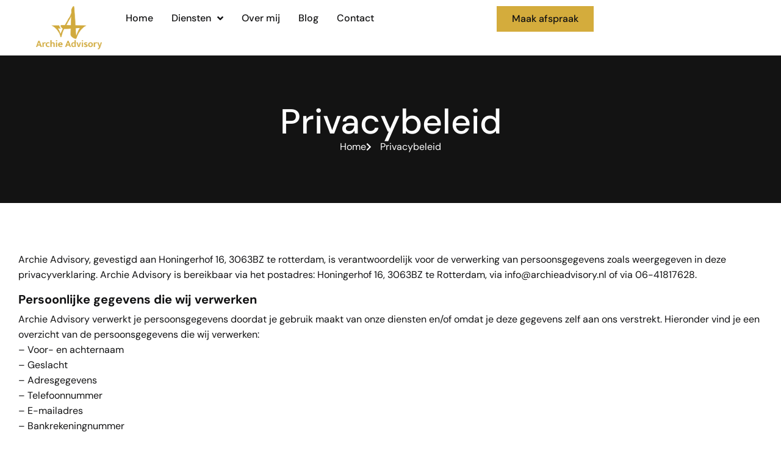

--- FILE ---
content_type: text/html; charset=UTF-8
request_url: https://archieadvisory.nl/privacy-beleid/
body_size: 13764
content:
<!DOCTYPE html>
<html lang="nl-NL">
<head>
	<meta charset="UTF-8">
	<meta name="viewport" content="width=device-width, initial-scale=1.0, viewport-fit=cover" />		<meta name='robots' content='index, follow, max-image-preview:large, max-snippet:-1, max-video-preview:-1' />

	<!-- This site is optimized with the Yoast SEO plugin v26.7 - https://yoast.com/wordpress/plugins/seo/ -->
	<title>Privacybeleid - Archie Advisory</title>
	<link rel="canonical" href="https://archieadvisory.nl/privacy-beleid/" />
	<meta property="og:locale" content="nl_NL" />
	<meta property="og:type" content="article" />
	<meta property="og:title" content="Privacybeleid - Archie Advisory" />
	<meta property="og:description" content="Home Archie Advisory, gevestigd aan Honingerhof 16, 3063BZ te rotterdam, is verantwoordelijk voor de verwerking van persoonsgegevens zoals weergegeven in deze privacyverklaring. Archie Advisory is bereikbaar via het postadres: Honingerhof 16, 3063BZ te Rotterdam, via info@archieadvisory.nl of via 06-41817628. Persoonlijke gegevens die wij verwerken Archie Advisory verwerkt je persoonsgegevens doordat je gebruik maakt van onze [...]Lees verder... from Privacybeleid" />
	<meta property="og:url" content="https://archieadvisory.nl/privacy-beleid/" />
	<meta property="og:site_name" content="Archie Advisory" />
	<meta property="article:modified_time" content="2024-05-05T16:57:48+00:00" />
	<meta property="og:image" content="https://archieadvisory.nl/wp-content/uploads/2025/01/archie-advisory-logo-seo.png" />
	<meta property="og:image:width" content="1200" />
	<meta property="og:image:height" content="630" />
	<meta property="og:image:type" content="image/png" />
	<meta name="twitter:card" content="summary_large_image" />
	<meta name="twitter:label1" content="Geschatte leestijd" />
	<meta name="twitter:data1" content="4 minuten" />
	<script type="application/ld+json" class="yoast-schema-graph">{"@context":"https://schema.org","@graph":[{"@type":"WebPage","@id":"https://archieadvisory.nl/privacy-beleid/","url":"https://archieadvisory.nl/privacy-beleid/","name":"Privacybeleid - Archie Advisory","isPartOf":{"@id":"https://archieadvisory.nl/#website"},"datePublished":"2024-04-05T06:34:52+00:00","dateModified":"2024-05-05T16:57:48+00:00","breadcrumb":{"@id":"https://archieadvisory.nl/privacy-beleid/#breadcrumb"},"inLanguage":"nl-NL","potentialAction":[{"@type":"ReadAction","target":["https://archieadvisory.nl/privacy-beleid/"]}]},{"@type":"BreadcrumbList","@id":"https://archieadvisory.nl/privacy-beleid/#breadcrumb","itemListElement":[{"@type":"ListItem","position":1,"name":"Home","item":"https://archieadvisory.nl/"},{"@type":"ListItem","position":2,"name":"Privacybeleid"}]},{"@type":"WebSite","@id":"https://archieadvisory.nl/#website","url":"https://archieadvisory.nl/","name":"Archie Advisory","description":"Verandering transformeren met een menselijk tintje","publisher":{"@id":"https://archieadvisory.nl/#organization"},"potentialAction":[{"@type":"SearchAction","target":{"@type":"EntryPoint","urlTemplate":"https://archieadvisory.nl/?s={search_term_string}"},"query-input":{"@type":"PropertyValueSpecification","valueRequired":true,"valueName":"search_term_string"}}],"inLanguage":"nl-NL"},{"@type":"Organization","@id":"https://archieadvisory.nl/#organization","name":"Archie Advisory","url":"https://archieadvisory.nl/","logo":{"@type":"ImageObject","inLanguage":"nl-NL","@id":"https://archieadvisory.nl/#/schema/logo/image/","url":"https://archieadvisory.nl/wp-content/uploads/2022/05/archie-advisory-favicon.png","contentUrl":"https://archieadvisory.nl/wp-content/uploads/2022/05/archie-advisory-favicon.png","width":568,"height":537,"caption":"Archie Advisory"},"image":{"@id":"https://archieadvisory.nl/#/schema/logo/image/"}}]}</script>
	<!-- / Yoast SEO plugin. -->


<link rel="alternate" type="application/rss+xml" title="Archie Advisory &raquo; feed" href="https://archieadvisory.nl/feed/" />
<link rel="alternate" type="application/rss+xml" title="Archie Advisory &raquo; reacties feed" href="https://archieadvisory.nl/comments/feed/" />
<link rel="alternate" title="oEmbed (JSON)" type="application/json+oembed" href="https://archieadvisory.nl/wp-json/oembed/1.0/embed?url=https%3A%2F%2Farchieadvisory.nl%2Fprivacy-beleid%2F" />
<link rel="alternate" title="oEmbed (XML)" type="text/xml+oembed" href="https://archieadvisory.nl/wp-json/oembed/1.0/embed?url=https%3A%2F%2Farchieadvisory.nl%2Fprivacy-beleid%2F&#038;format=xml" />
<style id='wp-img-auto-sizes-contain-inline-css'>
img:is([sizes=auto i],[sizes^="auto," i]){contain-intrinsic-size:3000px 1500px}
/*# sourceURL=wp-img-auto-sizes-contain-inline-css */
</style>
<style id='wp-emoji-styles-inline-css'>

	img.wp-smiley, img.emoji {
		display: inline !important;
		border: none !important;
		box-shadow: none !important;
		height: 1em !important;
		width: 1em !important;
		margin: 0 0.07em !important;
		vertical-align: -0.1em !important;
		background: none !important;
		padding: 0 !important;
	}
/*# sourceURL=wp-emoji-styles-inline-css */
</style>
<style id='classic-theme-styles-inline-css'>
/*! This file is auto-generated */
.wp-block-button__link{color:#fff;background-color:#32373c;border-radius:9999px;box-shadow:none;text-decoration:none;padding:calc(.667em + 2px) calc(1.333em + 2px);font-size:1.125em}.wp-block-file__button{background:#32373c;color:#fff;text-decoration:none}
/*# sourceURL=/wp-includes/css/classic-themes.min.css */
</style>
<style id='global-styles-inline-css'>
:root{--wp--preset--aspect-ratio--square: 1;--wp--preset--aspect-ratio--4-3: 4/3;--wp--preset--aspect-ratio--3-4: 3/4;--wp--preset--aspect-ratio--3-2: 3/2;--wp--preset--aspect-ratio--2-3: 2/3;--wp--preset--aspect-ratio--16-9: 16/9;--wp--preset--aspect-ratio--9-16: 9/16;--wp--preset--color--black: #000000;--wp--preset--color--cyan-bluish-gray: #abb8c3;--wp--preset--color--white: #fff;--wp--preset--color--pale-pink: #f78da7;--wp--preset--color--vivid-red: #cf2e2e;--wp--preset--color--luminous-vivid-orange: #ff6900;--wp--preset--color--luminous-vivid-amber: #fcb900;--wp--preset--color--light-green-cyan: #7bdcb5;--wp--preset--color--vivid-green-cyan: #00d084;--wp--preset--color--pale-cyan-blue: #8ed1fc;--wp--preset--color--vivid-cyan-blue: #0693e3;--wp--preset--color--vivid-purple: #9b51e0;--wp--preset--color--blue: #007bff;--wp--preset--color--indigo: #6610f2;--wp--preset--color--purple: #5533ff;--wp--preset--color--pink: #e83e8c;--wp--preset--color--red: #dc3545;--wp--preset--color--orange: #fd7e14;--wp--preset--color--yellow: #ffc107;--wp--preset--color--green: #28a745;--wp--preset--color--teal: #20c997;--wp--preset--color--cyan: #17a2b8;--wp--preset--color--gray: #6c757d;--wp--preset--color--gray-dark: #343a40;--wp--preset--gradient--vivid-cyan-blue-to-vivid-purple: linear-gradient(135deg,rgb(6,147,227) 0%,rgb(155,81,224) 100%);--wp--preset--gradient--light-green-cyan-to-vivid-green-cyan: linear-gradient(135deg,rgb(122,220,180) 0%,rgb(0,208,130) 100%);--wp--preset--gradient--luminous-vivid-amber-to-luminous-vivid-orange: linear-gradient(135deg,rgb(252,185,0) 0%,rgb(255,105,0) 100%);--wp--preset--gradient--luminous-vivid-orange-to-vivid-red: linear-gradient(135deg,rgb(255,105,0) 0%,rgb(207,46,46) 100%);--wp--preset--gradient--very-light-gray-to-cyan-bluish-gray: linear-gradient(135deg,rgb(238,238,238) 0%,rgb(169,184,195) 100%);--wp--preset--gradient--cool-to-warm-spectrum: linear-gradient(135deg,rgb(74,234,220) 0%,rgb(151,120,209) 20%,rgb(207,42,186) 40%,rgb(238,44,130) 60%,rgb(251,105,98) 80%,rgb(254,248,76) 100%);--wp--preset--gradient--blush-light-purple: linear-gradient(135deg,rgb(255,206,236) 0%,rgb(152,150,240) 100%);--wp--preset--gradient--blush-bordeaux: linear-gradient(135deg,rgb(254,205,165) 0%,rgb(254,45,45) 50%,rgb(107,0,62) 100%);--wp--preset--gradient--luminous-dusk: linear-gradient(135deg,rgb(255,203,112) 0%,rgb(199,81,192) 50%,rgb(65,88,208) 100%);--wp--preset--gradient--pale-ocean: linear-gradient(135deg,rgb(255,245,203) 0%,rgb(182,227,212) 50%,rgb(51,167,181) 100%);--wp--preset--gradient--electric-grass: linear-gradient(135deg,rgb(202,248,128) 0%,rgb(113,206,126) 100%);--wp--preset--gradient--midnight: linear-gradient(135deg,rgb(2,3,129) 0%,rgb(40,116,252) 100%);--wp--preset--font-size--small: 13px;--wp--preset--font-size--medium: 20px;--wp--preset--font-size--large: 36px;--wp--preset--font-size--x-large: 42px;--wp--preset--spacing--20: 0.44rem;--wp--preset--spacing--30: 0.67rem;--wp--preset--spacing--40: 1rem;--wp--preset--spacing--50: 1.5rem;--wp--preset--spacing--60: 2.25rem;--wp--preset--spacing--70: 3.38rem;--wp--preset--spacing--80: 5.06rem;--wp--preset--shadow--natural: 6px 6px 9px rgba(0, 0, 0, 0.2);--wp--preset--shadow--deep: 12px 12px 50px rgba(0, 0, 0, 0.4);--wp--preset--shadow--sharp: 6px 6px 0px rgba(0, 0, 0, 0.2);--wp--preset--shadow--outlined: 6px 6px 0px -3px rgb(255, 255, 255), 6px 6px rgb(0, 0, 0);--wp--preset--shadow--crisp: 6px 6px 0px rgb(0, 0, 0);}:where(.is-layout-flex){gap: 0.5em;}:where(.is-layout-grid){gap: 0.5em;}body .is-layout-flex{display: flex;}.is-layout-flex{flex-wrap: wrap;align-items: center;}.is-layout-flex > :is(*, div){margin: 0;}body .is-layout-grid{display: grid;}.is-layout-grid > :is(*, div){margin: 0;}:where(.wp-block-columns.is-layout-flex){gap: 2em;}:where(.wp-block-columns.is-layout-grid){gap: 2em;}:where(.wp-block-post-template.is-layout-flex){gap: 1.25em;}:where(.wp-block-post-template.is-layout-grid){gap: 1.25em;}.has-black-color{color: var(--wp--preset--color--black) !important;}.has-cyan-bluish-gray-color{color: var(--wp--preset--color--cyan-bluish-gray) !important;}.has-white-color{color: var(--wp--preset--color--white) !important;}.has-pale-pink-color{color: var(--wp--preset--color--pale-pink) !important;}.has-vivid-red-color{color: var(--wp--preset--color--vivid-red) !important;}.has-luminous-vivid-orange-color{color: var(--wp--preset--color--luminous-vivid-orange) !important;}.has-luminous-vivid-amber-color{color: var(--wp--preset--color--luminous-vivid-amber) !important;}.has-light-green-cyan-color{color: var(--wp--preset--color--light-green-cyan) !important;}.has-vivid-green-cyan-color{color: var(--wp--preset--color--vivid-green-cyan) !important;}.has-pale-cyan-blue-color{color: var(--wp--preset--color--pale-cyan-blue) !important;}.has-vivid-cyan-blue-color{color: var(--wp--preset--color--vivid-cyan-blue) !important;}.has-vivid-purple-color{color: var(--wp--preset--color--vivid-purple) !important;}.has-black-background-color{background-color: var(--wp--preset--color--black) !important;}.has-cyan-bluish-gray-background-color{background-color: var(--wp--preset--color--cyan-bluish-gray) !important;}.has-white-background-color{background-color: var(--wp--preset--color--white) !important;}.has-pale-pink-background-color{background-color: var(--wp--preset--color--pale-pink) !important;}.has-vivid-red-background-color{background-color: var(--wp--preset--color--vivid-red) !important;}.has-luminous-vivid-orange-background-color{background-color: var(--wp--preset--color--luminous-vivid-orange) !important;}.has-luminous-vivid-amber-background-color{background-color: var(--wp--preset--color--luminous-vivid-amber) !important;}.has-light-green-cyan-background-color{background-color: var(--wp--preset--color--light-green-cyan) !important;}.has-vivid-green-cyan-background-color{background-color: var(--wp--preset--color--vivid-green-cyan) !important;}.has-pale-cyan-blue-background-color{background-color: var(--wp--preset--color--pale-cyan-blue) !important;}.has-vivid-cyan-blue-background-color{background-color: var(--wp--preset--color--vivid-cyan-blue) !important;}.has-vivid-purple-background-color{background-color: var(--wp--preset--color--vivid-purple) !important;}.has-black-border-color{border-color: var(--wp--preset--color--black) !important;}.has-cyan-bluish-gray-border-color{border-color: var(--wp--preset--color--cyan-bluish-gray) !important;}.has-white-border-color{border-color: var(--wp--preset--color--white) !important;}.has-pale-pink-border-color{border-color: var(--wp--preset--color--pale-pink) !important;}.has-vivid-red-border-color{border-color: var(--wp--preset--color--vivid-red) !important;}.has-luminous-vivid-orange-border-color{border-color: var(--wp--preset--color--luminous-vivid-orange) !important;}.has-luminous-vivid-amber-border-color{border-color: var(--wp--preset--color--luminous-vivid-amber) !important;}.has-light-green-cyan-border-color{border-color: var(--wp--preset--color--light-green-cyan) !important;}.has-vivid-green-cyan-border-color{border-color: var(--wp--preset--color--vivid-green-cyan) !important;}.has-pale-cyan-blue-border-color{border-color: var(--wp--preset--color--pale-cyan-blue) !important;}.has-vivid-cyan-blue-border-color{border-color: var(--wp--preset--color--vivid-cyan-blue) !important;}.has-vivid-purple-border-color{border-color: var(--wp--preset--color--vivid-purple) !important;}.has-vivid-cyan-blue-to-vivid-purple-gradient-background{background: var(--wp--preset--gradient--vivid-cyan-blue-to-vivid-purple) !important;}.has-light-green-cyan-to-vivid-green-cyan-gradient-background{background: var(--wp--preset--gradient--light-green-cyan-to-vivid-green-cyan) !important;}.has-luminous-vivid-amber-to-luminous-vivid-orange-gradient-background{background: var(--wp--preset--gradient--luminous-vivid-amber-to-luminous-vivid-orange) !important;}.has-luminous-vivid-orange-to-vivid-red-gradient-background{background: var(--wp--preset--gradient--luminous-vivid-orange-to-vivid-red) !important;}.has-very-light-gray-to-cyan-bluish-gray-gradient-background{background: var(--wp--preset--gradient--very-light-gray-to-cyan-bluish-gray) !important;}.has-cool-to-warm-spectrum-gradient-background{background: var(--wp--preset--gradient--cool-to-warm-spectrum) !important;}.has-blush-light-purple-gradient-background{background: var(--wp--preset--gradient--blush-light-purple) !important;}.has-blush-bordeaux-gradient-background{background: var(--wp--preset--gradient--blush-bordeaux) !important;}.has-luminous-dusk-gradient-background{background: var(--wp--preset--gradient--luminous-dusk) !important;}.has-pale-ocean-gradient-background{background: var(--wp--preset--gradient--pale-ocean) !important;}.has-electric-grass-gradient-background{background: var(--wp--preset--gradient--electric-grass) !important;}.has-midnight-gradient-background{background: var(--wp--preset--gradient--midnight) !important;}.has-small-font-size{font-size: var(--wp--preset--font-size--small) !important;}.has-medium-font-size{font-size: var(--wp--preset--font-size--medium) !important;}.has-large-font-size{font-size: var(--wp--preset--font-size--large) !important;}.has-x-large-font-size{font-size: var(--wp--preset--font-size--x-large) !important;}
:where(.wp-block-post-template.is-layout-flex){gap: 1.25em;}:where(.wp-block-post-template.is-layout-grid){gap: 1.25em;}
:where(.wp-block-term-template.is-layout-flex){gap: 1.25em;}:where(.wp-block-term-template.is-layout-grid){gap: 1.25em;}
:where(.wp-block-columns.is-layout-flex){gap: 2em;}:where(.wp-block-columns.is-layout-grid){gap: 2em;}
:root :where(.wp-block-pullquote){font-size: 1.5em;line-height: 1.6;}
/*# sourceURL=global-styles-inline-css */
</style>
<link rel='stylesheet' id='arkdesign-styles-css' href='https://archieadvisory.nl/wp-content/themes/arkdesign/css/theme-bootstrap4.css?ver=1.1.0.1721298077' media='all' />
<link rel='stylesheet' id='elementor-frontend-css' href='https://archieadvisory.nl/wp-content/plugins/elementor/assets/css/frontend.min.css?ver=3.34.1' media='all' />
<link rel='stylesheet' id='widget-image-css' href='https://archieadvisory.nl/wp-content/plugins/elementor/assets/css/widget-image.min.css?ver=3.34.1' media='all' />
<link rel='stylesheet' id='widget-nav-menu-css' href='https://archieadvisory.nl/wp-content/plugins/elementor-pro/assets/css/widget-nav-menu.min.css?ver=3.25.4' media='all' />
<link rel='stylesheet' id='e-animation-fadeIn-css' href='https://archieadvisory.nl/wp-content/plugins/elementor/assets/lib/animations/styles/fadeIn.min.css?ver=3.34.1' media='all' />
<link rel='stylesheet' id='e-animation-slideInDown-css' href='https://archieadvisory.nl/wp-content/plugins/elementor/assets/lib/animations/styles/slideInDown.min.css?ver=3.34.1' media='all' />
<link rel='stylesheet' id='e-animation-float-css' href='https://archieadvisory.nl/wp-content/plugins/elementor/assets/lib/animations/styles/e-animation-float.min.css?ver=3.34.1' media='all' />
<link rel='stylesheet' id='widget-social-icons-css' href='https://archieadvisory.nl/wp-content/plugins/elementor/assets/css/widget-social-icons.min.css?ver=3.34.1' media='all' />
<link rel='stylesheet' id='e-apple-webkit-css' href='https://archieadvisory.nl/wp-content/plugins/elementor/assets/css/conditionals/apple-webkit.min.css?ver=3.34.1' media='all' />
<link rel='stylesheet' id='widget-heading-css' href='https://archieadvisory.nl/wp-content/plugins/elementor/assets/css/widget-heading.min.css?ver=3.34.1' media='all' />
<link rel='stylesheet' id='widget-icon-list-css' href='https://archieadvisory.nl/wp-content/plugins/elementor/assets/css/widget-icon-list.min.css?ver=3.34.1' media='all' />
<link rel='stylesheet' id='elementor-icons-css' href='https://archieadvisory.nl/wp-content/plugins/elementor/assets/lib/eicons/css/elementor-icons.min.css?ver=5.45.0' media='all' />
<link rel='stylesheet' id='elementor-post-5-css' href='https://archieadvisory.nl/wp-content/uploads/elementor/css/post-5.css?ver=1768173875' media='all' />
<link rel='stylesheet' id='e-popup-style-css' href='https://archieadvisory.nl/wp-content/plugins/elementor-pro/assets/css/conditionals/popup.min.css?ver=3.25.4' media='all' />
<link rel='stylesheet' id='elementor-post-1765-css' href='https://archieadvisory.nl/wp-content/uploads/elementor/css/post-1765.css?ver=1768298859' media='all' />
<link rel='stylesheet' id='elementor-post-1820-css' href='https://archieadvisory.nl/wp-content/uploads/elementor/css/post-1820.css?ver=1768173875' media='all' />
<link rel='stylesheet' id='elementor-post-22-css' href='https://archieadvisory.nl/wp-content/uploads/elementor/css/post-22.css?ver=1768173875' media='all' />
<link rel='stylesheet' id='elementor-post-59-css' href='https://archieadvisory.nl/wp-content/uploads/elementor/css/post-59.css?ver=1768173875' media='all' />
<link rel='stylesheet' id='elementor-gf-local-dmsans-css' href='https://archieadvisory.nl/wp-content/uploads/elementor/google-fonts/css/dmsans.css?ver=1742785230' media='all' />
<link rel='stylesheet' id='elementor-icons-shared-0-css' href='https://archieadvisory.nl/wp-content/plugins/elementor/assets/lib/font-awesome/css/fontawesome.min.css?ver=5.15.3' media='all' />
<link rel='stylesheet' id='elementor-icons-fa-solid-css' href='https://archieadvisory.nl/wp-content/plugins/elementor/assets/lib/font-awesome/css/solid.min.css?ver=5.15.3' media='all' />
<link rel='stylesheet' id='elementor-icons-fa-brands-css' href='https://archieadvisory.nl/wp-content/plugins/elementor/assets/lib/font-awesome/css/brands.min.css?ver=5.15.3' media='all' />
<script src="https://archieadvisory.nl/wp-includes/js/jquery/jquery.min.js?ver=3.7.1" id="jquery-core-js"></script>
<script src="https://archieadvisory.nl/wp-includes/js/jquery/jquery-migrate.min.js?ver=3.4.1" id="jquery-migrate-js"></script>
<link rel="https://api.w.org/" href="https://archieadvisory.nl/wp-json/" /><link rel="alternate" title="JSON" type="application/json" href="https://archieadvisory.nl/wp-json/wp/v2/pages/1765" /><link rel="EditURI" type="application/rsd+xml" title="RSD" href="https://archieadvisory.nl/xmlrpc.php?rsd" />
<meta name="generator" content="WordPress 6.9" />
<link rel='shortlink' href='https://archieadvisory.nl/?p=1765' />
<meta name="mobile-web-app-capable" content="yes">
<meta name="apple-mobile-web-app-capable" content="yes">
<meta name="apple-mobile-web-app-title" content="Archie Advisory - Verandering transformeren met een menselijk tintje">
<meta name="generator" content="Elementor 3.34.1; features: additional_custom_breakpoints; settings: css_print_method-external, google_font-enabled, font_display-auto">
<!-- Google tag (gtag.js) -->
<script async src="https://www.googletagmanager.com/gtag/js?id=G-FRV4PSRDSQ"></script>
<script>
  window.dataLayer = window.dataLayer || [];
  function gtag(){dataLayer.push(arguments);}
  gtag('js', new Date());

  gtag('config', 'G-FRV4PSRDSQ');
</script>
			<style>
				.e-con.e-parent:nth-of-type(n+4):not(.e-lazyloaded):not(.e-no-lazyload),
				.e-con.e-parent:nth-of-type(n+4):not(.e-lazyloaded):not(.e-no-lazyload) * {
					background-image: none !important;
				}
				@media screen and (max-height: 1024px) {
					.e-con.e-parent:nth-of-type(n+3):not(.e-lazyloaded):not(.e-no-lazyload),
					.e-con.e-parent:nth-of-type(n+3):not(.e-lazyloaded):not(.e-no-lazyload) * {
						background-image: none !important;
					}
				}
				@media screen and (max-height: 640px) {
					.e-con.e-parent:nth-of-type(n+2):not(.e-lazyloaded):not(.e-no-lazyload),
					.e-con.e-parent:nth-of-type(n+2):not(.e-lazyloaded):not(.e-no-lazyload) * {
						background-image: none !important;
					}
				}
			</style>
			<link rel="icon" href="https://archieadvisory.nl/wp-content/uploads/2022/05/archie-advisory-favicon-150x150.png" sizes="32x32" />
<link rel="icon" href="https://archieadvisory.nl/wp-content/uploads/2022/05/archie-advisory-favicon.png" sizes="192x192" />
<link rel="apple-touch-icon" href="https://archieadvisory.nl/wp-content/uploads/2022/05/archie-advisory-favicon.png" />
<meta name="msapplication-TileImage" content="https://archieadvisory.nl/wp-content/uploads/2022/05/archie-advisory-favicon.png" />
		<style id="wp-custom-css">
			html, body{
    width:100%;
    overflow-x:hidden;
}		</style>
		</head>
<body class="privacy-policy wp-singular page-template page-template-elementor_header_footer page page-id-1765 wp-custom-logo wp-embed-responsive wp-theme-arkdesign understrap-has-sidebar elementor-default elementor-template-full-width elementor-kit-5 elementor-page elementor-page-1765">
		<div data-elementor-type="header" data-elementor-id="22" class="elementor elementor-22 elementor-location-header" data-elementor-post-type="elementor_library">
			<div class="elementor-element elementor-element-fc62be1 e-flex e-con-boxed e-con e-parent" data-id="fc62be1" data-element_type="container" data-settings="{&quot;background_background&quot;:&quot;classic&quot;,&quot;sticky&quot;:&quot;top&quot;,&quot;sticky_effects_offset&quot;:5,&quot;sticky_on&quot;:[&quot;desktop&quot;,&quot;tablet&quot;,&quot;mobile&quot;],&quot;sticky_offset&quot;:0,&quot;sticky_anchor_link_offset&quot;:0}">
					<div class="e-con-inner">
		<div class="elementor-element elementor-element-1b51fa9 e-con-full e-flex e-con e-child" data-id="1b51fa9" data-element_type="container">
		<div class="elementor-element elementor-element-a0c69dd e-con-full e-flex e-con e-child" data-id="a0c69dd" data-element_type="container">
				<div class="elementor-element elementor-element-378d0d9 elementor-widget elementor-widget-theme-site-logo elementor-widget-image" data-id="378d0d9" data-element_type="widget" data-widget_type="theme-site-logo.default">
				<div class="elementor-widget-container">
											<a href="https://archieadvisory.nl">
			<img width="1070" height="709" src="https://archieadvisory.nl/wp-content/uploads/2022/05/archie-advisory-groot-1.png" class="attachment-full size-full wp-image-34" alt="" srcset="https://archieadvisory.nl/wp-content/uploads/2022/05/archie-advisory-groot-1.png 1070w, https://archieadvisory.nl/wp-content/uploads/2022/05/archie-advisory-groot-1-300x199.png 300w, https://archieadvisory.nl/wp-content/uploads/2022/05/archie-advisory-groot-1-1024x679.png 1024w, https://archieadvisory.nl/wp-content/uploads/2022/05/archie-advisory-groot-1-768x509.png 768w" sizes="(max-width: 1070px) 100vw, 1070px" />				</a>
											</div>
				</div>
				</div>
		<div class="elementor-element elementor-element-01f9b70 e-con-full e-flex e-con e-child" data-id="01f9b70" data-element_type="container">
		<div class="elementor-element elementor-element-cfb2233 e-con-full elementor-hidden-mobile e-flex e-con e-child" data-id="cfb2233" data-element_type="container">
				<div class="elementor-element elementor-element-f542c4a elementor-nav-menu--dropdown-mobile elementor-nav-menu__text-align-aside elementor-nav-menu--toggle elementor-nav-menu--burger elementor-widget elementor-widget-nav-menu" data-id="f542c4a" data-element_type="widget" data-settings="{&quot;submenu_icon&quot;:{&quot;value&quot;:&quot;&lt;i class=\&quot;fas fa-angle-down\&quot;&gt;&lt;\/i&gt;&quot;,&quot;library&quot;:&quot;fa-solid&quot;},&quot;layout&quot;:&quot;horizontal&quot;,&quot;toggle&quot;:&quot;burger&quot;}" data-widget_type="nav-menu.default">
				<div class="elementor-widget-container">
								<nav aria-label="Menu" class="elementor-nav-menu--main elementor-nav-menu__container elementor-nav-menu--layout-horizontal e--pointer-underline e--animation-slide">
				<ul id="menu-1-f542c4a" class="elementor-nav-menu"><li class="menu-item menu-item-type-post_type menu-item-object-page menu-item-home menu-item-44"><a href="https://archieadvisory.nl/" class="elementor-item">Home</a></li>
<li class="menu-item menu-item-type-post_type menu-item-object-page menu-item-has-children menu-item-2044"><a href="https://archieadvisory.nl/diensten/" class="elementor-item">Diensten</a>
<ul class="sub-menu elementor-nav-menu--dropdown">
	<li class="menu-item menu-item-type-post_type menu-item-object-page menu-item-1730"><a href="https://archieadvisory.nl/diensten/verandertraject/" class="elementor-sub-item">Verandertraject</a></li>
	<li class="menu-item menu-item-type-post_type menu-item-object-page menu-item-1729"><a href="https://archieadvisory.nl/diensten/werkcultuur-traject/" class="elementor-sub-item">Werkcultuurtraject</a></li>
	<li class="menu-item menu-item-type-post_type menu-item-object-page menu-item-1728"><a href="https://archieadvisory.nl/diensten/interim-oplossing/" class="elementor-sub-item">Interim oplossing</a></li>
	<li class="menu-item menu-item-type-post_type menu-item-object-page menu-item-1727"><a href="https://archieadvisory.nl/diensten/quick-scan-werkcultuur/" class="elementor-sub-item">Quick scan werkcultuur</a></li>
	<li class="menu-item menu-item-type-post_type menu-item-object-page menu-item-1726"><a href="https://archieadvisory.nl/diensten/intervisie-advocatuur/" class="elementor-sub-item">Intervisie advocatuur</a></li>
</ul>
</li>
<li class="menu-item menu-item-type-post_type menu-item-object-page menu-item-48"><a href="https://archieadvisory.nl/over-mij/" class="elementor-item">Over mij</a></li>
<li class="menu-item menu-item-type-post_type menu-item-object-page menu-item-45"><a href="https://archieadvisory.nl/blog/" class="elementor-item">Blog</a></li>
<li class="menu-item menu-item-type-post_type menu-item-object-page menu-item-46"><a href="https://archieadvisory.nl/contact/" class="elementor-item">Contact</a></li>
</ul>			</nav>
					<div class="elementor-menu-toggle" role="button" tabindex="0" aria-label="Menu toggle" aria-expanded="false">
			<i aria-hidden="true" role="presentation" class="elementor-menu-toggle__icon--open eicon-menu-bar"></i><i aria-hidden="true" role="presentation" class="elementor-menu-toggle__icon--close eicon-close"></i>			<span class="elementor-screen-only">Menu</span>
		</div>
					<nav class="elementor-nav-menu--dropdown elementor-nav-menu__container" aria-hidden="true">
				<ul id="menu-2-f542c4a" class="elementor-nav-menu"><li class="menu-item menu-item-type-post_type menu-item-object-page menu-item-home menu-item-44"><a href="https://archieadvisory.nl/" class="elementor-item" tabindex="-1">Home</a></li>
<li class="menu-item menu-item-type-post_type menu-item-object-page menu-item-has-children menu-item-2044"><a href="https://archieadvisory.nl/diensten/" class="elementor-item" tabindex="-1">Diensten</a>
<ul class="sub-menu elementor-nav-menu--dropdown">
	<li class="menu-item menu-item-type-post_type menu-item-object-page menu-item-1730"><a href="https://archieadvisory.nl/diensten/verandertraject/" class="elementor-sub-item" tabindex="-1">Verandertraject</a></li>
	<li class="menu-item menu-item-type-post_type menu-item-object-page menu-item-1729"><a href="https://archieadvisory.nl/diensten/werkcultuur-traject/" class="elementor-sub-item" tabindex="-1">Werkcultuurtraject</a></li>
	<li class="menu-item menu-item-type-post_type menu-item-object-page menu-item-1728"><a href="https://archieadvisory.nl/diensten/interim-oplossing/" class="elementor-sub-item" tabindex="-1">Interim oplossing</a></li>
	<li class="menu-item menu-item-type-post_type menu-item-object-page menu-item-1727"><a href="https://archieadvisory.nl/diensten/quick-scan-werkcultuur/" class="elementor-sub-item" tabindex="-1">Quick scan werkcultuur</a></li>
	<li class="menu-item menu-item-type-post_type menu-item-object-page menu-item-1726"><a href="https://archieadvisory.nl/diensten/intervisie-advocatuur/" class="elementor-sub-item" tabindex="-1">Intervisie advocatuur</a></li>
</ul>
</li>
<li class="menu-item menu-item-type-post_type menu-item-object-page menu-item-48"><a href="https://archieadvisory.nl/over-mij/" class="elementor-item" tabindex="-1">Over mij</a></li>
<li class="menu-item menu-item-type-post_type menu-item-object-page menu-item-45"><a href="https://archieadvisory.nl/blog/" class="elementor-item" tabindex="-1">Blog</a></li>
<li class="menu-item menu-item-type-post_type menu-item-object-page menu-item-46"><a href="https://archieadvisory.nl/contact/" class="elementor-item" tabindex="-1">Contact</a></li>
</ul>			</nav>
						</div>
				</div>
				</div>
		<div class="elementor-element elementor-element-fc43426 e-con-full e-flex e-con e-child" data-id="fc43426" data-element_type="container">
				<div class="elementor-element elementor-element-1410cc0 elementor-hidden-desktop elementor-hidden-tablet elementor-view-default elementor-widget elementor-widget-icon" data-id="1410cc0" data-element_type="widget" data-widget_type="icon.default">
				<div class="elementor-widget-container">
							<div class="elementor-icon-wrapper">
			<a class="elementor-icon" href="#elementor-action%3Aaction%3Dpopup%3Aopen%26settings%3DeyJpZCI6IjE4MjAiLCJ0b2dnbGUiOmZhbHNlfQ%3D%3D">
			<i aria-hidden="true" class="fas fa-bars"></i>			</a>
		</div>
						</div>
				</div>
				<div class="elementor-element elementor-element-34c2c57 animated-fast elementor-hidden-mobile elementor-invisible elementor-widget elementor-widget-button" data-id="34c2c57" data-element_type="widget" data-settings="{&quot;_animation&quot;:&quot;slideInDown&quot;}" data-widget_type="button.default">
				<div class="elementor-widget-container">
									<div class="elementor-button-wrapper">
					<a class="elementor-button elementor-button-link elementor-size-sm" href="https://archieadvisory.nl/afspraak-maken/">
						<span class="elementor-button-content-wrapper">
									<span class="elementor-button-text">Maak afspraak</span>
					</span>
					</a>
				</div>
								</div>
				</div>
				</div>
				</div>
				</div>
					</div>
				</div>
				</div>
				<div data-elementor-type="wp-page" data-elementor-id="1765" class="elementor elementor-1765" data-elementor-post-type="page">
				<div class="elementor-element elementor-element-9bc3e30 e-flex e-con-boxed e-con e-parent" data-id="9bc3e30" data-element_type="container" data-settings="{&quot;background_background&quot;:&quot;classic&quot;}">
					<div class="e-con-inner">
				<div class="elementor-element elementor-element-7126bde elementor-widget elementor-widget-heading" data-id="7126bde" data-element_type="widget" data-widget_type="heading.default">
				<div class="elementor-widget-container">
					<h2 class="elementor-heading-title elementor-size-default">Privacybeleid</h2>				</div>
				</div>
				<div class="elementor-element elementor-element-6bdae8b elementor-icon-list--layout-inline elementor-list-item-link-full_width elementor-widget elementor-widget-icon-list" data-id="6bdae8b" data-element_type="widget" data-widget_type="icon-list.default">
				<div class="elementor-widget-container">
							<ul class="elementor-icon-list-items elementor-inline-items">
							<li class="elementor-icon-list-item elementor-inline-item">
											<a href="/">

											<span class="elementor-icon-list-text">Home</span>
											</a>
									</li>
								<li class="elementor-icon-list-item elementor-inline-item">
											<span class="elementor-icon-list-icon">
							<i aria-hidden="true" class="fas fa-chevron-right"></i>						</span>
										<span class="elementor-icon-list-text">Privacybeleid</span>
									</li>
						</ul>
						</div>
				</div>
					</div>
				</div>
		<div class="elementor-element elementor-element-d8f77c3 e-flex e-con-boxed e-con e-parent" data-id="d8f77c3" data-element_type="container">
					<div class="e-con-inner">
				<div class="elementor-element elementor-element-7c97e32 elementor-widget elementor-widget-text-editor" data-id="7c97e32" data-element_type="widget" data-widget_type="text-editor.default">
				<div class="elementor-widget-container">
									<p>Archie Advisory, gevestigd aan Honingerhof 16, 3063BZ te rotterdam, is verantwoordelijk voor de verwerking van persoonsgegevens zoals weergegeven in deze privacyverklaring. Archie Advisory is bereikbaar via het postadres: Honingerhof 16, 3063BZ te Rotterdam, via info@archieadvisory.nl of via 06-41817628.</p><h5><strong>Persoonlijke gegevens die wij verwerken<br /></strong></h5><p>Archie Advisory verwerkt je persoonsgegevens doordat je gebruik maakt van onze diensten en/of omdat je deze gegevens zelf aan ons verstrekt. Hieronder vind je een overzicht van de persoonsgegevens die wij verwerken:<br />– Voor- en achternaam<br />– Geslacht<br />– Adresgegevens<br />– Telefoonnummer<br />– E-mailadres<br />– Bankrekeningnummer</p><h5><strong>Bijzondere en/of gevoelige persoonsgegevens die wij verwerken<br /></strong></h5><p>Onze website en/of dienst heeft niet de intentie gegevens te verzamelen over websitebezoekers die jonger zijn dan 16 jaar. Tenzij ze toestemming hebben van ouders of voogd. We kunnen echter niet controleren of een bezoeker ouder dan 16 is. Wij raden ouders dan ook aan betrokken te zijn bij de online activiteiten van hun kinderen, om zo te voorkomen dat er gegevens over kinderen verzameld worden zonder ouderlijke toestemming. Als je er van overtuigd bent dat wij zonder die toestemming persoonlijke gegevens hebben verzameld over een minderjarige, neem dan contact met ons op via info@archieadvisory.nl, dan verwijderen wij deze informatie.</p><h5><strong>Met welk doel en op basis van welke grondslag wij persoonsgegevens verwerken</strong></h5><p>Archie Advisory verwerkt jouw persoonsgegevens voor de volgende doelen:<br />– Het afhandelen van jouw betaling<br />– Je te kunnen bellen of e-mailen indien dit nodig is om onze dienstverlening uit te kunnen voeren<br />– Je te informeren over wijzigingen van onze diensten en producten<br />– Om goederen en diensten bij je af te leveren.</p><h5><strong>Geautomatiseerde besluitvorming<br /></strong></h5><p>Archie Advisory neemt geen op basis van geautomatiseerde verwerkingen besluiten over zaken die (aanzienlijke) gevolgen kunnen hebben voor personen. Het gaat hier om besluiten die worden genomen door computerprogramma’s of -systemen, zonder dat daar een mens (bijvoorbeeld een medewerker van Archie Advisory) tussen zit.</p><h5><strong>Hoe lang we persoonsgegevens bewaren<br /></strong></h5><p>Archie Advisory bewaart je persoonsgegevens niet langer dan strikt nodig is om de doelen te realiseren waarvoor je gegevens worden verzameld.</p><h5><strong>Delen van persoonsgegevens met derden<br /></strong></h5><p>Archie Advisory verstrekt uitsluitend aan derden en alleen als dit nodig is voor de uitvoering van onze overeenkomst met jou of om te voldoen aan een wettelijke verplichting.</p><h5><strong>Cookies, of vergelijkbare technieken, die wij gebruiken<br /></strong></h5><p>Archie Advisory gebruikt technische en functionele cookies of vergelijkbare technieken. En analytische cookies die je privacy niet schenden. Een cookie is een klein tekstbestandje dat bij het eerste bezoek aan deze website wordt opgeslagen op uw computer, tablet of smartphone. De cookies die wij gebruiken zijn noodzakelijk voor de technische werking van de website en het gebruiksgemak. Ze zorgen ervoor dat de website goed werkt en onthouden bijvoorbeeld uw voorkeuren. Ook kunnen wij dit gebruiken om onze website te optimaliseren. Je kan je via je internetbrowser afmelden voor het gebruik van cookies door deze zo in te stellen dat er geen cookies meer worden opgeslagen. Je kan ook alle eerder opgeslagen informatie verwijderen via uw browserinstellingen. Voor een uitleg: <a href="https://veiliginternetten.nl/themes/situatie/cookies-wat-zijn-het-en-wat-doe-ik-ermee/">https://veiliginternetten.nl/themes/situatie/cookies-wat-zijn-het-en-wat-doe-ik-ermee/</a>.<br />Op deze website worden ook cookies geplaatst door derden. Hieronder vallen adverteerders en/of social media bedrijven. Hieronder een overzicht:<br /><em>Functionele cookies</em><br />Diverse WordPress-cookies om het functioneren van de website te waarborgen, worden niet gedeeld met derden.<br /><em>Analytische cookies</em><br />Cookie: Google Analytics</p><h5><strong>Gegevens inzien, aanpassen of verwijderen<br /></strong></h5><p>Je hebt het recht om je persoonsgegevens in te zien, te corrigeren of te verwijderen. Daarnaast heb je het recht om je eventuele toestemming voor de gegevensverwerking in te trekken of bezwaar te maken tegen de verwerking van jouw persoonsgegevens door Archie Advisory en heb je het recht op gegevensoverdraagbaarheid. Dat betekent dat je bij ons een verzoek kan indienen om de persoonsgegevens die wij van jou beschikken in een computerbestand naar jou of een ander, door jou genoemde organisatie, te sturen.<br />Je kunt een verzoek tot inzage, correctie, verwijdering, gegevensoverdraging van je persoonsgegevens of verzoek tot intrekking van je toestemming of bezwaar op de verwerking van jouw persoonsgegevens sturen naar info@archieadvisory.nl.<br />Om er zeker van te zijn dat het verzoek tot inzage door jou is gedaan, vragen wij jou een kopie van je identiteitsbewijs met het verzoek mee te sturen. Maak in deze kopie je pasfoto, MRZ (machine readable zone, de strook met nummers onderaan het paspoort), paspoortnummer en Burgerservicenummer (BSN) zwart. Dit ter bescherming van je privacy. We reageren zo snel mogelijk, maar binnen vier weken, op jouw verzoek.<br />Archie Advisory wil je er tevens op wijzen dat je de mogelijkheid hebt om een klacht in te dienen bij de nationale toezichthouder, de Autoriteit Persoonsgegevens. Dat kan via de volgende link: https://autoriteitpersoonsgegevens.nl/nl/contact-met-de-autoriteit-persoonsgegevens/tip-ons.</p><h5><strong>Hoe wij persoonsgegevens beveiligen<br /></strong></h5><p>Archie Advisory neemt de bescherming van jouw gegevens serieus en neemt passende maatregelen om misbruik, verlies, onbevoegde toegang, ongewenste openbaarmaking en ongeoorloofde wijziging tegen te gaan. Als jij het idee hebt dat jouw gegevens toch niet goed beveiligd zijn of er aanwijzingen zijn van misbruik, neem dan contact via info@archieadvisory.nl.</p>								</div>
				</div>
					</div>
				</div>
				</div>
				<div data-elementor-type="footer" data-elementor-id="59" class="elementor elementor-59 elementor-location-footer" data-elementor-post-type="elementor_library">
			<div class="elementor-element elementor-element-7219df6 e-flex e-con-boxed e-con e-parent" data-id="7219df6" data-element_type="container" data-settings="{&quot;background_background&quot;:&quot;classic&quot;}">
					<div class="e-con-inner">
		<div class="elementor-element elementor-element-32dd6e1 e-flex e-con-boxed e-con e-child" data-id="32dd6e1" data-element_type="container">
					<div class="e-con-inner">
		<div class="elementor-element elementor-element-560a9d3 e-con-full e-flex e-con e-child" data-id="560a9d3" data-element_type="container">
				<div class="elementor-element elementor-element-12dcce5 elementor-widget elementor-widget-theme-site-logo elementor-widget-image" data-id="12dcce5" data-element_type="widget" data-widget_type="theme-site-logo.default">
				<div class="elementor-widget-container">
											<a href="https://archieadvisory.nl">
			<img width="1070" height="709" src="https://archieadvisory.nl/wp-content/uploads/2022/05/archie-advisory-groot-1.png" class="attachment-full size-full wp-image-34" alt="" srcset="https://archieadvisory.nl/wp-content/uploads/2022/05/archie-advisory-groot-1.png 1070w, https://archieadvisory.nl/wp-content/uploads/2022/05/archie-advisory-groot-1-300x199.png 300w, https://archieadvisory.nl/wp-content/uploads/2022/05/archie-advisory-groot-1-1024x679.png 1024w, https://archieadvisory.nl/wp-content/uploads/2022/05/archie-advisory-groot-1-768x509.png 768w" sizes="(max-width: 1070px) 100vw, 1070px" />				</a>
											</div>
				</div>
				<div class="elementor-element elementor-element-575ddd9 elementor-widget__width-initial elementor-widget elementor-widget-text-editor" data-id="575ddd9" data-element_type="widget" data-widget_type="text-editor.default">
				<div class="elementor-widget-container">
									<p><strong>Archie Advisory:</strong> gespecialiseerd in de menskant van veranderingen. Maatwerkadvies en -begeleiding voor een duurzaam en toekomstbestendig resultaat.</p>								</div>
				</div>
				<div class="elementor-element elementor-element-e90abe1 e-grid-align-left elementor-shape-rounded elementor-grid-0 elementor-widget elementor-widget-social-icons" data-id="e90abe1" data-element_type="widget" data-widget_type="social-icons.default">
				<div class="elementor-widget-container">
							<div class="elementor-social-icons-wrapper elementor-grid">
							<span class="elementor-grid-item">
					<a class="elementor-icon elementor-social-icon elementor-social-icon-linkedin-in elementor-animation-float elementor-repeater-item-e72e0b4" href="https://www.linkedin.com/company/archie-advisory/" target="_blank">
						<span class="elementor-screen-only">Linkedin-in</span>
						<i aria-hidden="true" class="fab fa-linkedin-in"></i>					</a>
				</span>
					</div>
						</div>
				</div>
				</div>
		<div class="elementor-element elementor-element-5f26807 e-con-full e-flex e-con e-child" data-id="5f26807" data-element_type="container">
				<div class="elementor-element elementor-element-de90f93 elementor-widget elementor-widget-heading" data-id="de90f93" data-element_type="widget" data-widget_type="heading.default">
				<div class="elementor-widget-container">
					<h2 class="elementor-heading-title elementor-size-default">Pagina's</h2>				</div>
				</div>
				<div class="elementor-element elementor-element-b87a9c7 elementor-icon-list--layout-traditional elementor-list-item-link-full_width elementor-widget elementor-widget-icon-list" data-id="b87a9c7" data-element_type="widget" data-widget_type="icon-list.default">
				<div class="elementor-widget-container">
							<ul class="elementor-icon-list-items">
							<li class="elementor-icon-list-item">
											<a href="/">

												<span class="elementor-icon-list-icon">
							<i aria-hidden="true" class="fas fa-chevron-right"></i>						</span>
										<span class="elementor-icon-list-text">Home</span>
											</a>
									</li>
								<li class="elementor-icon-list-item">
											<a href="/over-mij/">

												<span class="elementor-icon-list-icon">
							<i aria-hidden="true" class="fas fa-chevron-right"></i>						</span>
										<span class="elementor-icon-list-text">Over mij</span>
											</a>
									</li>
								<li class="elementor-icon-list-item">
											<a href="/blog/">

												<span class="elementor-icon-list-icon">
							<i aria-hidden="true" class="fas fa-chevron-right"></i>						</span>
										<span class="elementor-icon-list-text">Blog</span>
											</a>
									</li>
								<li class="elementor-icon-list-item">
											<a href="/contact/">

												<span class="elementor-icon-list-icon">
							<i aria-hidden="true" class="fas fa-chevron-right"></i>						</span>
										<span class="elementor-icon-list-text">Contact</span>
											</a>
									</li>
						</ul>
						</div>
				</div>
				</div>
		<div class="elementor-element elementor-element-607885e e-con-full e-flex e-con e-child" data-id="607885e" data-element_type="container">
				<div class="elementor-element elementor-element-6d22b56 elementor-widget elementor-widget-heading" data-id="6d22b56" data-element_type="widget" data-widget_type="heading.default">
				<div class="elementor-widget-container">
					<h2 class="elementor-heading-title elementor-size-default">Diensten</h2>				</div>
				</div>
				<div class="elementor-element elementor-element-f0337ff elementor-icon-list--layout-traditional elementor-list-item-link-full_width elementor-widget elementor-widget-icon-list" data-id="f0337ff" data-element_type="widget" data-widget_type="icon-list.default">
				<div class="elementor-widget-container">
							<ul class="elementor-icon-list-items">
							<li class="elementor-icon-list-item">
											<a href="https://archieadvisory.nl/diensten/verandertraject/">

												<span class="elementor-icon-list-icon">
							<i aria-hidden="true" class="fas fa-chevron-right"></i>						</span>
										<span class="elementor-icon-list-text">Verandertraject </span>
											</a>
									</li>
								<li class="elementor-icon-list-item">
											<a href="https://archieadvisory.nl/diensten/werkcultuur-traject/">

												<span class="elementor-icon-list-icon">
							<i aria-hidden="true" class="fas fa-chevron-right"></i>						</span>
										<span class="elementor-icon-list-text">Werkcultuur traject</span>
											</a>
									</li>
								<li class="elementor-icon-list-item">
											<a href="https://archieadvisory.nl/diensten/interim-oplossing/">

												<span class="elementor-icon-list-icon">
							<i aria-hidden="true" class="fas fa-chevron-right"></i>						</span>
										<span class="elementor-icon-list-text">Interim oplossing</span>
											</a>
									</li>
								<li class="elementor-icon-list-item">
											<a href="https://archieadvisory.nl/diensten/quick-scan-werkcultuur/">

												<span class="elementor-icon-list-icon">
							<i aria-hidden="true" class="fas fa-chevron-right"></i>						</span>
										<span class="elementor-icon-list-text">Quick scan werkcultuur</span>
											</a>
									</li>
								<li class="elementor-icon-list-item">
											<a href="https://archieadvisory.nl/diensten/intervisie-advocatuur/">

												<span class="elementor-icon-list-icon">
							<i aria-hidden="true" class="fas fa-chevron-right"></i>						</span>
										<span class="elementor-icon-list-text">Intervisie advocatuur</span>
											</a>
									</li>
						</ul>
						</div>
				</div>
				</div>
		<div class="elementor-element elementor-element-117f44e e-con-full e-flex e-con e-child" data-id="117f44e" data-element_type="container">
				<div class="elementor-element elementor-element-95c8317 elementor-widget elementor-widget-heading" data-id="95c8317" data-element_type="widget" data-widget_type="heading.default">
				<div class="elementor-widget-container">
					<h2 class="elementor-heading-title elementor-size-default">Contact</h2>				</div>
				</div>
				<div class="elementor-element elementor-element-eb79e6d elementor-icon-list--layout-traditional elementor-list-item-link-full_width elementor-widget elementor-widget-icon-list" data-id="eb79e6d" data-element_type="widget" data-widget_type="icon-list.default">
				<div class="elementor-widget-container">
							<ul class="elementor-icon-list-items">
							<li class="elementor-icon-list-item">
											<a href="tel:%20+31641817628">

												<span class="elementor-icon-list-icon">
							<i aria-hidden="true" class="fas fa-phone-alt"></i>						</span>
										<span class="elementor-icon-list-text">06 – 418 176 28</span>
											</a>
									</li>
								<li class="elementor-icon-list-item">
											<a href="mailto:info@archieadvisory.nl">

												<span class="elementor-icon-list-icon">
							<i aria-hidden="true" class="fas fa-envelope"></i>						</span>
										<span class="elementor-icon-list-text">info@archieadvisory.nl</span>
											</a>
									</li>
						</ul>
						</div>
				</div>
				</div>
					</div>
				</div>
		<div class="elementor-element elementor-element-856e9e3 e-flex e-con-boxed e-con e-child" data-id="856e9e3" data-element_type="container">
					<div class="e-con-inner">
				<div class="elementor-element elementor-element-af4420f elementor-widget elementor-widget-heading" data-id="af4420f" data-element_type="widget" data-widget_type="heading.default">
				<div class="elementor-widget-container">
					<h2 class="elementor-heading-title elementor-size-default">2026 © Archie Advisory - Alle rechten voorbehouden.</h2>				</div>
				</div>
				<div class="elementor-element elementor-element-715f47c elementor-icon-list--layout-inline elementor-align-center elementor-list-item-link-full_width elementor-widget elementor-widget-icon-list" data-id="715f47c" data-element_type="widget" data-widget_type="icon-list.default">
				<div class="elementor-widget-container">
							<ul class="elementor-icon-list-items elementor-inline-items">
							<li class="elementor-icon-list-item elementor-inline-item">
											<a href="https://archieadvisory.nl/privacy-beleid/">

											<span class="elementor-icon-list-text">Privacybeleid</span>
											</a>
									</li>
								<li class="elementor-icon-list-item elementor-inline-item">
											<a href="https://archieadvisory.nl/algemene-voorwaarden/">

											<span class="elementor-icon-list-text">Algemene voorwaarden</span>
											</a>
									</li>
						</ul>
						</div>
				</div>
				<div class="elementor-element elementor-element-413eca9 elementor-widget elementor-widget-heading" data-id="413eca9" data-element_type="widget" data-widget_type="heading.default">
				<div class="elementor-widget-container">
					<h2 class="elementor-heading-title elementor-size-default">Website gemaakt door <a href="https://www.arkdesign.nl/" target="_blank"><b>Arkdesign.nl</b></a></h2>				</div>
				</div>
					</div>
				</div>
					</div>
				</div>
				</div>
		
<script type="speculationrules">
{"prefetch":[{"source":"document","where":{"and":[{"href_matches":"/*"},{"not":{"href_matches":["/wp-*.php","/wp-admin/*","/wp-content/uploads/*","/wp-content/*","/wp-content/plugins/*","/wp-content/themes/arkdesign/*","/*\\?(.+)"]}},{"not":{"selector_matches":"a[rel~=\"nofollow\"]"}},{"not":{"selector_matches":".no-prefetch, .no-prefetch a"}}]},"eagerness":"conservative"}]}
</script>
		<div data-elementor-type="popup" data-elementor-id="1820" class="elementor elementor-1820 elementor-location-popup" data-elementor-settings="{&quot;entrance_animation&quot;:&quot;fadeIn&quot;,&quot;exit_animation&quot;:&quot;fadeIn&quot;,&quot;entrance_animation_duration&quot;:{&quot;unit&quot;:&quot;px&quot;,&quot;size&quot;:0,&quot;sizes&quot;:[]},&quot;prevent_close_on_background_click&quot;:&quot;yes&quot;,&quot;prevent_close_on_esc_key&quot;:&quot;yes&quot;,&quot;prevent_scroll&quot;:&quot;yes&quot;,&quot;avoid_multiple_popups&quot;:&quot;yes&quot;,&quot;a11y_navigation&quot;:&quot;yes&quot;,&quot;triggers&quot;:[],&quot;timing&quot;:[]}" data-elementor-post-type="elementor_library">
			<div class="elementor-element elementor-element-f694ef5 e-con-full e-flex e-con e-parent" data-id="f694ef5" data-element_type="container">
		<div class="elementor-element elementor-element-f2ca6fc e-con-full e-flex e-con e-child" data-id="f2ca6fc" data-element_type="container">
				<div class="elementor-element elementor-element-4423b88 elementor-widget elementor-widget-theme-site-logo elementor-widget-image" data-id="4423b88" data-element_type="widget" data-widget_type="theme-site-logo.default">
				<div class="elementor-widget-container">
											<a href="https://archieadvisory.nl">
			<img width="1070" height="709" src="https://archieadvisory.nl/wp-content/uploads/2022/05/archie-advisory-groot-1.png" class="attachment-full size-full wp-image-34" alt="" srcset="https://archieadvisory.nl/wp-content/uploads/2022/05/archie-advisory-groot-1.png 1070w, https://archieadvisory.nl/wp-content/uploads/2022/05/archie-advisory-groot-1-300x199.png 300w, https://archieadvisory.nl/wp-content/uploads/2022/05/archie-advisory-groot-1-1024x679.png 1024w, https://archieadvisory.nl/wp-content/uploads/2022/05/archie-advisory-groot-1-768x509.png 768w" sizes="(max-width: 1070px) 100vw, 1070px" />				</a>
											</div>
				</div>
				<div class="elementor-element elementor-element-30e09f4 elementor-widget elementor-widget-nav-menu" data-id="30e09f4" data-element_type="widget" data-settings="{&quot;submenu_icon&quot;:{&quot;value&quot;:&quot;&lt;i class=\&quot;fas fa-angle-down\&quot;&gt;&lt;\/i&gt;&quot;,&quot;library&quot;:&quot;fa-solid&quot;},&quot;layout&quot;:&quot;dropdown&quot;}" data-widget_type="nav-menu.default">
				<div class="elementor-widget-container">
								<nav class="elementor-nav-menu--dropdown elementor-nav-menu__container" aria-hidden="true">
				<ul id="menu-2-30e09f4" class="elementor-nav-menu"><li class="menu-item menu-item-type-post_type menu-item-object-page menu-item-home menu-item-44"><a href="https://archieadvisory.nl/" class="elementor-item" tabindex="-1">Home</a></li>
<li class="menu-item menu-item-type-post_type menu-item-object-page menu-item-has-children menu-item-2044"><a href="https://archieadvisory.nl/diensten/" class="elementor-item" tabindex="-1">Diensten</a>
<ul class="sub-menu elementor-nav-menu--dropdown">
	<li class="menu-item menu-item-type-post_type menu-item-object-page menu-item-1730"><a href="https://archieadvisory.nl/diensten/verandertraject/" class="elementor-sub-item" tabindex="-1">Verandertraject</a></li>
	<li class="menu-item menu-item-type-post_type menu-item-object-page menu-item-1729"><a href="https://archieadvisory.nl/diensten/werkcultuur-traject/" class="elementor-sub-item" tabindex="-1">Werkcultuurtraject</a></li>
	<li class="menu-item menu-item-type-post_type menu-item-object-page menu-item-1728"><a href="https://archieadvisory.nl/diensten/interim-oplossing/" class="elementor-sub-item" tabindex="-1">Interim oplossing</a></li>
	<li class="menu-item menu-item-type-post_type menu-item-object-page menu-item-1727"><a href="https://archieadvisory.nl/diensten/quick-scan-werkcultuur/" class="elementor-sub-item" tabindex="-1">Quick scan werkcultuur</a></li>
	<li class="menu-item menu-item-type-post_type menu-item-object-page menu-item-1726"><a href="https://archieadvisory.nl/diensten/intervisie-advocatuur/" class="elementor-sub-item" tabindex="-1">Intervisie advocatuur</a></li>
</ul>
</li>
<li class="menu-item menu-item-type-post_type menu-item-object-page menu-item-48"><a href="https://archieadvisory.nl/over-mij/" class="elementor-item" tabindex="-1">Over mij</a></li>
<li class="menu-item menu-item-type-post_type menu-item-object-page menu-item-45"><a href="https://archieadvisory.nl/blog/" class="elementor-item" tabindex="-1">Blog</a></li>
<li class="menu-item menu-item-type-post_type menu-item-object-page menu-item-46"><a href="https://archieadvisory.nl/contact/" class="elementor-item" tabindex="-1">Contact</a></li>
</ul>			</nav>
						</div>
				</div>
				</div>
		<div class="elementor-element elementor-element-edfbb64 e-con-full elementor-hidden-desktop elementor-hidden-tablet elementor-hidden-mobile e-flex e-con e-child" data-id="edfbb64" data-element_type="container">
				<div class="elementor-element elementor-element-5e494ce elementor-align-justify elementor-widget__width-initial elementor-widget-mobile__width-inherit elementor-widget elementor-widget-button" data-id="5e494ce" data-element_type="widget" data-widget_type="button.default">
				<div class="elementor-widget-container">
									<div class="elementor-button-wrapper">
					<a class="elementor-button elementor-button-link elementor-size-md" href="#">
						<span class="elementor-button-content-wrapper">
									<span class="elementor-button-text">Begin</span>
					</span>
					</a>
				</div>
								</div>
				</div>
				<div class="elementor-element elementor-element-7bc7853 elementor-mobile-align-justify elementor-widget__width-initial elementor-widget-mobile__width-inherit elementor-widget elementor-widget-button" data-id="7bc7853" data-element_type="widget" data-widget_type="button.default">
				<div class="elementor-widget-container">
									<div class="elementor-button-wrapper">
					<a class="elementor-button elementor-button-link elementor-size-md" href="#">
						<span class="elementor-button-content-wrapper">
									<span class="elementor-button-text">Gratis advies</span>
					</span>
					</a>
				</div>
								</div>
				</div>
				</div>
				</div>
				</div>
					<script>
				const lazyloadRunObserver = () => {
					const lazyloadBackgrounds = document.querySelectorAll( `.e-con.e-parent:not(.e-lazyloaded)` );
					const lazyloadBackgroundObserver = new IntersectionObserver( ( entries ) => {
						entries.forEach( ( entry ) => {
							if ( entry.isIntersecting ) {
								let lazyloadBackground = entry.target;
								if( lazyloadBackground ) {
									lazyloadBackground.classList.add( 'e-lazyloaded' );
								}
								lazyloadBackgroundObserver.unobserve( entry.target );
							}
						});
					}, { rootMargin: '200px 0px 200px 0px' } );
					lazyloadBackgrounds.forEach( ( lazyloadBackground ) => {
						lazyloadBackgroundObserver.observe( lazyloadBackground );
					} );
				};
				const events = [
					'DOMContentLoaded',
					'elementor/lazyload/observe',
				];
				events.forEach( ( event ) => {
					document.addEventListener( event, lazyloadRunObserver );
				} );
			</script>
			<link rel='stylesheet' id='e-sticky-css' href='https://archieadvisory.nl/wp-content/plugins/elementor-pro/assets/css/modules/sticky.min.css?ver=3.25.4' media='all' />
<script src="https://archieadvisory.nl/wp-content/themes/arkdesign/js/theme-bootstrap4.js?ver=1.1.0.1721298077" id="arkdesign-scripts-js"></script>
<script src="https://archieadvisory.nl/wp-content/plugins/elementor/assets/js/webpack.runtime.min.js?ver=3.34.1" id="elementor-webpack-runtime-js"></script>
<script src="https://archieadvisory.nl/wp-content/plugins/elementor/assets/js/frontend-modules.min.js?ver=3.34.1" id="elementor-frontend-modules-js"></script>
<script src="https://archieadvisory.nl/wp-includes/js/jquery/ui/core.min.js?ver=1.13.3" id="jquery-ui-core-js"></script>
<script id="elementor-frontend-js-before">
var elementorFrontendConfig = {"environmentMode":{"edit":false,"wpPreview":false,"isScriptDebug":false},"i18n":{"shareOnFacebook":"Deel via Facebook","shareOnTwitter":"Deel via Twitter","pinIt":"Pin dit","download":"Downloaden","downloadImage":"Download afbeelding","fullscreen":"Volledig scherm","zoom":"Zoom","share":"Delen","playVideo":"Video afspelen","previous":"Vorige","next":"Volgende","close":"Sluiten","a11yCarouselPrevSlideMessage":"Vorige slide","a11yCarouselNextSlideMessage":"Volgende slide","a11yCarouselFirstSlideMessage":"Ga naar de eerste slide","a11yCarouselLastSlideMessage":"Ga naar de laatste slide","a11yCarouselPaginationBulletMessage":"Ga naar slide"},"is_rtl":false,"breakpoints":{"xs":0,"sm":480,"md":768,"lg":1025,"xl":1440,"xxl":1600},"responsive":{"breakpoints":{"mobile":{"label":"Mobiel portret","value":767,"default_value":767,"direction":"max","is_enabled":true},"mobile_extra":{"label":"Mobiel landschap","value":880,"default_value":880,"direction":"max","is_enabled":false},"tablet":{"label":"Tablet portret","value":1024,"default_value":1024,"direction":"max","is_enabled":true},"tablet_extra":{"label":"Tablet landschap","value":1200,"default_value":1200,"direction":"max","is_enabled":false},"laptop":{"label":"Laptop","value":1366,"default_value":1366,"direction":"max","is_enabled":false},"widescreen":{"label":"Breedbeeld","value":2400,"default_value":2400,"direction":"min","is_enabled":false}},"hasCustomBreakpoints":false},"version":"3.34.1","is_static":false,"experimentalFeatures":{"additional_custom_breakpoints":true,"container":true,"theme_builder_v2":true,"nested-elements":true,"home_screen":true,"global_classes_should_enforce_capabilities":true,"e_variables":true,"cloud-library":true,"e_opt_in_v4_page":true,"e_interactions":true,"import-export-customization":true,"mega-menu":true},"urls":{"assets":"https:\/\/archieadvisory.nl\/wp-content\/plugins\/elementor\/assets\/","ajaxurl":"https:\/\/archieadvisory.nl\/wp-admin\/admin-ajax.php","uploadUrl":"https:\/\/archieadvisory.nl\/wp-content\/uploads"},"nonces":{"floatingButtonsClickTracking":"6c39f668c5"},"swiperClass":"swiper","settings":{"page":[],"editorPreferences":[]},"kit":{"active_breakpoints":["viewport_mobile","viewport_tablet"],"global_image_lightbox":"yes","lightbox_enable_counter":"yes","lightbox_enable_fullscreen":"yes","lightbox_enable_zoom":"yes","lightbox_enable_share":"yes","lightbox_title_src":"title","lightbox_description_src":"description"},"post":{"id":1765,"title":"Privacybeleid%20-%20Archie%20Advisory","excerpt":"","featuredImage":false}};
//# sourceURL=elementor-frontend-js-before
</script>
<script src="https://archieadvisory.nl/wp-content/plugins/elementor/assets/js/frontend.min.js?ver=3.34.1" id="elementor-frontend-js"></script>
<script src="https://archieadvisory.nl/wp-content/plugins/elementor-pro/assets/lib/smartmenus/jquery.smartmenus.min.js?ver=1.2.1" id="smartmenus-js"></script>
<script src="https://archieadvisory.nl/wp-content/plugins/elementor-pro/assets/lib/sticky/jquery.sticky.min.js?ver=3.25.4" id="e-sticky-js"></script>
<script src="https://archieadvisory.nl/wp-content/plugins/elementor-pro/assets/js/webpack-pro.runtime.min.js?ver=3.25.4" id="elementor-pro-webpack-runtime-js"></script>
<script src="https://archieadvisory.nl/wp-includes/js/dist/hooks.min.js?ver=dd5603f07f9220ed27f1" id="wp-hooks-js"></script>
<script src="https://archieadvisory.nl/wp-includes/js/dist/i18n.min.js?ver=c26c3dc7bed366793375" id="wp-i18n-js"></script>
<script id="wp-i18n-js-after">
wp.i18n.setLocaleData( { 'text direction\u0004ltr': [ 'ltr' ] } );
//# sourceURL=wp-i18n-js-after
</script>
<script id="elementor-pro-frontend-js-before">
var ElementorProFrontendConfig = {"ajaxurl":"https:\/\/archieadvisory.nl\/wp-admin\/admin-ajax.php","nonce":"1290cc8887","urls":{"assets":"https:\/\/archieadvisory.nl\/wp-content\/plugins\/elementor-pro\/assets\/","rest":"https:\/\/archieadvisory.nl\/wp-json\/"},"settings":{"lazy_load_background_images":true},"popup":{"hasPopUps":true},"shareButtonsNetworks":{"facebook":{"title":"Facebook","has_counter":true},"twitter":{"title":"Twitter"},"linkedin":{"title":"LinkedIn","has_counter":true},"pinterest":{"title":"Pinterest","has_counter":true},"reddit":{"title":"Reddit","has_counter":true},"vk":{"title":"VK","has_counter":true},"odnoklassniki":{"title":"OK","has_counter":true},"tumblr":{"title":"Tumblr"},"digg":{"title":"Digg"},"skype":{"title":"Skype"},"stumbleupon":{"title":"StumbleUpon","has_counter":true},"mix":{"title":"Mix"},"telegram":{"title":"Telegram"},"pocket":{"title":"Pocket","has_counter":true},"xing":{"title":"XING","has_counter":true},"whatsapp":{"title":"WhatsApp"},"email":{"title":"Email"},"print":{"title":"Print"},"x-twitter":{"title":"X"},"threads":{"title":"Threads"}},"facebook_sdk":{"lang":"nl_NL","app_id":""},"lottie":{"defaultAnimationUrl":"https:\/\/archieadvisory.nl\/wp-content\/plugins\/elementor-pro\/modules\/lottie\/assets\/animations\/default.json"}};
//# sourceURL=elementor-pro-frontend-js-before
</script>
<script src="https://archieadvisory.nl/wp-content/plugins/elementor-pro/assets/js/frontend.min.js?ver=3.25.4" id="elementor-pro-frontend-js"></script>
<script src="https://archieadvisory.nl/wp-content/plugins/elementor-pro/assets/js/elements-handlers.min.js?ver=3.25.4" id="pro-elements-handlers-js"></script>
<script id="wp-emoji-settings" type="application/json">
{"baseUrl":"https://s.w.org/images/core/emoji/17.0.2/72x72/","ext":".png","svgUrl":"https://s.w.org/images/core/emoji/17.0.2/svg/","svgExt":".svg","source":{"concatemoji":"https://archieadvisory.nl/wp-includes/js/wp-emoji-release.min.js?ver=6.9"}}
</script>
<script type="module">
/*! This file is auto-generated */
const a=JSON.parse(document.getElementById("wp-emoji-settings").textContent),o=(window._wpemojiSettings=a,"wpEmojiSettingsSupports"),s=["flag","emoji"];function i(e){try{var t={supportTests:e,timestamp:(new Date).valueOf()};sessionStorage.setItem(o,JSON.stringify(t))}catch(e){}}function c(e,t,n){e.clearRect(0,0,e.canvas.width,e.canvas.height),e.fillText(t,0,0);t=new Uint32Array(e.getImageData(0,0,e.canvas.width,e.canvas.height).data);e.clearRect(0,0,e.canvas.width,e.canvas.height),e.fillText(n,0,0);const a=new Uint32Array(e.getImageData(0,0,e.canvas.width,e.canvas.height).data);return t.every((e,t)=>e===a[t])}function p(e,t){e.clearRect(0,0,e.canvas.width,e.canvas.height),e.fillText(t,0,0);var n=e.getImageData(16,16,1,1);for(let e=0;e<n.data.length;e++)if(0!==n.data[e])return!1;return!0}function u(e,t,n,a){switch(t){case"flag":return n(e,"\ud83c\udff3\ufe0f\u200d\u26a7\ufe0f","\ud83c\udff3\ufe0f\u200b\u26a7\ufe0f")?!1:!n(e,"\ud83c\udde8\ud83c\uddf6","\ud83c\udde8\u200b\ud83c\uddf6")&&!n(e,"\ud83c\udff4\udb40\udc67\udb40\udc62\udb40\udc65\udb40\udc6e\udb40\udc67\udb40\udc7f","\ud83c\udff4\u200b\udb40\udc67\u200b\udb40\udc62\u200b\udb40\udc65\u200b\udb40\udc6e\u200b\udb40\udc67\u200b\udb40\udc7f");case"emoji":return!a(e,"\ud83e\u1fac8")}return!1}function f(e,t,n,a){let r;const o=(r="undefined"!=typeof WorkerGlobalScope&&self instanceof WorkerGlobalScope?new OffscreenCanvas(300,150):document.createElement("canvas")).getContext("2d",{willReadFrequently:!0}),s=(o.textBaseline="top",o.font="600 32px Arial",{});return e.forEach(e=>{s[e]=t(o,e,n,a)}),s}function r(e){var t=document.createElement("script");t.src=e,t.defer=!0,document.head.appendChild(t)}a.supports={everything:!0,everythingExceptFlag:!0},new Promise(t=>{let n=function(){try{var e=JSON.parse(sessionStorage.getItem(o));if("object"==typeof e&&"number"==typeof e.timestamp&&(new Date).valueOf()<e.timestamp+604800&&"object"==typeof e.supportTests)return e.supportTests}catch(e){}return null}();if(!n){if("undefined"!=typeof Worker&&"undefined"!=typeof OffscreenCanvas&&"undefined"!=typeof URL&&URL.createObjectURL&&"undefined"!=typeof Blob)try{var e="postMessage("+f.toString()+"("+[JSON.stringify(s),u.toString(),c.toString(),p.toString()].join(",")+"));",a=new Blob([e],{type:"text/javascript"});const r=new Worker(URL.createObjectURL(a),{name:"wpTestEmojiSupports"});return void(r.onmessage=e=>{i(n=e.data),r.terminate(),t(n)})}catch(e){}i(n=f(s,u,c,p))}t(n)}).then(e=>{for(const n in e)a.supports[n]=e[n],a.supports.everything=a.supports.everything&&a.supports[n],"flag"!==n&&(a.supports.everythingExceptFlag=a.supports.everythingExceptFlag&&a.supports[n]);var t;a.supports.everythingExceptFlag=a.supports.everythingExceptFlag&&!a.supports.flag,a.supports.everything||((t=a.source||{}).concatemoji?r(t.concatemoji):t.wpemoji&&t.twemoji&&(r(t.twemoji),r(t.wpemoji)))});
//# sourceURL=https://archieadvisory.nl/wp-includes/js/wp-emoji-loader.min.js
</script>

</body>
</html>


--- FILE ---
content_type: text/css
request_url: https://archieadvisory.nl/wp-content/uploads/elementor/css/post-5.css?ver=1768173875
body_size: 66
content:
.elementor-kit-5{--e-global-color-primary:#001D4C;--e-global-color-secondary:#002E5B;--e-global-color-text:#111112;--e-global-color-accent:#d4ac3c;--e-global-color-833b328:#FFFFFF;--e-global-color-ada3b72:#000000;--e-global-color-0ed00d5:#00000000;--e-global-color-ab9d120:#F5F2F0;--e-global-color-a69c062:#0B0C0D;--e-global-color-1145f62:#2B2000;--e-global-color-4932891:#F5F2F0;--e-global-typography-primary-font-family:"DM Sans";--e-global-typography-primary-font-weight:500;--e-global-typography-secondary-font-family:"DM Sans";--e-global-typography-secondary-font-weight:500;--e-global-typography-secondary-letter-spacing:-0.7px;--e-global-typography-text-font-family:"DM Sans";--e-global-typography-text-font-weight:400;--e-global-typography-text-line-height:25px;--e-global-typography-accent-font-family:"DM Sans";--e-global-typography-accent-font-weight:500;}.elementor-kit-5 e-page-transition{background-color:#FFBC7D;}.elementor-section.elementor-section-boxed > .elementor-container{max-width:1280px;}.e-con{--container-max-width:1280px;--container-default-padding-top:0px;--container-default-padding-right:0px;--container-default-padding-bottom:0px;--container-default-padding-left:0px;}.elementor-widget:not(:last-child){margin-block-end:20px;}.elementor-element{--widgets-spacing:20px 20px;--widgets-spacing-row:20px;--widgets-spacing-column:20px;}{}h1.entry-title{display:var(--page-title-display);}@media(max-width:1024px){.elementor-section.elementor-section-boxed > .elementor-container{max-width:1024px;}.e-con{--container-max-width:1024px;}}@media(max-width:767px){.elementor-section.elementor-section-boxed > .elementor-container{max-width:767px;}.e-con{--container-max-width:767px;}}

--- FILE ---
content_type: text/css
request_url: https://archieadvisory.nl/wp-content/uploads/elementor/css/post-1765.css?ver=1768298859
body_size: 456
content:
.elementor-1765 .elementor-element.elementor-element-9bc3e30{--display:flex;--flex-direction:column;--container-widget-width:calc( ( 1 - var( --container-widget-flex-grow ) ) * 100% );--container-widget-height:initial;--container-widget-flex-grow:0;--container-widget-align-self:initial;--flex-wrap-mobile:wrap;--align-items:center;--margin-top:0px;--margin-bottom:0px;--margin-left:0px;--margin-right:0px;--padding-top:80px;--padding-bottom:80px;--padding-left:20px;--padding-right:20px;}.elementor-1765 .elementor-element.elementor-element-9bc3e30:not(.elementor-motion-effects-element-type-background), .elementor-1765 .elementor-element.elementor-element-9bc3e30 > .elementor-motion-effects-container > .elementor-motion-effects-layer{background-color:#131313;}.elementor-widget-heading .elementor-heading-title{font-family:var( --e-global-typography-primary-font-family ), Sans-serif;font-weight:var( --e-global-typography-primary-font-weight );color:var( --e-global-color-primary );}.elementor-1765 .elementor-element.elementor-element-7126bde .elementor-heading-title{font-family:"DM Sans", Sans-serif;font-size:57px;font-weight:500;color:var( --e-global-color-833b328 );}.elementor-widget-icon-list .elementor-icon-list-item:not(:last-child):after{border-color:var( --e-global-color-text );}.elementor-widget-icon-list .elementor-icon-list-icon i{color:var( --e-global-color-primary );}.elementor-widget-icon-list .elementor-icon-list-icon svg{fill:var( --e-global-color-primary );}.elementor-widget-icon-list .elementor-icon-list-item > .elementor-icon-list-text, .elementor-widget-icon-list .elementor-icon-list-item > a{font-family:var( --e-global-typography-text-font-family ), Sans-serif;font-weight:var( --e-global-typography-text-font-weight );line-height:var( --e-global-typography-text-line-height );}.elementor-widget-icon-list .elementor-icon-list-text{color:var( --e-global-color-secondary );}.elementor-1765 .elementor-element.elementor-element-6bdae8b .elementor-icon-list-icon i{color:var( --e-global-color-833b328 );transition:color 0.3s;}.elementor-1765 .elementor-element.elementor-element-6bdae8b .elementor-icon-list-icon svg{fill:var( --e-global-color-833b328 );transition:fill 0.3s;}.elementor-1765 .elementor-element.elementor-element-6bdae8b{--e-icon-list-icon-size:14px;--icon-vertical-offset:0px;}.elementor-1765 .elementor-element.elementor-element-6bdae8b .elementor-icon-list-item > .elementor-icon-list-text, .elementor-1765 .elementor-element.elementor-element-6bdae8b .elementor-icon-list-item > a{font-family:"DM Sans", Sans-serif;font-weight:400;line-height:25px;}.elementor-1765 .elementor-element.elementor-element-6bdae8b .elementor-icon-list-text{color:var( --e-global-color-833b328 );transition:color 0.3s;}.elementor-1765 .elementor-element.elementor-element-d8f77c3{--display:flex;--flex-direction:column;--container-widget-width:100%;--container-widget-height:initial;--container-widget-flex-grow:0;--container-widget-align-self:initial;--flex-wrap-mobile:wrap;--padding-top:80px;--padding-bottom:80px;--padding-left:30px;--padding-right:30px;}.elementor-widget-text-editor{font-family:var( --e-global-typography-text-font-family ), Sans-serif;font-weight:var( --e-global-typography-text-font-weight );line-height:var( --e-global-typography-text-line-height );color:var( --e-global-color-text );}.elementor-widget-text-editor.elementor-drop-cap-view-stacked .elementor-drop-cap{background-color:var( --e-global-color-primary );}.elementor-widget-text-editor.elementor-drop-cap-view-framed .elementor-drop-cap, .elementor-widget-text-editor.elementor-drop-cap-view-default .elementor-drop-cap{color:var( --e-global-color-primary );border-color:var( --e-global-color-primary );}@media(max-width:1024px){.elementor-widget-icon-list .elementor-icon-list-item > .elementor-icon-list-text, .elementor-widget-icon-list .elementor-icon-list-item > a{line-height:var( --e-global-typography-text-line-height );}.elementor-widget-text-editor{line-height:var( --e-global-typography-text-line-height );}}@media(max-width:767px){.elementor-1765 .elementor-element.elementor-element-9bc3e30{--min-height:330px;--margin-top:0px;--margin-bottom:0px;--margin-left:0px;--margin-right:0px;--padding-top:60px;--padding-bottom:60px;--padding-left:20px;--padding-right:20px;}.elementor-1765 .elementor-element.elementor-element-7126bde{text-align:center;}.elementor-1765 .elementor-element.elementor-element-7126bde .elementor-heading-title{font-size:32px;}.elementor-widget-icon-list .elementor-icon-list-item > .elementor-icon-list-text, .elementor-widget-icon-list .elementor-icon-list-item > a{line-height:var( --e-global-typography-text-line-height );}.elementor-1765 .elementor-element.elementor-element-6bdae8b .elementor-icon-list-item > .elementor-icon-list-text, .elementor-1765 .elementor-element.elementor-element-6bdae8b .elementor-icon-list-item > a{font-size:16px;}.elementor-widget-text-editor{line-height:var( --e-global-typography-text-line-height );}}/* Start custom CSS for text-editor, class: .elementor-element-7c97e32 */.elementor-1765 .elementor-element.elementor-element-7c97e32 a {
    color: #d4ac3c;
}/* End custom CSS */

--- FILE ---
content_type: text/css
request_url: https://archieadvisory.nl/wp-content/uploads/elementor/css/post-1820.css?ver=1768173875
body_size: 969
content:
.elementor-1820 .elementor-element.elementor-element-f694ef5{--display:flex;--flex-direction:column;--container-widget-width:calc( ( 1 - var( --container-widget-flex-grow ) ) * 100% );--container-widget-height:initial;--container-widget-flex-grow:0;--container-widget-align-self:initial;--flex-wrap-mobile:wrap;--align-items:flex-start;--margin-top:0px;--margin-bottom:0px;--margin-left:0px;--margin-right:0px;--padding-top:10px;--padding-bottom:10px;--padding-left:20px;--padding-right:20px;}.elementor-1820 .elementor-element.elementor-element-f2ca6fc{--display:flex;}.elementor-widget-theme-site-logo .widget-image-caption{color:var( --e-global-color-text );font-family:var( --e-global-typography-text-font-family ), Sans-serif;font-weight:var( --e-global-typography-text-font-weight );line-height:var( --e-global-typography-text-line-height );}.elementor-1820 .elementor-element.elementor-element-4423b88{text-align:start;}.elementor-1820 .elementor-element.elementor-element-4423b88 img{width:100%;max-width:100%;height:71px;object-fit:contain;object-position:center center;}.elementor-widget-nav-menu .elementor-nav-menu .elementor-item{font-family:var( --e-global-typography-primary-font-family ), Sans-serif;font-weight:var( --e-global-typography-primary-font-weight );}.elementor-widget-nav-menu .elementor-nav-menu--main .elementor-item{color:var( --e-global-color-text );fill:var( --e-global-color-text );}.elementor-widget-nav-menu .elementor-nav-menu--main .elementor-item:hover,
					.elementor-widget-nav-menu .elementor-nav-menu--main .elementor-item.elementor-item-active,
					.elementor-widget-nav-menu .elementor-nav-menu--main .elementor-item.highlighted,
					.elementor-widget-nav-menu .elementor-nav-menu--main .elementor-item:focus{color:var( --e-global-color-accent );fill:var( --e-global-color-accent );}.elementor-widget-nav-menu .elementor-nav-menu--main:not(.e--pointer-framed) .elementor-item:before,
					.elementor-widget-nav-menu .elementor-nav-menu--main:not(.e--pointer-framed) .elementor-item:after{background-color:var( --e-global-color-accent );}.elementor-widget-nav-menu .e--pointer-framed .elementor-item:before,
					.elementor-widget-nav-menu .e--pointer-framed .elementor-item:after{border-color:var( --e-global-color-accent );}.elementor-widget-nav-menu{--e-nav-menu-divider-color:var( --e-global-color-text );}.elementor-widget-nav-menu .elementor-nav-menu--dropdown .elementor-item, .elementor-widget-nav-menu .elementor-nav-menu--dropdown  .elementor-sub-item{font-family:var( --e-global-typography-accent-font-family ), Sans-serif;font-weight:var( --e-global-typography-accent-font-weight );}.elementor-1820 .elementor-element.elementor-element-30e09f4 > .elementor-widget-container{margin:0px 0px 0px 0px;padding:0px 0px 0px 0px;}.elementor-1820 .elementor-element.elementor-element-30e09f4 .elementor-nav-menu--dropdown a, .elementor-1820 .elementor-element.elementor-element-30e09f4 .elementor-menu-toggle{color:var( --e-global-color-text );}.elementor-1820 .elementor-element.elementor-element-30e09f4 .elementor-nav-menu--dropdown{background-color:#02010100;border-radius:0px 0px 0px 0px;}.elementor-1820 .elementor-element.elementor-element-30e09f4 .elementor-nav-menu--dropdown a:hover,
					.elementor-1820 .elementor-element.elementor-element-30e09f4 .elementor-nav-menu--dropdown a.elementor-item-active,
					.elementor-1820 .elementor-element.elementor-element-30e09f4 .elementor-nav-menu--dropdown a.highlighted,
					.elementor-1820 .elementor-element.elementor-element-30e09f4 .elementor-menu-toggle:hover{color:var( --e-global-color-accent );}.elementor-1820 .elementor-element.elementor-element-30e09f4 .elementor-nav-menu--dropdown a:hover,
					.elementor-1820 .elementor-element.elementor-element-30e09f4 .elementor-nav-menu--dropdown a.elementor-item-active,
					.elementor-1820 .elementor-element.elementor-element-30e09f4 .elementor-nav-menu--dropdown a.highlighted{background-color:#02010100;}.elementor-1820 .elementor-element.elementor-element-30e09f4 .elementor-nav-menu--dropdown a.elementor-item-active{color:var( --e-global-color-accent );background-color:#02010100;}.elementor-1820 .elementor-element.elementor-element-30e09f4 .elementor-nav-menu--dropdown .elementor-item, .elementor-1820 .elementor-element.elementor-element-30e09f4 .elementor-nav-menu--dropdown  .elementor-sub-item{font-family:"DM Sans", Sans-serif;font-size:18px;font-weight:500;}.elementor-1820 .elementor-element.elementor-element-30e09f4 .elementor-nav-menu--dropdown li:first-child a{border-top-left-radius:0px;border-top-right-radius:0px;}.elementor-1820 .elementor-element.elementor-element-30e09f4 .elementor-nav-menu--dropdown li:last-child a{border-bottom-right-radius:0px;border-bottom-left-radius:0px;}.elementor-1820 .elementor-element.elementor-element-30e09f4 .elementor-nav-menu--dropdown a{padding-left:0px;padding-right:0px;padding-top:12px;padding-bottom:12px;}.elementor-1820 .elementor-element.elementor-element-edfbb64{--display:flex;--flex-direction:row;--container-widget-width:initial;--container-widget-height:100%;--container-widget-flex-grow:1;--container-widget-align-self:stretch;--flex-wrap-mobile:wrap;--margin-top:0px;--margin-bottom:0px;--margin-left:0px;--margin-right:0px;--padding-top:0px;--padding-bottom:0px;--padding-left:0px;--padding-right:0px;}.elementor-widget-button .elementor-button{background-color:var( --e-global-color-accent );font-family:var( --e-global-typography-accent-font-family ), Sans-serif;font-weight:var( --e-global-typography-accent-font-weight );}.elementor-1820 .elementor-element.elementor-element-5e494ce .elementor-button{background-color:var( --e-global-color-accent );border-style:solid;border-width:1px 1px 1px 1px;border-color:var( --e-global-color-0ed00d5 );border-radius:0px 0px 0px 0px;}.elementor-1820 .elementor-element.elementor-element-5e494ce .elementor-button:hover, .elementor-1820 .elementor-element.elementor-element-5e494ce .elementor-button:focus{background-color:var( --e-global-color-0ed00d5 );color:var( --e-global-color-text );border-color:var( --e-global-color-ada3b72 );}.elementor-1820 .elementor-element.elementor-element-5e494ce{width:var( --container-widget-width, 50% );max-width:50%;--container-widget-width:50%;--container-widget-flex-grow:0;}.elementor-1820 .elementor-element.elementor-element-5e494ce .elementor-button:hover svg, .elementor-1820 .elementor-element.elementor-element-5e494ce .elementor-button:focus svg{fill:var( --e-global-color-text );}.elementor-1820 .elementor-element.elementor-element-7bc7853 .elementor-button{background-color:#F5F2F0;font-family:"DM Sans", Sans-serif;font-size:16px;font-weight:500;fill:var( --e-global-color-text );color:var( --e-global-color-text );border-style:solid;border-width:1px 1px 1px 1px;border-color:var( --e-global-color-0ed00d5 );border-radius:0px 0px 0px 0px;}.elementor-1820 .elementor-element.elementor-element-7bc7853 .elementor-button:hover, .elementor-1820 .elementor-element.elementor-element-7bc7853 .elementor-button:focus{background-color:var( --e-global-color-0ed00d5 );border-color:var( --e-global-color-ada3b72 );}.elementor-1820 .elementor-element.elementor-element-7bc7853{width:var( --container-widget-width, 50% );max-width:50%;--container-widget-width:50%;--container-widget-flex-grow:0;}#elementor-popup-modal-1820 .dialog-widget-content{animation-duration:0s;}#elementor-popup-modal-1820{background-color:rgba(0,0,0,.8);justify-content:center;align-items:center;pointer-events:all;}#elementor-popup-modal-1820 .dialog-message{width:425px;height:100vh;align-items:flex-start;}#elementor-popup-modal-1820 .dialog-close-button{display:flex;top:35px;background-color:#02010100;font-size:20px;}#elementor-popup-modal-1820 .dialog-close-button i{color:var( --e-global-color-accent );}#elementor-popup-modal-1820 .dialog-close-button svg{fill:var( --e-global-color-accent );}@media(max-width:1024px){.elementor-widget-theme-site-logo .widget-image-caption{line-height:var( --e-global-typography-text-line-height );}}@media(max-width:767px){.elementor-1820 .elementor-element.elementor-element-f694ef5{--padding-top:10px;--padding-bottom:10px;--padding-left:20px;--padding-right:20px;}.elementor-1820 .elementor-element.elementor-element-f2ca6fc{--justify-content:flex-start;--align-items:flex-start;--container-widget-width:calc( ( 1 - var( --container-widget-flex-grow ) ) * 100% );}.elementor-widget-theme-site-logo .widget-image-caption{line-height:var( --e-global-typography-text-line-height );}.elementor-1820 .elementor-element.elementor-element-edfbb64{--align-items:center;--container-widget-width:calc( ( 1 - var( --container-widget-flex-grow ) ) * 100% );--gap:10px 10px;--row-gap:10px;--column-gap:10px;--padding-top:0px;--padding-bottom:0px;--padding-left:0px;--padding-right:0px;}.elementor-1820 .elementor-element.elementor-element-5e494ce{width:100%;max-width:100%;}.elementor-1820 .elementor-element.elementor-element-7bc7853{width:100%;max-width:100%;}.elementor-1820 .elementor-element.elementor-element-7bc7853 .elementor-button{font-size:15px;}#elementor-popup-modal-1820 .dialog-message{width:400px;padding:0px 0px 0px 0px;}#elementor-popup-modal-1820 .dialog-widget-content{border-radius:0px 0px 0px 0px;margin:0px 0px 0px 0px;}#elementor-popup-modal-1820 .dialog-close-button{font-size:20px;}}/* Start custom CSS */.dialog-close-button:hover{
    text-decoration: none;
}/* End custom CSS */

--- FILE ---
content_type: text/css
request_url: https://archieadvisory.nl/wp-content/uploads/elementor/css/post-22.css?ver=1768173875
body_size: 1124
content:
.elementor-22 .elementor-element.elementor-element-fc62be1{--display:flex;--flex-direction:column;--container-widget-width:100%;--container-widget-height:initial;--container-widget-flex-grow:0;--container-widget-align-self:initial;--flex-wrap-mobile:wrap;--padding-top:10px;--padding-bottom:10px;--padding-left:20px;--padding-right:20px;--z-index:10;}.elementor-22 .elementor-element.elementor-element-fc62be1:not(.elementor-motion-effects-element-type-background), .elementor-22 .elementor-element.elementor-element-fc62be1 > .elementor-motion-effects-container > .elementor-motion-effects-layer{background-color:var( --e-global-color-833b328 );}.elementor-22 .elementor-element.elementor-element-1b51fa9{--display:flex;--flex-direction:row;--container-widget-width:initial;--container-widget-height:100%;--container-widget-flex-grow:1;--container-widget-align-self:stretch;--flex-wrap-mobile:wrap;--gap:0px 0px;--row-gap:0px;--column-gap:0px;}.elementor-22 .elementor-element.elementor-element-a0c69dd{--display:flex;--flex-direction:column;--container-widget-width:100%;--container-widget-height:initial;--container-widget-flex-grow:0;--container-widget-align-self:initial;--flex-wrap-mobile:wrap;--justify-content:center;}.elementor-22 .elementor-element.elementor-element-a0c69dd.e-con{--flex-grow:0;--flex-shrink:0;}.elementor-widget-theme-site-logo .widget-image-caption{color:var( --e-global-color-text );font-family:var( --e-global-typography-text-font-family ), Sans-serif;font-weight:var( --e-global-typography-text-font-weight );line-height:var( --e-global-typography-text-line-height );}.elementor-22 .elementor-element.elementor-element-378d0d9{text-align:start;}.elementor-22 .elementor-element.elementor-element-378d0d9 img{width:100%;max-width:100%;height:71px;object-fit:contain;object-position:center center;}.elementor-22 .elementor-element.elementor-element-01f9b70{--display:flex;--flex-direction:row;--container-widget-width:initial;--container-widget-height:100%;--container-widget-flex-grow:1;--container-widget-align-self:stretch;--flex-wrap-mobile:wrap;--gap:0px 0px;--row-gap:0px;--column-gap:0px;}.elementor-22 .elementor-element.elementor-element-cfb2233{--display:flex;--flex-direction:row;--container-widget-width:calc( ( 1 - var( --container-widget-flex-grow ) ) * 100% );--container-widget-height:100%;--container-widget-flex-grow:1;--container-widget-align-self:stretch;--flex-wrap-mobile:wrap;--justify-content:flex-start;--align-items:center;}.elementor-22 .elementor-element.elementor-element-cfb2233.e-con{--flex-grow:0;--flex-shrink:0;}.elementor-widget-nav-menu .elementor-nav-menu .elementor-item{font-family:var( --e-global-typography-primary-font-family ), Sans-serif;font-weight:var( --e-global-typography-primary-font-weight );}.elementor-widget-nav-menu .elementor-nav-menu--main .elementor-item{color:var( --e-global-color-text );fill:var( --e-global-color-text );}.elementor-widget-nav-menu .elementor-nav-menu--main .elementor-item:hover,
					.elementor-widget-nav-menu .elementor-nav-menu--main .elementor-item.elementor-item-active,
					.elementor-widget-nav-menu .elementor-nav-menu--main .elementor-item.highlighted,
					.elementor-widget-nav-menu .elementor-nav-menu--main .elementor-item:focus{color:var( --e-global-color-accent );fill:var( --e-global-color-accent );}.elementor-widget-nav-menu .elementor-nav-menu--main:not(.e--pointer-framed) .elementor-item:before,
					.elementor-widget-nav-menu .elementor-nav-menu--main:not(.e--pointer-framed) .elementor-item:after{background-color:var( --e-global-color-accent );}.elementor-widget-nav-menu .e--pointer-framed .elementor-item:before,
					.elementor-widget-nav-menu .e--pointer-framed .elementor-item:after{border-color:var( --e-global-color-accent );}.elementor-widget-nav-menu{--e-nav-menu-divider-color:var( --e-global-color-text );}.elementor-widget-nav-menu .elementor-nav-menu--dropdown .elementor-item, .elementor-widget-nav-menu .elementor-nav-menu--dropdown  .elementor-sub-item{font-family:var( --e-global-typography-accent-font-family ), Sans-serif;font-weight:var( --e-global-typography-accent-font-weight );}.elementor-22 .elementor-element.elementor-element-f542c4a .elementor-menu-toggle{margin:0 auto;}.elementor-22 .elementor-element.elementor-element-f542c4a .elementor-nav-menu .elementor-item{font-family:"DM Sans", Sans-serif;font-size:16px;font-weight:500;}.elementor-22 .elementor-element.elementor-element-f542c4a .elementor-nav-menu--main .elementor-item{padding-left:0px;padding-right:0px;padding-top:10px;padding-bottom:10px;}.elementor-22 .elementor-element.elementor-element-f542c4a{--e-nav-menu-horizontal-menu-item-margin:calc( 30px / 2 );}.elementor-22 .elementor-element.elementor-element-f542c4a .elementor-nav-menu--main:not(.elementor-nav-menu--layout-horizontal) .elementor-nav-menu > li:not(:last-child){margin-bottom:30px;}.elementor-22 .elementor-element.elementor-element-f542c4a .elementor-nav-menu--dropdown a, .elementor-22 .elementor-element.elementor-element-f542c4a .elementor-menu-toggle{color:var( --e-global-color-text );}.elementor-22 .elementor-element.elementor-element-f542c4a .elementor-nav-menu--dropdown{background-color:var( --e-global-color-833b328 );}.elementor-22 .elementor-element.elementor-element-f542c4a .elementor-nav-menu--dropdown a:hover,
					.elementor-22 .elementor-element.elementor-element-f542c4a .elementor-nav-menu--dropdown a.elementor-item-active,
					.elementor-22 .elementor-element.elementor-element-f542c4a .elementor-nav-menu--dropdown a.highlighted,
					.elementor-22 .elementor-element.elementor-element-f542c4a .elementor-menu-toggle:hover{color:var( --e-global-color-833b328 );}.elementor-22 .elementor-element.elementor-element-f542c4a .elementor-nav-menu--dropdown a:hover,
					.elementor-22 .elementor-element.elementor-element-f542c4a .elementor-nav-menu--dropdown a.elementor-item-active,
					.elementor-22 .elementor-element.elementor-element-f542c4a .elementor-nav-menu--dropdown a.highlighted{background-color:var( --e-global-color-accent );}.elementor-22 .elementor-element.elementor-element-f542c4a .elementor-nav-menu--dropdown a.elementor-item-active{color:var( --e-global-color-833b328 );background-color:var( --e-global-color-accent );}.elementor-22 .elementor-element.elementor-element-f542c4a .elementor-nav-menu--dropdown .elementor-item, .elementor-22 .elementor-element.elementor-element-f542c4a .elementor-nav-menu--dropdown  .elementor-sub-item{font-family:"DM Sans", Sans-serif;font-size:16px;font-weight:500;}.elementor-22 .elementor-element.elementor-element-f542c4a .elementor-nav-menu--main > .elementor-nav-menu > li > .elementor-nav-menu--dropdown, .elementor-22 .elementor-element.elementor-element-f542c4a .elementor-nav-menu__container.elementor-nav-menu--dropdown{margin-top:24px !important;}.elementor-22 .elementor-element.elementor-element-fc43426{--display:flex;--flex-direction:row;--container-widget-width:calc( ( 1 - var( --container-widget-flex-grow ) ) * 100% );--container-widget-height:100%;--container-widget-flex-grow:1;--container-widget-align-self:stretch;--flex-wrap-mobile:wrap;--justify-content:flex-end;--align-items:center;}.elementor-widget-icon.elementor-view-stacked .elementor-icon{background-color:var( --e-global-color-primary );}.elementor-widget-icon.elementor-view-framed .elementor-icon, .elementor-widget-icon.elementor-view-default .elementor-icon{color:var( --e-global-color-primary );border-color:var( --e-global-color-primary );}.elementor-widget-icon.elementor-view-framed .elementor-icon, .elementor-widget-icon.elementor-view-default .elementor-icon svg{fill:var( --e-global-color-primary );}.elementor-22 .elementor-element.elementor-element-1410cc0 .elementor-icon-wrapper{text-align:center;}.elementor-22 .elementor-element.elementor-element-1410cc0.elementor-view-stacked .elementor-icon{background-color:var( --e-global-color-accent );}.elementor-22 .elementor-element.elementor-element-1410cc0.elementor-view-framed .elementor-icon, .elementor-22 .elementor-element.elementor-element-1410cc0.elementor-view-default .elementor-icon{color:var( --e-global-color-accent );border-color:var( --e-global-color-accent );}.elementor-22 .elementor-element.elementor-element-1410cc0.elementor-view-framed .elementor-icon, .elementor-22 .elementor-element.elementor-element-1410cc0.elementor-view-default .elementor-icon svg{fill:var( --e-global-color-accent );}.elementor-22 .elementor-element.elementor-element-1410cc0 .elementor-icon{font-size:20px;}.elementor-22 .elementor-element.elementor-element-1410cc0 .elementor-icon svg{height:20px;}.elementor-widget-button .elementor-button{background-color:var( --e-global-color-accent );font-family:var( --e-global-typography-accent-font-family ), Sans-serif;font-weight:var( --e-global-typography-accent-font-weight );}.elementor-22 .elementor-element.elementor-element-34c2c57 .elementor-button{background-color:var( --e-global-color-accent );font-family:"DM Sans", Sans-serif;font-size:16px;font-weight:500;fill:var( --e-global-color-text );color:var( --e-global-color-text );border-style:solid;border-width:1px 1px 1px 1px;border-color:var( --e-global-color-0ed00d5 );border-radius:0px 0px 0px 0px;}.elementor-22 .elementor-element.elementor-element-34c2c57 .elementor-button:hover, .elementor-22 .elementor-element.elementor-element-34c2c57 .elementor-button:focus{background-color:var( --e-global-color-0ed00d5 );color:var( --e-global-color-text );border-color:var( --e-global-color-ada3b72 );}.elementor-22 .elementor-element.elementor-element-34c2c57 .elementor-button:hover svg, .elementor-22 .elementor-element.elementor-element-34c2c57 .elementor-button:focus svg{fill:var( --e-global-color-text );}.elementor-theme-builder-content-area{height:400px;}.elementor-location-header:before, .elementor-location-footer:before{content:"";display:table;clear:both;}@media(min-width:768px){.elementor-22 .elementor-element.elementor-element-a0c69dd{--width:15%;}.elementor-22 .elementor-element.elementor-element-cfb2233{--width:57.693%;}.elementor-22 .elementor-element.elementor-element-fc43426{--width:45%;}}@media(max-width:1024px) and (min-width:768px){.elementor-22 .elementor-element.elementor-element-cfb2233{--width:72%;}.elementor-22 .elementor-element.elementor-element-fc43426{--width:100%;}}@media(max-width:1024px){.elementor-widget-theme-site-logo .widget-image-caption{line-height:var( --e-global-typography-text-line-height );}.elementor-22 .elementor-element.elementor-element-cfb2233{--justify-content:flex-end;--align-items:center;--container-widget-width:calc( ( 1 - var( --container-widget-flex-grow ) ) * 100% );}}@media(max-width:767px){.elementor-22 .elementor-element.elementor-element-fc62be1{--content-width:100%;--flex-direction:row;--container-widget-width:initial;--container-widget-height:100%;--container-widget-flex-grow:1;--container-widget-align-self:stretch;--flex-wrap-mobile:wrap;}.elementor-22 .elementor-element.elementor-element-1b51fa9{--width:100%;--flex-direction:row;--container-widget-width:initial;--container-widget-height:100%;--container-widget-flex-grow:1;--container-widget-align-self:stretch;--flex-wrap-mobile:wrap;--gap:0px 0px;--row-gap:0px;--column-gap:0px;--margin-top:0px;--margin-bottom:0px;--margin-left:0px;--margin-right:0px;--padding-top:0px;--padding-bottom:0px;--padding-left:0px;--padding-right:0px;}.elementor-22 .elementor-element.elementor-element-a0c69dd{--width:80%;}.elementor-widget-theme-site-logo .widget-image-caption{line-height:var( --e-global-typography-text-line-height );}.elementor-22 .elementor-element.elementor-element-01f9b70{--width:20%;--flex-direction:column;--container-widget-width:calc( ( 1 - var( --container-widget-flex-grow ) ) * 100% );--container-widget-height:initial;--container-widget-flex-grow:0;--container-widget-align-self:initial;--flex-wrap-mobile:wrap;--justify-content:center;--align-items:center;--margin-top:0px;--margin-bottom:0px;--margin-left:0px;--margin-right:0px;--padding-top:0px;--padding-bottom:0px;--padding-left:0px;--padding-right:0px;}.elementor-22 .elementor-element.elementor-element-1410cc0 > .elementor-widget-container{margin:0px 0px -8px 0px;padding:0px 0px 0px 0px;}}

--- FILE ---
content_type: text/css
request_url: https://archieadvisory.nl/wp-content/uploads/elementor/css/post-59.css?ver=1768173875
body_size: 1504
content:
.elementor-59 .elementor-element.elementor-element-7219df6{--display:flex;--gap:0px 0px;--row-gap:0px;--column-gap:0px;--padding-top:50px;--padding-bottom:30px;--padding-left:20px;--padding-right:20px;}.elementor-59 .elementor-element.elementor-element-7219df6:not(.elementor-motion-effects-element-type-background), .elementor-59 .elementor-element.elementor-element-7219df6 > .elementor-motion-effects-container > .elementor-motion-effects-layer{background-color:#131313;}.elementor-59 .elementor-element.elementor-element-32dd6e1{--display:flex;--flex-direction:row;--container-widget-width:initial;--container-widget-height:100%;--container-widget-flex-grow:1;--container-widget-align-self:stretch;--flex-wrap-mobile:wrap;--gap:0px 0px;--row-gap:0px;--column-gap:0px;--flex-wrap:wrap;}.elementor-59 .elementor-element.elementor-element-560a9d3{--display:flex;--flex-direction:column;--container-widget-width:100%;--container-widget-height:initial;--container-widget-flex-grow:0;--container-widget-align-self:initial;--flex-wrap-mobile:wrap;}.elementor-widget-theme-site-logo .widget-image-caption{color:var( --e-global-color-text );font-family:var( --e-global-typography-text-font-family ), Sans-serif;font-weight:var( --e-global-typography-text-font-weight );line-height:var( --e-global-typography-text-line-height );}.elementor-59 .elementor-element.elementor-element-12dcce5{text-align:start;}.elementor-59 .elementor-element.elementor-element-12dcce5 img{width:100%;max-width:100%;height:70px;object-fit:contain;object-position:center center;}.elementor-widget-text-editor{font-family:var( --e-global-typography-text-font-family ), Sans-serif;font-weight:var( --e-global-typography-text-font-weight );line-height:var( --e-global-typography-text-line-height );color:var( --e-global-color-text );}.elementor-widget-text-editor.elementor-drop-cap-view-stacked .elementor-drop-cap{background-color:var( --e-global-color-primary );}.elementor-widget-text-editor.elementor-drop-cap-view-framed .elementor-drop-cap, .elementor-widget-text-editor.elementor-drop-cap-view-default .elementor-drop-cap{color:var( --e-global-color-primary );border-color:var( --e-global-color-primary );}.elementor-59 .elementor-element.elementor-element-575ddd9{width:var( --container-widget-width, 90% );max-width:90%;--container-widget-width:90%;--container-widget-flex-grow:0;color:var( --e-global-color-833b328 );}.elementor-59 .elementor-element.elementor-element-e90abe1{--grid-template-columns:repeat(0, auto);--icon-size:14px;--grid-column-gap:10px;--grid-row-gap:0px;}.elementor-59 .elementor-element.elementor-element-e90abe1 .elementor-widget-container{text-align:left;}.elementor-59 .elementor-element.elementor-element-e90abe1 .elementor-social-icon{background-color:var( --e-global-color-833b328 );--icon-padding:0.8em;}.elementor-59 .elementor-element.elementor-element-e90abe1 .elementor-social-icon i{color:var( --e-global-color-text );}.elementor-59 .elementor-element.elementor-element-e90abe1 .elementor-social-icon svg{fill:var( --e-global-color-text );}.elementor-59 .elementor-element.elementor-element-e90abe1 .elementor-social-icon:hover{background-color:var( --e-global-color-accent );}.elementor-59 .elementor-element.elementor-element-e90abe1 .elementor-social-icon:hover i{color:var( --e-global-color-833b328 );}.elementor-59 .elementor-element.elementor-element-e90abe1 .elementor-social-icon:hover svg{fill:var( --e-global-color-833b328 );}.elementor-59 .elementor-element.elementor-element-5f26807{--display:flex;--flex-direction:column;--container-widget-width:100%;--container-widget-height:initial;--container-widget-flex-grow:0;--container-widget-align-self:initial;--flex-wrap-mobile:wrap;--padding-top:0px;--padding-bottom:0px;--padding-left:20px;--padding-right:0px;}.elementor-widget-heading .elementor-heading-title{font-family:var( --e-global-typography-primary-font-family ), Sans-serif;font-weight:var( --e-global-typography-primary-font-weight );color:var( --e-global-color-primary );}.elementor-59 .elementor-element.elementor-element-de90f93 .elementor-heading-title{font-family:"DM Sans", Sans-serif;font-size:20px;font-weight:500;color:var( --e-global-color-833b328 );}.elementor-widget-icon-list .elementor-icon-list-item:not(:last-child):after{border-color:var( --e-global-color-text );}.elementor-widget-icon-list .elementor-icon-list-icon i{color:var( --e-global-color-primary );}.elementor-widget-icon-list .elementor-icon-list-icon svg{fill:var( --e-global-color-primary );}.elementor-widget-icon-list .elementor-icon-list-item > .elementor-icon-list-text, .elementor-widget-icon-list .elementor-icon-list-item > a{font-family:var( --e-global-typography-text-font-family ), Sans-serif;font-weight:var( --e-global-typography-text-font-weight );line-height:var( --e-global-typography-text-line-height );}.elementor-widget-icon-list .elementor-icon-list-text{color:var( --e-global-color-secondary );}.elementor-59 .elementor-element.elementor-element-b87a9c7.elementor-element{--align-self:flex-start;}.elementor-59 .elementor-element.elementor-element-b87a9c7 .elementor-icon-list-items:not(.elementor-inline-items) .elementor-icon-list-item:not(:last-child){padding-block-end:calc(10px/2);}.elementor-59 .elementor-element.elementor-element-b87a9c7 .elementor-icon-list-items:not(.elementor-inline-items) .elementor-icon-list-item:not(:first-child){margin-block-start:calc(10px/2);}.elementor-59 .elementor-element.elementor-element-b87a9c7 .elementor-icon-list-items.elementor-inline-items .elementor-icon-list-item{margin-inline:calc(10px/2);}.elementor-59 .elementor-element.elementor-element-b87a9c7 .elementor-icon-list-items.elementor-inline-items{margin-inline:calc(-10px/2);}.elementor-59 .elementor-element.elementor-element-b87a9c7 .elementor-icon-list-items.elementor-inline-items .elementor-icon-list-item:after{inset-inline-end:calc(-10px/2);}.elementor-59 .elementor-element.elementor-element-b87a9c7 .elementor-icon-list-icon i{color:var( --e-global-color-accent );transition:color 0.3s;}.elementor-59 .elementor-element.elementor-element-b87a9c7 .elementor-icon-list-icon svg{fill:var( --e-global-color-accent );transition:fill 0.3s;}.elementor-59 .elementor-element.elementor-element-b87a9c7 .elementor-icon-list-item:hover .elementor-icon-list-icon i{color:var( --e-global-color-accent );}.elementor-59 .elementor-element.elementor-element-b87a9c7 .elementor-icon-list-item:hover .elementor-icon-list-icon svg{fill:var( --e-global-color-accent );}.elementor-59 .elementor-element.elementor-element-b87a9c7{--e-icon-list-icon-size:14px;--icon-vertical-offset:0px;}.elementor-59 .elementor-element.elementor-element-b87a9c7 .elementor-icon-list-text{color:var( --e-global-color-833b328 );transition:color 0.3s;}.elementor-59 .elementor-element.elementor-element-b87a9c7 .elementor-icon-list-item:hover .elementor-icon-list-text{color:var( --e-global-color-accent );}.elementor-59 .elementor-element.elementor-element-607885e{--display:flex;--flex-direction:column;--container-widget-width:100%;--container-widget-height:initial;--container-widget-flex-grow:0;--container-widget-align-self:initial;--flex-wrap-mobile:wrap;--padding-top:0px;--padding-bottom:0px;--padding-left:20px;--padding-right:0px;}.elementor-59 .elementor-element.elementor-element-6d22b56 .elementor-heading-title{font-family:"DM Sans", Sans-serif;font-size:20px;font-weight:500;color:var( --e-global-color-833b328 );}.elementor-59 .elementor-element.elementor-element-f0337ff.elementor-element{--align-self:flex-start;}.elementor-59 .elementor-element.elementor-element-f0337ff .elementor-icon-list-items:not(.elementor-inline-items) .elementor-icon-list-item:not(:last-child){padding-block-end:calc(10px/2);}.elementor-59 .elementor-element.elementor-element-f0337ff .elementor-icon-list-items:not(.elementor-inline-items) .elementor-icon-list-item:not(:first-child){margin-block-start:calc(10px/2);}.elementor-59 .elementor-element.elementor-element-f0337ff .elementor-icon-list-items.elementor-inline-items .elementor-icon-list-item{margin-inline:calc(10px/2);}.elementor-59 .elementor-element.elementor-element-f0337ff .elementor-icon-list-items.elementor-inline-items{margin-inline:calc(-10px/2);}.elementor-59 .elementor-element.elementor-element-f0337ff .elementor-icon-list-items.elementor-inline-items .elementor-icon-list-item:after{inset-inline-end:calc(-10px/2);}.elementor-59 .elementor-element.elementor-element-f0337ff .elementor-icon-list-icon i{color:var( --e-global-color-accent );transition:color 0.3s;}.elementor-59 .elementor-element.elementor-element-f0337ff .elementor-icon-list-icon svg{fill:var( --e-global-color-accent );transition:fill 0.3s;}.elementor-59 .elementor-element.elementor-element-f0337ff .elementor-icon-list-item:hover .elementor-icon-list-icon i{color:var( --e-global-color-accent );}.elementor-59 .elementor-element.elementor-element-f0337ff .elementor-icon-list-item:hover .elementor-icon-list-icon svg{fill:var( --e-global-color-accent );}.elementor-59 .elementor-element.elementor-element-f0337ff{--e-icon-list-icon-size:14px;--icon-vertical-offset:0px;}.elementor-59 .elementor-element.elementor-element-f0337ff .elementor-icon-list-text{color:var( --e-global-color-833b328 );transition:color 0.3s;}.elementor-59 .elementor-element.elementor-element-f0337ff .elementor-icon-list-item:hover .elementor-icon-list-text{color:var( --e-global-color-accent );}.elementor-59 .elementor-element.elementor-element-117f44e{--display:flex;--flex-direction:column;--container-widget-width:100%;--container-widget-height:initial;--container-widget-flex-grow:0;--container-widget-align-self:initial;--flex-wrap-mobile:wrap;--padding-top:0px;--padding-bottom:0px;--padding-left:50px;--padding-right:0px;}.elementor-59 .elementor-element.elementor-element-95c8317 .elementor-heading-title{font-family:"DM Sans", Sans-serif;font-size:20px;font-weight:500;color:var( --e-global-color-833b328 );}.elementor-59 .elementor-element.elementor-element-eb79e6d .elementor-icon-list-items:not(.elementor-inline-items) .elementor-icon-list-item:not(:last-child){padding-block-end:calc(15px/2);}.elementor-59 .elementor-element.elementor-element-eb79e6d .elementor-icon-list-items:not(.elementor-inline-items) .elementor-icon-list-item:not(:first-child){margin-block-start:calc(15px/2);}.elementor-59 .elementor-element.elementor-element-eb79e6d .elementor-icon-list-items.elementor-inline-items .elementor-icon-list-item{margin-inline:calc(15px/2);}.elementor-59 .elementor-element.elementor-element-eb79e6d .elementor-icon-list-items.elementor-inline-items{margin-inline:calc(-15px/2);}.elementor-59 .elementor-element.elementor-element-eb79e6d .elementor-icon-list-items.elementor-inline-items .elementor-icon-list-item:after{inset-inline-end:calc(-15px/2);}.elementor-59 .elementor-element.elementor-element-eb79e6d .elementor-icon-list-icon i{color:var( --e-global-color-accent );transition:color 0.3s;}.elementor-59 .elementor-element.elementor-element-eb79e6d .elementor-icon-list-icon svg{fill:var( --e-global-color-accent );transition:fill 0.3s;}.elementor-59 .elementor-element.elementor-element-eb79e6d .elementor-icon-list-item:hover .elementor-icon-list-icon i{color:var( --e-global-color-accent );}.elementor-59 .elementor-element.elementor-element-eb79e6d .elementor-icon-list-item:hover .elementor-icon-list-icon svg{fill:var( --e-global-color-accent );}.elementor-59 .elementor-element.elementor-element-eb79e6d{--e-icon-list-icon-size:14px;--icon-vertical-offset:0px;}.elementor-59 .elementor-element.elementor-element-eb79e6d .elementor-icon-list-text{color:var( --e-global-color-833b328 );transition:color 0.3s;}.elementor-59 .elementor-element.elementor-element-eb79e6d .elementor-icon-list-item:hover .elementor-icon-list-text{color:var( --e-global-color-accent );}.elementor-59 .elementor-element.elementor-element-856e9e3{--display:flex;--flex-direction:row;--container-widget-width:calc( ( 1 - var( --container-widget-flex-grow ) ) * 100% );--container-widget-height:100%;--container-widget-flex-grow:1;--container-widget-align-self:stretch;--flex-wrap-mobile:wrap;--justify-content:space-between;--align-items:center;border-style:solid;--border-style:solid;border-width:1px 0px 0px 0px;--border-top-width:1px;--border-right-width:0px;--border-bottom-width:0px;--border-left-width:0px;border-color:#FFFFFF4A;--border-color:#FFFFFF4A;--border-radius:1px 0px 0px 0px;--margin-top:50px;--margin-bottom:0px;--margin-left:0px;--margin-right:0px;--padding-top:30px;--padding-bottom:0px;--padding-left:0px;--padding-right:0px;}.elementor-59 .elementor-element.elementor-element-af4420f .elementor-heading-title{font-family:"DM Sans", Sans-serif;font-size:16px;font-weight:500;color:var( --e-global-color-833b328 );}.elementor-59 .elementor-element.elementor-element-715f47c .elementor-icon-list-items:not(.elementor-inline-items) .elementor-icon-list-item:not(:last-child){padding-block-end:calc(40px/2);}.elementor-59 .elementor-element.elementor-element-715f47c .elementor-icon-list-items:not(.elementor-inline-items) .elementor-icon-list-item:not(:first-child){margin-block-start:calc(40px/2);}.elementor-59 .elementor-element.elementor-element-715f47c .elementor-icon-list-items.elementor-inline-items .elementor-icon-list-item{margin-inline:calc(40px/2);}.elementor-59 .elementor-element.elementor-element-715f47c .elementor-icon-list-items.elementor-inline-items{margin-inline:calc(-40px/2);}.elementor-59 .elementor-element.elementor-element-715f47c .elementor-icon-list-items.elementor-inline-items .elementor-icon-list-item:after{inset-inline-end:calc(-40px/2);}.elementor-59 .elementor-element.elementor-element-715f47c .elementor-icon-list-item:not(:last-child):after{content:"";height:60%;border-color:#6C6C6C;}.elementor-59 .elementor-element.elementor-element-715f47c .elementor-icon-list-items:not(.elementor-inline-items) .elementor-icon-list-item:not(:last-child):after{border-block-start-style:solid;border-block-start-width:1px;}.elementor-59 .elementor-element.elementor-element-715f47c .elementor-icon-list-items.elementor-inline-items .elementor-icon-list-item:not(:last-child):after{border-inline-start-style:solid;}.elementor-59 .elementor-element.elementor-element-715f47c .elementor-inline-items .elementor-icon-list-item:not(:last-child):after{border-inline-start-width:1px;}.elementor-59 .elementor-element.elementor-element-715f47c .elementor-icon-list-icon i{color:var( --e-global-color-accent );transition:color 0.3s;}.elementor-59 .elementor-element.elementor-element-715f47c .elementor-icon-list-icon svg{fill:var( --e-global-color-accent );transition:fill 0.3s;}.elementor-59 .elementor-element.elementor-element-715f47c .elementor-icon-list-item:hover .elementor-icon-list-icon i{color:var( --e-global-color-accent );}.elementor-59 .elementor-element.elementor-element-715f47c .elementor-icon-list-item:hover .elementor-icon-list-icon svg{fill:var( --e-global-color-accent );}.elementor-59 .elementor-element.elementor-element-715f47c{--e-icon-list-icon-size:14px;--icon-vertical-offset:0px;}.elementor-59 .elementor-element.elementor-element-715f47c .elementor-icon-list-text{color:var( --e-global-color-833b328 );transition:color 0.3s;}.elementor-59 .elementor-element.elementor-element-715f47c .elementor-icon-list-item:hover .elementor-icon-list-text{color:var( --e-global-color-accent );}.elementor-59 .elementor-element.elementor-element-413eca9 .elementor-heading-title{font-family:"DM Sans", Sans-serif;font-size:16px;font-weight:500;color:var( --e-global-color-833b328 );}.elementor-theme-builder-content-area{height:400px;}.elementor-location-header:before, .elementor-location-footer:before{content:"";display:table;clear:both;}@media(max-width:1024px){.elementor-widget-theme-site-logo .widget-image-caption{line-height:var( --e-global-typography-text-line-height );}.elementor-widget-text-editor{line-height:var( --e-global-typography-text-line-height );}.elementor-59 .elementor-element.elementor-element-5f26807{--padding-top:0px;--padding-bottom:0px;--padding-left:0px;--padding-right:0px;}.elementor-widget-icon-list .elementor-icon-list-item > .elementor-icon-list-text, .elementor-widget-icon-list .elementor-icon-list-item > a{line-height:var( --e-global-typography-text-line-height );}.elementor-59 .elementor-element.elementor-element-607885e{--margin-top:20px;--margin-bottom:0px;--margin-left:0px;--margin-right:0px;--padding-top:0px;--padding-bottom:0px;--padding-left:0px;--padding-right:0px;}.elementor-59 .elementor-element.elementor-element-117f44e{--margin-top:20px;--margin-bottom:0px;--margin-left:0px;--margin-right:0px;--padding-top:0px;--padding-bottom:0px;--padding-left:0px;--padding-right:0px;}.elementor-59 .elementor-element.elementor-element-856e9e3{--justify-content:center;--flex-wrap:wrap;}}@media(min-width:768px){.elementor-59 .elementor-element.elementor-element-560a9d3{--width:30%;}.elementor-59 .elementor-element.elementor-element-5f26807{--width:20%;}.elementor-59 .elementor-element.elementor-element-607885e{--width:20%;}.elementor-59 .elementor-element.elementor-element-117f44e{--width:30%;}}@media(max-width:1024px) and (min-width:768px){.elementor-59 .elementor-element.elementor-element-560a9d3{--width:50%;}.elementor-59 .elementor-element.elementor-element-5f26807{--width:50%;}.elementor-59 .elementor-element.elementor-element-607885e{--width:50%;}.elementor-59 .elementor-element.elementor-element-117f44e{--width:50%;}}@media(max-width:767px){.elementor-59 .elementor-element.elementor-element-560a9d3{--margin-top:0px;--margin-bottom:30px;--margin-left:0px;--margin-right:0px;--padding-top:0px;--padding-bottom:0px;--padding-left:0px;--padding-right:0px;}.elementor-widget-theme-site-logo .widget-image-caption{line-height:var( --e-global-typography-text-line-height );}.elementor-59 .elementor-element.elementor-element-12dcce5 img{height:100px;}.elementor-widget-text-editor{line-height:var( --e-global-typography-text-line-height );}.elementor-59 .elementor-element.elementor-element-575ddd9 > .elementor-widget-container{margin:0px 0px -15px 0px;padding:0px 0px 0px 0px;}.elementor-59 .elementor-element.elementor-element-5f26807{--margin-top:0px;--margin-bottom:30px;--margin-left:0px;--margin-right:0px;--padding-top:0px;--padding-bottom:0px;--padding-left:0px;--padding-right:0px;}.elementor-widget-icon-list .elementor-icon-list-item > .elementor-icon-list-text, .elementor-widget-icon-list .elementor-icon-list-item > a{line-height:var( --e-global-typography-text-line-height );}.elementor-59 .elementor-element.elementor-element-607885e{--margin-top:0px;--margin-bottom:30px;--margin-left:0px;--margin-right:0px;--padding-top:0px;--padding-bottom:0px;--padding-left:0px;--padding-right:0px;}.elementor-59 .elementor-element.elementor-element-117f44e{--margin-top:0px;--margin-bottom:3px;--margin-left:0px;--margin-right:0px;--padding-top:0px;--padding-bottom:0px;--padding-left:0px;--padding-right:0px;}.elementor-59 .elementor-element.elementor-element-856e9e3{--justify-content:center;--gap:15px 15px;--row-gap:15px;--column-gap:15px;}.elementor-59 .elementor-element.elementor-element-af4420f{text-align:center;}.elementor-59 .elementor-element.elementor-element-af4420f .elementor-heading-title{line-height:1.4em;}.elementor-59 .elementor-element.elementor-element-715f47c .elementor-icon-list-items:not(.elementor-inline-items) .elementor-icon-list-item:not(:last-child){padding-block-end:calc(20px/2);}.elementor-59 .elementor-element.elementor-element-715f47c .elementor-icon-list-items:not(.elementor-inline-items) .elementor-icon-list-item:not(:first-child){margin-block-start:calc(20px/2);}.elementor-59 .elementor-element.elementor-element-715f47c .elementor-icon-list-items.elementor-inline-items .elementor-icon-list-item{margin-inline:calc(20px/2);}.elementor-59 .elementor-element.elementor-element-715f47c .elementor-icon-list-items.elementor-inline-items{margin-inline:calc(-20px/2);}.elementor-59 .elementor-element.elementor-element-715f47c .elementor-icon-list-items.elementor-inline-items .elementor-icon-list-item:after{inset-inline-end:calc(-20px/2);}}

--- FILE ---
content_type: application/javascript
request_url: https://archieadvisory.nl/wp-content/themes/arkdesign/js/theme-bootstrap4.js?ver=1.1.0.1721298077
body_size: 46635
content:
/*!
 * Understrap v1.2.2 (https://understrap.com)
 * Copyright 2013-2023 The UnderStrap Authors (https://github.com/understrap/understrap/graphs/contributors)
 * Licensed under GPL-3.0 (https://www.gnu.org/licenses/gpl-3.0.html)
 */
(function (global, factory) {
  typeof exports === 'object' && typeof module !== 'undefined' ? factory(exports, require('jquery')) :
  typeof define === 'function' && define.amd ? define(['exports', 'jquery'], factory) :
  (global = typeof globalThis !== 'undefined' ? globalThis : global || self, factory(global.understrap = {}, global.jQuery));
})(this, (function (exports, $) { 'use strict';

  /**
   * --------------------------------------------------------------------------
   * Bootstrap (v4.6.2): util.js
   * Licensed under MIT (https://github.com/twbs/bootstrap/blob/main/LICENSE)
   * --------------------------------------------------------------------------
   */

  /**
   * Private TransitionEnd Helpers
   */

  const TRANSITION_END = 'transitionend';
  const MAX_UID = 1000000;
  const MILLISECONDS_MULTIPLIER = 1000;

  // Shoutout AngusCroll (https://goo.gl/pxwQGp)
  function toType(obj) {
    if (obj === null || typeof obj === 'undefined') {
      return `${obj}`;
    }
    return {}.toString.call(obj).match(/\s([a-z]+)/i)[1].toLowerCase();
  }
  function getSpecialTransitionEndEvent() {
    return {
      bindType: TRANSITION_END,
      delegateType: TRANSITION_END,
      handle(event) {
        if ($(event.target).is(this)) {
          return event.handleObj.handler.apply(this, arguments); // eslint-disable-line prefer-rest-params
        }

        return undefined;
      }
    };
  }
  function transitionEndEmulator(duration) {
    let called = false;
    $(this).one(Util.TRANSITION_END, () => {
      called = true;
    });
    setTimeout(() => {
      if (!called) {
        Util.triggerTransitionEnd(this);
      }
    }, duration);
    return this;
  }
  function setTransitionEndSupport() {
    $.fn.emulateTransitionEnd = transitionEndEmulator;
    $.event.special[Util.TRANSITION_END] = getSpecialTransitionEndEvent();
  }

  /**
   * Public Util API
   */

  const Util = {
    TRANSITION_END: 'bsTransitionEnd',
    getUID(prefix) {
      do {
        // eslint-disable-next-line no-bitwise
        prefix += ~~(Math.random() * MAX_UID); // "~~" acts like a faster Math.floor() here
      } while (document.getElementById(prefix));
      return prefix;
    },
    getSelectorFromElement(element) {
      let selector = element.getAttribute('data-target');
      if (!selector || selector === '#') {
        const hrefAttr = element.getAttribute('href');
        selector = hrefAttr && hrefAttr !== '#' ? hrefAttr.trim() : '';
      }
      try {
        return document.querySelector(selector) ? selector : null;
      } catch (_) {
        return null;
      }
    },
    getTransitionDurationFromElement(element) {
      if (!element) {
        return 0;
      }

      // Get transition-duration of the element
      let transitionDuration = $(element).css('transition-duration');
      let transitionDelay = $(element).css('transition-delay');
      const floatTransitionDuration = parseFloat(transitionDuration);
      const floatTransitionDelay = parseFloat(transitionDelay);

      // Return 0 if element or transition duration is not found
      if (!floatTransitionDuration && !floatTransitionDelay) {
        return 0;
      }

      // If multiple durations are defined, take the first
      transitionDuration = transitionDuration.split(',')[0];
      transitionDelay = transitionDelay.split(',')[0];
      return (parseFloat(transitionDuration) + parseFloat(transitionDelay)) * MILLISECONDS_MULTIPLIER;
    },
    reflow(element) {
      return element.offsetHeight;
    },
    triggerTransitionEnd(element) {
      $(element).trigger(TRANSITION_END);
    },
    supportsTransitionEnd() {
      return Boolean(TRANSITION_END);
    },
    isElement(obj) {
      return (obj[0] || obj).nodeType;
    },
    typeCheckConfig(componentName, config, configTypes) {
      for (const property in configTypes) {
        if (Object.prototype.hasOwnProperty.call(configTypes, property)) {
          const expectedTypes = configTypes[property];
          const value = config[property];
          const valueType = value && Util.isElement(value) ? 'element' : toType(value);
          if (!new RegExp(expectedTypes).test(valueType)) {
            throw new Error(`${componentName.toUpperCase()}: ` + `Option "${property}" provided type "${valueType}" ` + `but expected type "${expectedTypes}".`);
          }
        }
      }
    },
    findShadowRoot(element) {
      if (!document.documentElement.attachShadow) {
        return null;
      }

      // Can find the shadow root otherwise it'll return the document
      if (typeof element.getRootNode === 'function') {
        const root = element.getRootNode();
        return root instanceof ShadowRoot ? root : null;
      }
      if (element instanceof ShadowRoot) {
        return element;
      }

      // when we don't find a shadow root
      if (!element.parentNode) {
        return null;
      }
      return Util.findShadowRoot(element.parentNode);
    },
    jQueryDetection() {
      if (typeof $ === 'undefined') {
        throw new TypeError('Bootstrap\'s JavaScript requires jQuery. jQuery must be included before Bootstrap\'s JavaScript.');
      }
      const version = $.fn.jquery.split(' ')[0].split('.');
      const minMajor = 1;
      const ltMajor = 2;
      const minMinor = 9;
      const minPatch = 1;
      const maxMajor = 4;
      if (version[0] < ltMajor && version[1] < minMinor || version[0] === minMajor && version[1] === minMinor && version[2] < minPatch || version[0] >= maxMajor) {
        throw new Error('Bootstrap\'s JavaScript requires at least jQuery v1.9.1 but less than v4.0.0');
      }
    }
  };
  Util.jQueryDetection();
  setTransitionEndSupport();

  /**
   * --------------------------------------------------------------------------
   * Bootstrap (v4.6.2): alert.js
   * Licensed under MIT (https://github.com/twbs/bootstrap/blob/main/LICENSE)
   * --------------------------------------------------------------------------
   */

  /**
   * Constants
   */

  const NAME$a = 'alert';
  const VERSION$a = '4.6.2';
  const DATA_KEY$a = 'bs.alert';
  const EVENT_KEY$a = `.${DATA_KEY$a}`;
  const DATA_API_KEY$7 = '.data-api';
  const JQUERY_NO_CONFLICT$a = $.fn[NAME$a];
  const CLASS_NAME_ALERT = 'alert';
  const CLASS_NAME_FADE$5 = 'fade';
  const CLASS_NAME_SHOW$7 = 'show';
  const EVENT_CLOSE = `close${EVENT_KEY$a}`;
  const EVENT_CLOSED = `closed${EVENT_KEY$a}`;
  const EVENT_CLICK_DATA_API$6 = `click${EVENT_KEY$a}${DATA_API_KEY$7}`;
  const SELECTOR_DISMISS = '[data-dismiss="alert"]';

  /**
   * Class definition
   */

  class Alert {
    constructor(element) {
      this._element = element;
    }

    // Getters
    static get VERSION() {
      return VERSION$a;
    }

    // Public
    close(element) {
      let rootElement = this._element;
      if (element) {
        rootElement = this._getRootElement(element);
      }
      const customEvent = this._triggerCloseEvent(rootElement);
      if (customEvent.isDefaultPrevented()) {
        return;
      }
      this._removeElement(rootElement);
    }
    dispose() {
      $.removeData(this._element, DATA_KEY$a);
      this._element = null;
    }

    // Private
    _getRootElement(element) {
      const selector = Util.getSelectorFromElement(element);
      let parent = false;
      if (selector) {
        parent = document.querySelector(selector);
      }
      if (!parent) {
        parent = $(element).closest(`.${CLASS_NAME_ALERT}`)[0];
      }
      return parent;
    }
    _triggerCloseEvent(element) {
      const closeEvent = $.Event(EVENT_CLOSE);
      $(element).trigger(closeEvent);
      return closeEvent;
    }
    _removeElement(element) {
      $(element).removeClass(CLASS_NAME_SHOW$7);
      if (!$(element).hasClass(CLASS_NAME_FADE$5)) {
        this._destroyElement(element);
        return;
      }
      const transitionDuration = Util.getTransitionDurationFromElement(element);
      $(element).one(Util.TRANSITION_END, event => this._destroyElement(element, event)).emulateTransitionEnd(transitionDuration);
    }
    _destroyElement(element) {
      $(element).detach().trigger(EVENT_CLOSED).remove();
    }

    // Static
    static _jQueryInterface(config) {
      return this.each(function () {
        const $element = $(this);
        let data = $element.data(DATA_KEY$a);
        if (!data) {
          data = new Alert(this);
          $element.data(DATA_KEY$a, data);
        }
        if (config === 'close') {
          data[config](this);
        }
      });
    }
    static _handleDismiss(alertInstance) {
      return function (event) {
        if (event) {
          event.preventDefault();
        }
        alertInstance.close(this);
      };
    }
  }

  /**
   * Data API implementation
   */

  $(document).on(EVENT_CLICK_DATA_API$6, SELECTOR_DISMISS, Alert._handleDismiss(new Alert()));

  /**
   * jQuery
   */

  $.fn[NAME$a] = Alert._jQueryInterface;
  $.fn[NAME$a].Constructor = Alert;
  $.fn[NAME$a].noConflict = () => {
    $.fn[NAME$a] = JQUERY_NO_CONFLICT$a;
    return Alert._jQueryInterface;
  };

  /**
   * --------------------------------------------------------------------------
   * Bootstrap (v4.6.2): button.js
   * Licensed under MIT (https://github.com/twbs/bootstrap/blob/main/LICENSE)
   * --------------------------------------------------------------------------
   */

  /**
   * Constants
   */

  const NAME$9 = 'button';
  const VERSION$9 = '4.6.2';
  const DATA_KEY$9 = 'bs.button';
  const EVENT_KEY$9 = `.${DATA_KEY$9}`;
  const DATA_API_KEY$6 = '.data-api';
  const JQUERY_NO_CONFLICT$9 = $.fn[NAME$9];
  const CLASS_NAME_ACTIVE$3 = 'active';
  const CLASS_NAME_BUTTON = 'btn';
  const CLASS_NAME_FOCUS = 'focus';
  const EVENT_CLICK_DATA_API$5 = `click${EVENT_KEY$9}${DATA_API_KEY$6}`;
  const EVENT_FOCUS_BLUR_DATA_API = `focus${EVENT_KEY$9}${DATA_API_KEY$6} ` + `blur${EVENT_KEY$9}${DATA_API_KEY$6}`;
  const EVENT_LOAD_DATA_API$2 = `load${EVENT_KEY$9}${DATA_API_KEY$6}`;
  const SELECTOR_DATA_TOGGLE_CARROT = '[data-toggle^="button"]';
  const SELECTOR_DATA_TOGGLES = '[data-toggle="buttons"]';
  const SELECTOR_DATA_TOGGLE$4 = '[data-toggle="button"]';
  const SELECTOR_DATA_TOGGLES_BUTTONS = '[data-toggle="buttons"] .btn';
  const SELECTOR_INPUT = 'input:not([type="hidden"])';
  const SELECTOR_ACTIVE$2 = '.active';
  const SELECTOR_BUTTON = '.btn';

  /**
   * Class definition
   */

  class Button {
    constructor(element) {
      this._element = element;
      this.shouldAvoidTriggerChange = false;
    }

    // Getters
    static get VERSION() {
      return VERSION$9;
    }

    // Public
    toggle() {
      let triggerChangeEvent = true;
      let addAriaPressed = true;
      const rootElement = $(this._element).closest(SELECTOR_DATA_TOGGLES)[0];
      if (rootElement) {
        const input = this._element.querySelector(SELECTOR_INPUT);
        if (input) {
          if (input.type === 'radio') {
            if (input.checked && this._element.classList.contains(CLASS_NAME_ACTIVE$3)) {
              triggerChangeEvent = false;
            } else {
              const activeElement = rootElement.querySelector(SELECTOR_ACTIVE$2);
              if (activeElement) {
                $(activeElement).removeClass(CLASS_NAME_ACTIVE$3);
              }
            }
          }
          if (triggerChangeEvent) {
            // if it's not a radio button or checkbox don't add a pointless/invalid checked property to the input
            if (input.type === 'checkbox' || input.type === 'radio') {
              input.checked = !this._element.classList.contains(CLASS_NAME_ACTIVE$3);
            }
            if (!this.shouldAvoidTriggerChange) {
              $(input).trigger('change');
            }
          }
          input.focus();
          addAriaPressed = false;
        }
      }
      if (!(this._element.hasAttribute('disabled') || this._element.classList.contains('disabled'))) {
        if (addAriaPressed) {
          this._element.setAttribute('aria-pressed', !this._element.classList.contains(CLASS_NAME_ACTIVE$3));
        }
        if (triggerChangeEvent) {
          $(this._element).toggleClass(CLASS_NAME_ACTIVE$3);
        }
      }
    }
    dispose() {
      $.removeData(this._element, DATA_KEY$9);
      this._element = null;
    }

    // Static
    static _jQueryInterface(config, avoidTriggerChange) {
      return this.each(function () {
        const $element = $(this);
        let data = $element.data(DATA_KEY$9);
        if (!data) {
          data = new Button(this);
          $element.data(DATA_KEY$9, data);
        }
        data.shouldAvoidTriggerChange = avoidTriggerChange;
        if (config === 'toggle') {
          data[config]();
        }
      });
    }
  }

  /**
   * Data API implementation
   */

  $(document).on(EVENT_CLICK_DATA_API$5, SELECTOR_DATA_TOGGLE_CARROT, event => {
    let button = event.target;
    const initialButton = button;
    if (!$(button).hasClass(CLASS_NAME_BUTTON)) {
      button = $(button).closest(SELECTOR_BUTTON)[0];
    }
    if (!button || button.hasAttribute('disabled') || button.classList.contains('disabled')) {
      event.preventDefault(); // work around Firefox bug #1540995
    } else {
      const inputBtn = button.querySelector(SELECTOR_INPUT);
      if (inputBtn && (inputBtn.hasAttribute('disabled') || inputBtn.classList.contains('disabled'))) {
        event.preventDefault(); // work around Firefox bug #1540995
        return;
      }
      if (initialButton.tagName === 'INPUT' || button.tagName !== 'LABEL') {
        Button._jQueryInterface.call($(button), 'toggle', initialButton.tagName === 'INPUT');
      }
    }
  }).on(EVENT_FOCUS_BLUR_DATA_API, SELECTOR_DATA_TOGGLE_CARROT, event => {
    const button = $(event.target).closest(SELECTOR_BUTTON)[0];
    $(button).toggleClass(CLASS_NAME_FOCUS, /^focus(in)?$/.test(event.type));
  });
  $(window).on(EVENT_LOAD_DATA_API$2, () => {
    // ensure correct active class is set to match the controls' actual values/states

    // find all checkboxes/readio buttons inside data-toggle groups
    let buttons = [].slice.call(document.querySelectorAll(SELECTOR_DATA_TOGGLES_BUTTONS));
    for (let i = 0, len = buttons.length; i < len; i++) {
      const button = buttons[i];
      const input = button.querySelector(SELECTOR_INPUT);
      if (input.checked || input.hasAttribute('checked')) {
        button.classList.add(CLASS_NAME_ACTIVE$3);
      } else {
        button.classList.remove(CLASS_NAME_ACTIVE$3);
      }
    }

    // find all button toggles
    buttons = [].slice.call(document.querySelectorAll(SELECTOR_DATA_TOGGLE$4));
    for (let i = 0, len = buttons.length; i < len; i++) {
      const button = buttons[i];
      if (button.getAttribute('aria-pressed') === 'true') {
        button.classList.add(CLASS_NAME_ACTIVE$3);
      } else {
        button.classList.remove(CLASS_NAME_ACTIVE$3);
      }
    }
  });

  /**
   * jQuery
   */

  $.fn[NAME$9] = Button._jQueryInterface;
  $.fn[NAME$9].Constructor = Button;
  $.fn[NAME$9].noConflict = () => {
    $.fn[NAME$9] = JQUERY_NO_CONFLICT$9;
    return Button._jQueryInterface;
  };

  /**
   * --------------------------------------------------------------------------
   * Bootstrap (v4.6.2): carousel.js
   * Licensed under MIT (https://github.com/twbs/bootstrap/blob/main/LICENSE)
   * --------------------------------------------------------------------------
   */

  /**
   * Constants
   */

  const NAME$8 = 'carousel';
  const VERSION$8 = '4.6.2';
  const DATA_KEY$8 = 'bs.carousel';
  const EVENT_KEY$8 = `.${DATA_KEY$8}`;
  const DATA_API_KEY$5 = '.data-api';
  const JQUERY_NO_CONFLICT$8 = $.fn[NAME$8];
  const ARROW_LEFT_KEYCODE = 37; // KeyboardEvent.which value for left arrow key
  const ARROW_RIGHT_KEYCODE = 39; // KeyboardEvent.which value for right arrow key
  const TOUCHEVENT_COMPAT_WAIT = 500; // Time for mouse compat events to fire after touch
  const SWIPE_THRESHOLD = 40;
  const CLASS_NAME_CAROUSEL = 'carousel';
  const CLASS_NAME_ACTIVE$2 = 'active';
  const CLASS_NAME_SLIDE = 'slide';
  const CLASS_NAME_RIGHT = 'carousel-item-right';
  const CLASS_NAME_LEFT = 'carousel-item-left';
  const CLASS_NAME_NEXT = 'carousel-item-next';
  const CLASS_NAME_PREV = 'carousel-item-prev';
  const CLASS_NAME_POINTER_EVENT = 'pointer-event';
  const DIRECTION_NEXT = 'next';
  const DIRECTION_PREV = 'prev';
  const DIRECTION_LEFT = 'left';
  const DIRECTION_RIGHT = 'right';
  const EVENT_SLIDE = `slide${EVENT_KEY$8}`;
  const EVENT_SLID = `slid${EVENT_KEY$8}`;
  const EVENT_KEYDOWN = `keydown${EVENT_KEY$8}`;
  const EVENT_MOUSEENTER = `mouseenter${EVENT_KEY$8}`;
  const EVENT_MOUSELEAVE = `mouseleave${EVENT_KEY$8}`;
  const EVENT_TOUCHSTART = `touchstart${EVENT_KEY$8}`;
  const EVENT_TOUCHMOVE = `touchmove${EVENT_KEY$8}`;
  const EVENT_TOUCHEND = `touchend${EVENT_KEY$8}`;
  const EVENT_POINTERDOWN = `pointerdown${EVENT_KEY$8}`;
  const EVENT_POINTERUP = `pointerup${EVENT_KEY$8}`;
  const EVENT_DRAG_START = `dragstart${EVENT_KEY$8}`;
  const EVENT_LOAD_DATA_API$1 = `load${EVENT_KEY$8}${DATA_API_KEY$5}`;
  const EVENT_CLICK_DATA_API$4 = `click${EVENT_KEY$8}${DATA_API_KEY$5}`;
  const SELECTOR_ACTIVE$1 = '.active';
  const SELECTOR_ACTIVE_ITEM = '.active.carousel-item';
  const SELECTOR_ITEM = '.carousel-item';
  const SELECTOR_ITEM_IMG = '.carousel-item img';
  const SELECTOR_NEXT_PREV = '.carousel-item-next, .carousel-item-prev';
  const SELECTOR_INDICATORS = '.carousel-indicators';
  const SELECTOR_DATA_SLIDE = '[data-slide], [data-slide-to]';
  const SELECTOR_DATA_RIDE = '[data-ride="carousel"]';
  const Default$7 = {
    interval: 5000,
    keyboard: true,
    slide: false,
    pause: 'hover',
    wrap: true,
    touch: true
  };
  const DefaultType$7 = {
    interval: '(number|boolean)',
    keyboard: 'boolean',
    slide: '(boolean|string)',
    pause: '(string|boolean)',
    wrap: 'boolean',
    touch: 'boolean'
  };
  const PointerType = {
    TOUCH: 'touch',
    PEN: 'pen'
  };

  /**
   * Class definition
   */

  class Carousel {
    constructor(element, config) {
      this._items = null;
      this._interval = null;
      this._activeElement = null;
      this._isPaused = false;
      this._isSliding = false;
      this.touchTimeout = null;
      this.touchStartX = 0;
      this.touchDeltaX = 0;
      this._config = this._getConfig(config);
      this._element = element;
      this._indicatorsElement = this._element.querySelector(SELECTOR_INDICATORS);
      this._touchSupported = 'ontouchstart' in document.documentElement || navigator.maxTouchPoints > 0;
      this._pointerEvent = Boolean(window.PointerEvent || window.MSPointerEvent);
      this._addEventListeners();
    }

    // Getters
    static get VERSION() {
      return VERSION$8;
    }
    static get Default() {
      return Default$7;
    }

    // Public
    next() {
      if (!this._isSliding) {
        this._slide(DIRECTION_NEXT);
      }
    }
    nextWhenVisible() {
      const $element = $(this._element);
      // Don't call next when the page isn't visible
      // or the carousel or its parent isn't visible
      if (!document.hidden && $element.is(':visible') && $element.css('visibility') !== 'hidden') {
        this.next();
      }
    }
    prev() {
      if (!this._isSliding) {
        this._slide(DIRECTION_PREV);
      }
    }
    pause(event) {
      if (!event) {
        this._isPaused = true;
      }
      if (this._element.querySelector(SELECTOR_NEXT_PREV)) {
        Util.triggerTransitionEnd(this._element);
        this.cycle(true);
      }
      clearInterval(this._interval);
      this._interval = null;
    }
    cycle(event) {
      if (!event) {
        this._isPaused = false;
      }
      if (this._interval) {
        clearInterval(this._interval);
        this._interval = null;
      }
      if (this._config.interval && !this._isPaused) {
        this._updateInterval();
        this._interval = setInterval((document.visibilityState ? this.nextWhenVisible : this.next).bind(this), this._config.interval);
      }
    }
    to(index) {
      this._activeElement = this._element.querySelector(SELECTOR_ACTIVE_ITEM);
      const activeIndex = this._getItemIndex(this._activeElement);
      if (index > this._items.length - 1 || index < 0) {
        return;
      }
      if (this._isSliding) {
        $(this._element).one(EVENT_SLID, () => this.to(index));
        return;
      }
      if (activeIndex === index) {
        this.pause();
        this.cycle();
        return;
      }
      const direction = index > activeIndex ? DIRECTION_NEXT : DIRECTION_PREV;
      this._slide(direction, this._items[index]);
    }
    dispose() {
      $(this._element).off(EVENT_KEY$8);
      $.removeData(this._element, DATA_KEY$8);
      this._items = null;
      this._config = null;
      this._element = null;
      this._interval = null;
      this._isPaused = null;
      this._isSliding = null;
      this._activeElement = null;
      this._indicatorsElement = null;
    }

    // Private
    _getConfig(config) {
      config = {
        ...Default$7,
        ...config
      };
      Util.typeCheckConfig(NAME$8, config, DefaultType$7);
      return config;
    }
    _handleSwipe() {
      const absDeltax = Math.abs(this.touchDeltaX);
      if (absDeltax <= SWIPE_THRESHOLD) {
        return;
      }
      const direction = absDeltax / this.touchDeltaX;
      this.touchDeltaX = 0;

      // swipe left
      if (direction > 0) {
        this.prev();
      }

      // swipe right
      if (direction < 0) {
        this.next();
      }
    }
    _addEventListeners() {
      if (this._config.keyboard) {
        $(this._element).on(EVENT_KEYDOWN, event => this._keydown(event));
      }
      if (this._config.pause === 'hover') {
        $(this._element).on(EVENT_MOUSEENTER, event => this.pause(event)).on(EVENT_MOUSELEAVE, event => this.cycle(event));
      }
      if (this._config.touch) {
        this._addTouchEventListeners();
      }
    }
    _addTouchEventListeners() {
      if (!this._touchSupported) {
        return;
      }
      const start = event => {
        if (this._pointerEvent && PointerType[event.originalEvent.pointerType.toUpperCase()]) {
          this.touchStartX = event.originalEvent.clientX;
        } else if (!this._pointerEvent) {
          this.touchStartX = event.originalEvent.touches[0].clientX;
        }
      };
      const move = event => {
        // ensure swiping with one touch and not pinching
        this.touchDeltaX = event.originalEvent.touches && event.originalEvent.touches.length > 1 ? 0 : event.originalEvent.touches[0].clientX - this.touchStartX;
      };
      const end = event => {
        if (this._pointerEvent && PointerType[event.originalEvent.pointerType.toUpperCase()]) {
          this.touchDeltaX = event.originalEvent.clientX - this.touchStartX;
        }
        this._handleSwipe();
        if (this._config.pause === 'hover') {
          // If it's a touch-enabled device, mouseenter/leave are fired as
          // part of the mouse compatibility events on first tap - the carousel
          // would stop cycling until user tapped out of it;
          // here, we listen for touchend, explicitly pause the carousel
          // (as if it's the second time we tap on it, mouseenter compat event
          // is NOT fired) and after a timeout (to allow for mouse compatibility
          // events to fire) we explicitly restart cycling

          this.pause();
          if (this.touchTimeout) {
            clearTimeout(this.touchTimeout);
          }
          this.touchTimeout = setTimeout(event => this.cycle(event), TOUCHEVENT_COMPAT_WAIT + this._config.interval);
        }
      };
      $(this._element.querySelectorAll(SELECTOR_ITEM_IMG)).on(EVENT_DRAG_START, e => e.preventDefault());
      if (this._pointerEvent) {
        $(this._element).on(EVENT_POINTERDOWN, event => start(event));
        $(this._element).on(EVENT_POINTERUP, event => end(event));
        this._element.classList.add(CLASS_NAME_POINTER_EVENT);
      } else {
        $(this._element).on(EVENT_TOUCHSTART, event => start(event));
        $(this._element).on(EVENT_TOUCHMOVE, event => move(event));
        $(this._element).on(EVENT_TOUCHEND, event => end(event));
      }
    }
    _keydown(event) {
      if (/input|textarea/i.test(event.target.tagName)) {
        return;
      }
      switch (event.which) {
        case ARROW_LEFT_KEYCODE:
          event.preventDefault();
          this.prev();
          break;
        case ARROW_RIGHT_KEYCODE:
          event.preventDefault();
          this.next();
          break;
      }
    }
    _getItemIndex(element) {
      this._items = element && element.parentNode ? [].slice.call(element.parentNode.querySelectorAll(SELECTOR_ITEM)) : [];
      return this._items.indexOf(element);
    }
    _getItemByDirection(direction, activeElement) {
      const isNextDirection = direction === DIRECTION_NEXT;
      const isPrevDirection = direction === DIRECTION_PREV;
      const activeIndex = this._getItemIndex(activeElement);
      const lastItemIndex = this._items.length - 1;
      const isGoingToWrap = isPrevDirection && activeIndex === 0 || isNextDirection && activeIndex === lastItemIndex;
      if (isGoingToWrap && !this._config.wrap) {
        return activeElement;
      }
      const delta = direction === DIRECTION_PREV ? -1 : 1;
      const itemIndex = (activeIndex + delta) % this._items.length;
      return itemIndex === -1 ? this._items[this._items.length - 1] : this._items[itemIndex];
    }
    _triggerSlideEvent(relatedTarget, eventDirectionName) {
      const targetIndex = this._getItemIndex(relatedTarget);
      const fromIndex = this._getItemIndex(this._element.querySelector(SELECTOR_ACTIVE_ITEM));
      const slideEvent = $.Event(EVENT_SLIDE, {
        relatedTarget,
        direction: eventDirectionName,
        from: fromIndex,
        to: targetIndex
      });
      $(this._element).trigger(slideEvent);
      return slideEvent;
    }
    _setActiveIndicatorElement(element) {
      if (this._indicatorsElement) {
        const indicators = [].slice.call(this._indicatorsElement.querySelectorAll(SELECTOR_ACTIVE$1));
        $(indicators).removeClass(CLASS_NAME_ACTIVE$2);
        const nextIndicator = this._indicatorsElement.children[this._getItemIndex(element)];
        if (nextIndicator) {
          $(nextIndicator).addClass(CLASS_NAME_ACTIVE$2);
        }
      }
    }
    _updateInterval() {
      const element = this._activeElement || this._element.querySelector(SELECTOR_ACTIVE_ITEM);
      if (!element) {
        return;
      }
      const elementInterval = parseInt(element.getAttribute('data-interval'), 10);
      if (elementInterval) {
        this._config.defaultInterval = this._config.defaultInterval || this._config.interval;
        this._config.interval = elementInterval;
      } else {
        this._config.interval = this._config.defaultInterval || this._config.interval;
      }
    }
    _slide(direction, element) {
      const activeElement = this._element.querySelector(SELECTOR_ACTIVE_ITEM);
      const activeElementIndex = this._getItemIndex(activeElement);
      const nextElement = element || activeElement && this._getItemByDirection(direction, activeElement);
      const nextElementIndex = this._getItemIndex(nextElement);
      const isCycling = Boolean(this._interval);
      let directionalClassName;
      let orderClassName;
      let eventDirectionName;
      if (direction === DIRECTION_NEXT) {
        directionalClassName = CLASS_NAME_LEFT;
        orderClassName = CLASS_NAME_NEXT;
        eventDirectionName = DIRECTION_LEFT;
      } else {
        directionalClassName = CLASS_NAME_RIGHT;
        orderClassName = CLASS_NAME_PREV;
        eventDirectionName = DIRECTION_RIGHT;
      }
      if (nextElement && $(nextElement).hasClass(CLASS_NAME_ACTIVE$2)) {
        this._isSliding = false;
        return;
      }
      const slideEvent = this._triggerSlideEvent(nextElement, eventDirectionName);
      if (slideEvent.isDefaultPrevented()) {
        return;
      }
      if (!activeElement || !nextElement) {
        // Some weirdness is happening, so we bail
        return;
      }
      this._isSliding = true;
      if (isCycling) {
        this.pause();
      }
      this._setActiveIndicatorElement(nextElement);
      this._activeElement = nextElement;
      const slidEvent = $.Event(EVENT_SLID, {
        relatedTarget: nextElement,
        direction: eventDirectionName,
        from: activeElementIndex,
        to: nextElementIndex
      });
      if ($(this._element).hasClass(CLASS_NAME_SLIDE)) {
        $(nextElement).addClass(orderClassName);
        Util.reflow(nextElement);
        $(activeElement).addClass(directionalClassName);
        $(nextElement).addClass(directionalClassName);
        const transitionDuration = Util.getTransitionDurationFromElement(activeElement);
        $(activeElement).one(Util.TRANSITION_END, () => {
          $(nextElement).removeClass(`${directionalClassName} ${orderClassName}`).addClass(CLASS_NAME_ACTIVE$2);
          $(activeElement).removeClass(`${CLASS_NAME_ACTIVE$2} ${orderClassName} ${directionalClassName}`);
          this._isSliding = false;
          setTimeout(() => $(this._element).trigger(slidEvent), 0);
        }).emulateTransitionEnd(transitionDuration);
      } else {
        $(activeElement).removeClass(CLASS_NAME_ACTIVE$2);
        $(nextElement).addClass(CLASS_NAME_ACTIVE$2);
        this._isSliding = false;
        $(this._element).trigger(slidEvent);
      }
      if (isCycling) {
        this.cycle();
      }
    }

    // Static
    static _jQueryInterface(config) {
      return this.each(function () {
        let data = $(this).data(DATA_KEY$8);
        let _config = {
          ...Default$7,
          ...$(this).data()
        };
        if (typeof config === 'object') {
          _config = {
            ..._config,
            ...config
          };
        }
        const action = typeof config === 'string' ? config : _config.slide;
        if (!data) {
          data = new Carousel(this, _config);
          $(this).data(DATA_KEY$8, data);
        }
        if (typeof config === 'number') {
          data.to(config);
        } else if (typeof action === 'string') {
          if (typeof data[action] === 'undefined') {
            throw new TypeError(`No method named "${action}"`);
          }
          data[action]();
        } else if (_config.interval && _config.ride) {
          data.pause();
          data.cycle();
        }
      });
    }
    static _dataApiClickHandler(event) {
      const selector = Util.getSelectorFromElement(this);
      if (!selector) {
        return;
      }
      const target = $(selector)[0];
      if (!target || !$(target).hasClass(CLASS_NAME_CAROUSEL)) {
        return;
      }
      const config = {
        ...$(target).data(),
        ...$(this).data()
      };
      const slideIndex = this.getAttribute('data-slide-to');
      if (slideIndex) {
        config.interval = false;
      }
      Carousel._jQueryInterface.call($(target), config);
      if (slideIndex) {
        $(target).data(DATA_KEY$8).to(slideIndex);
      }
      event.preventDefault();
    }
  }

  /**
   * Data API implementation
   */

  $(document).on(EVENT_CLICK_DATA_API$4, SELECTOR_DATA_SLIDE, Carousel._dataApiClickHandler);
  $(window).on(EVENT_LOAD_DATA_API$1, () => {
    const carousels = [].slice.call(document.querySelectorAll(SELECTOR_DATA_RIDE));
    for (let i = 0, len = carousels.length; i < len; i++) {
      const $carousel = $(carousels[i]);
      Carousel._jQueryInterface.call($carousel, $carousel.data());
    }
  });

  /**
   * jQuery
   */

  $.fn[NAME$8] = Carousel._jQueryInterface;
  $.fn[NAME$8].Constructor = Carousel;
  $.fn[NAME$8].noConflict = () => {
    $.fn[NAME$8] = JQUERY_NO_CONFLICT$8;
    return Carousel._jQueryInterface;
  };

  /**
   * --------------------------------------------------------------------------
   * Bootstrap (v4.6.2): collapse.js
   * Licensed under MIT (https://github.com/twbs/bootstrap/blob/main/LICENSE)
   * --------------------------------------------------------------------------
   */

  /**
   * Constants
   */

  const NAME$7 = 'collapse';
  const VERSION$7 = '4.6.2';
  const DATA_KEY$7 = 'bs.collapse';
  const EVENT_KEY$7 = `.${DATA_KEY$7}`;
  const DATA_API_KEY$4 = '.data-api';
  const JQUERY_NO_CONFLICT$7 = $.fn[NAME$7];
  const CLASS_NAME_SHOW$6 = 'show';
  const CLASS_NAME_COLLAPSE = 'collapse';
  const CLASS_NAME_COLLAPSING = 'collapsing';
  const CLASS_NAME_COLLAPSED = 'collapsed';
  const DIMENSION_WIDTH = 'width';
  const DIMENSION_HEIGHT = 'height';
  const EVENT_SHOW$4 = `show${EVENT_KEY$7}`;
  const EVENT_SHOWN$4 = `shown${EVENT_KEY$7}`;
  const EVENT_HIDE$4 = `hide${EVENT_KEY$7}`;
  const EVENT_HIDDEN$4 = `hidden${EVENT_KEY$7}`;
  const EVENT_CLICK_DATA_API$3 = `click${EVENT_KEY$7}${DATA_API_KEY$4}`;
  const SELECTOR_ACTIVES = '.show, .collapsing';
  const SELECTOR_DATA_TOGGLE$3 = '[data-toggle="collapse"]';
  const Default$6 = {
    toggle: true,
    parent: ''
  };
  const DefaultType$6 = {
    toggle: 'boolean',
    parent: '(string|element)'
  };

  /**
   * Class definition
   */

  class Collapse {
    constructor(element, config) {
      this._isTransitioning = false;
      this._element = element;
      this._config = this._getConfig(config);
      this._triggerArray = [].slice.call(document.querySelectorAll(`[data-toggle="collapse"][href="#${element.id}"],` + `[data-toggle="collapse"][data-target="#${element.id}"]`));
      const toggleList = [].slice.call(document.querySelectorAll(SELECTOR_DATA_TOGGLE$3));
      for (let i = 0, len = toggleList.length; i < len; i++) {
        const elem = toggleList[i];
        const selector = Util.getSelectorFromElement(elem);
        const filterElement = [].slice.call(document.querySelectorAll(selector)).filter(foundElem => foundElem === element);
        if (selector !== null && filterElement.length > 0) {
          this._selector = selector;
          this._triggerArray.push(elem);
        }
      }
      this._parent = this._config.parent ? this._getParent() : null;
      if (!this._config.parent) {
        this._addAriaAndCollapsedClass(this._element, this._triggerArray);
      }
      if (this._config.toggle) {
        this.toggle();
      }
    }

    // Getters
    static get VERSION() {
      return VERSION$7;
    }
    static get Default() {
      return Default$6;
    }

    // Public
    toggle() {
      if ($(this._element).hasClass(CLASS_NAME_SHOW$6)) {
        this.hide();
      } else {
        this.show();
      }
    }
    show() {
      if (this._isTransitioning || $(this._element).hasClass(CLASS_NAME_SHOW$6)) {
        return;
      }
      let actives;
      let activesData;
      if (this._parent) {
        actives = [].slice.call(this._parent.querySelectorAll(SELECTOR_ACTIVES)).filter(elem => {
          if (typeof this._config.parent === 'string') {
            return elem.getAttribute('data-parent') === this._config.parent;
          }
          return elem.classList.contains(CLASS_NAME_COLLAPSE);
        });
        if (actives.length === 0) {
          actives = null;
        }
      }
      if (actives) {
        activesData = $(actives).not(this._selector).data(DATA_KEY$7);
        if (activesData && activesData._isTransitioning) {
          return;
        }
      }
      const startEvent = $.Event(EVENT_SHOW$4);
      $(this._element).trigger(startEvent);
      if (startEvent.isDefaultPrevented()) {
        return;
      }
      if (actives) {
        Collapse._jQueryInterface.call($(actives).not(this._selector), 'hide');
        if (!activesData) {
          $(actives).data(DATA_KEY$7, null);
        }
      }
      const dimension = this._getDimension();
      $(this._element).removeClass(CLASS_NAME_COLLAPSE).addClass(CLASS_NAME_COLLAPSING);
      this._element.style[dimension] = 0;
      if (this._triggerArray.length) {
        $(this._triggerArray).removeClass(CLASS_NAME_COLLAPSED).attr('aria-expanded', true);
      }
      this.setTransitioning(true);
      const complete = () => {
        $(this._element).removeClass(CLASS_NAME_COLLAPSING).addClass(`${CLASS_NAME_COLLAPSE} ${CLASS_NAME_SHOW$6}`);
        this._element.style[dimension] = '';
        this.setTransitioning(false);
        $(this._element).trigger(EVENT_SHOWN$4);
      };
      const capitalizedDimension = dimension[0].toUpperCase() + dimension.slice(1);
      const scrollSize = `scroll${capitalizedDimension}`;
      const transitionDuration = Util.getTransitionDurationFromElement(this._element);
      $(this._element).one(Util.TRANSITION_END, complete).emulateTransitionEnd(transitionDuration);
      this._element.style[dimension] = `${this._element[scrollSize]}px`;
    }
    hide() {
      if (this._isTransitioning || !$(this._element).hasClass(CLASS_NAME_SHOW$6)) {
        return;
      }
      const startEvent = $.Event(EVENT_HIDE$4);
      $(this._element).trigger(startEvent);
      if (startEvent.isDefaultPrevented()) {
        return;
      }
      const dimension = this._getDimension();
      this._element.style[dimension] = `${this._element.getBoundingClientRect()[dimension]}px`;
      Util.reflow(this._element);
      $(this._element).addClass(CLASS_NAME_COLLAPSING).removeClass(`${CLASS_NAME_COLLAPSE} ${CLASS_NAME_SHOW$6}`);
      const triggerArrayLength = this._triggerArray.length;
      if (triggerArrayLength > 0) {
        for (let i = 0; i < triggerArrayLength; i++) {
          const trigger = this._triggerArray[i];
          const selector = Util.getSelectorFromElement(trigger);
          if (selector !== null) {
            const $elem = $([].slice.call(document.querySelectorAll(selector)));
            if (!$elem.hasClass(CLASS_NAME_SHOW$6)) {
              $(trigger).addClass(CLASS_NAME_COLLAPSED).attr('aria-expanded', false);
            }
          }
        }
      }
      this.setTransitioning(true);
      const complete = () => {
        this.setTransitioning(false);
        $(this._element).removeClass(CLASS_NAME_COLLAPSING).addClass(CLASS_NAME_COLLAPSE).trigger(EVENT_HIDDEN$4);
      };
      this._element.style[dimension] = '';
      const transitionDuration = Util.getTransitionDurationFromElement(this._element);
      $(this._element).one(Util.TRANSITION_END, complete).emulateTransitionEnd(transitionDuration);
    }
    setTransitioning(isTransitioning) {
      this._isTransitioning = isTransitioning;
    }
    dispose() {
      $.removeData(this._element, DATA_KEY$7);
      this._config = null;
      this._parent = null;
      this._element = null;
      this._triggerArray = null;
      this._isTransitioning = null;
    }

    // Private
    _getConfig(config) {
      config = {
        ...Default$6,
        ...config
      };
      config.toggle = Boolean(config.toggle); // Coerce string values
      Util.typeCheckConfig(NAME$7, config, DefaultType$6);
      return config;
    }
    _getDimension() {
      const hasWidth = $(this._element).hasClass(DIMENSION_WIDTH);
      return hasWidth ? DIMENSION_WIDTH : DIMENSION_HEIGHT;
    }
    _getParent() {
      let parent;
      if (Util.isElement(this._config.parent)) {
        parent = this._config.parent;

        // It's a jQuery object
        if (typeof this._config.parent.jquery !== 'undefined') {
          parent = this._config.parent[0];
        }
      } else {
        parent = document.querySelector(this._config.parent);
      }
      const selector = `[data-toggle="collapse"][data-parent="${this._config.parent}"]`;
      const children = [].slice.call(parent.querySelectorAll(selector));
      $(children).each((i, element) => {
        this._addAriaAndCollapsedClass(Collapse._getTargetFromElement(element), [element]);
      });
      return parent;
    }
    _addAriaAndCollapsedClass(element, triggerArray) {
      const isOpen = $(element).hasClass(CLASS_NAME_SHOW$6);
      if (triggerArray.length) {
        $(triggerArray).toggleClass(CLASS_NAME_COLLAPSED, !isOpen).attr('aria-expanded', isOpen);
      }
    }

    // Static
    static _getTargetFromElement(element) {
      const selector = Util.getSelectorFromElement(element);
      return selector ? document.querySelector(selector) : null;
    }
    static _jQueryInterface(config) {
      return this.each(function () {
        const $element = $(this);
        let data = $element.data(DATA_KEY$7);
        const _config = {
          ...Default$6,
          ...$element.data(),
          ...(typeof config === 'object' && config ? config : {})
        };
        if (!data && _config.toggle && typeof config === 'string' && /show|hide/.test(config)) {
          _config.toggle = false;
        }
        if (!data) {
          data = new Collapse(this, _config);
          $element.data(DATA_KEY$7, data);
        }
        if (typeof config === 'string') {
          if (typeof data[config] === 'undefined') {
            throw new TypeError(`No method named "${config}"`);
          }
          data[config]();
        }
      });
    }
  }

  /**
   * Data API implementation
   */

  $(document).on(EVENT_CLICK_DATA_API$3, SELECTOR_DATA_TOGGLE$3, function (event) {
    // preventDefault only for <a> elements (which change the URL) not inside the collapsible element
    if (event.currentTarget.tagName === 'A') {
      event.preventDefault();
    }
    const $trigger = $(this);
    const selector = Util.getSelectorFromElement(this);
    const selectors = [].slice.call(document.querySelectorAll(selector));
    $(selectors).each(function () {
      const $target = $(this);
      const data = $target.data(DATA_KEY$7);
      const config = data ? 'toggle' : $trigger.data();
      Collapse._jQueryInterface.call($target, config);
    });
  });

  /**
   * jQuery
   */

  $.fn[NAME$7] = Collapse._jQueryInterface;
  $.fn[NAME$7].Constructor = Collapse;
  $.fn[NAME$7].noConflict = () => {
    $.fn[NAME$7] = JQUERY_NO_CONFLICT$7;
    return Collapse._jQueryInterface;
  };

  /**!
   * @fileOverview Kickass library to create and place poppers near their reference elements.
   * @version 1.16.1
   * @license
   * Copyright (c) 2016 Federico Zivolo and contributors
   *
   * Permission is hereby granted, free of charge, to any person obtaining a copy
   * of this software and associated documentation files (the "Software"), to deal
   * in the Software without restriction, including without limitation the rights
   * to use, copy, modify, merge, publish, distribute, sublicense, and/or sell
   * copies of the Software, and to permit persons to whom the Software is
   * furnished to do so, subject to the following conditions:
   *
   * The above copyright notice and this permission notice shall be included in all
   * copies or substantial portions of the Software.
   *
   * THE SOFTWARE IS PROVIDED "AS IS", WITHOUT WARRANTY OF ANY KIND, EXPRESS OR
   * IMPLIED, INCLUDING BUT NOT LIMITED TO THE WARRANTIES OF MERCHANTABILITY,
   * FITNESS FOR A PARTICULAR PURPOSE AND NONINFRINGEMENT. IN NO EVENT SHALL THE
   * AUTHORS OR COPYRIGHT HOLDERS BE LIABLE FOR ANY CLAIM, DAMAGES OR OTHER
   * LIABILITY, WHETHER IN AN ACTION OF CONTRACT, TORT OR OTHERWISE, ARISING FROM,
   * OUT OF OR IN CONNECTION WITH THE SOFTWARE OR THE USE OR OTHER DEALINGS IN THE
   * SOFTWARE.
   */
  var isBrowser = typeof window !== 'undefined' && typeof document !== 'undefined' && typeof navigator !== 'undefined';
  var timeoutDuration = function () {
    var longerTimeoutBrowsers = ['Edge', 'Trident', 'Firefox'];
    for (var i = 0; i < longerTimeoutBrowsers.length; i += 1) {
      if (isBrowser && navigator.userAgent.indexOf(longerTimeoutBrowsers[i]) >= 0) {
        return 1;
      }
    }
    return 0;
  }();
  function microtaskDebounce(fn) {
    var called = false;
    return function () {
      if (called) {
        return;
      }
      called = true;
      window.Promise.resolve().then(function () {
        called = false;
        fn();
      });
    };
  }
  function taskDebounce(fn) {
    var scheduled = false;
    return function () {
      if (!scheduled) {
        scheduled = true;
        setTimeout(function () {
          scheduled = false;
          fn();
        }, timeoutDuration);
      }
    };
  }
  var supportsMicroTasks = isBrowser && window.Promise;

  /**
  * Create a debounced version of a method, that's asynchronously deferred
  * but called in the minimum time possible.
  *
  * @method
  * @memberof Popper.Utils
  * @argument {Function} fn
  * @returns {Function}
  */
  var debounce = supportsMicroTasks ? microtaskDebounce : taskDebounce;

  /**
   * Check if the given variable is a function
   * @method
   * @memberof Popper.Utils
   * @argument {Any} functionToCheck - variable to check
   * @returns {Boolean} answer to: is a function?
   */
  function isFunction(functionToCheck) {
    var getType = {};
    return functionToCheck && getType.toString.call(functionToCheck) === '[object Function]';
  }

  /**
   * Get CSS computed property of the given element
   * @method
   * @memberof Popper.Utils
   * @argument {Eement} element
   * @argument {String} property
   */
  function getStyleComputedProperty(element, property) {
    if (element.nodeType !== 1) {
      return [];
    }
    // NOTE: 1 DOM access here
    var window = element.ownerDocument.defaultView;
    var css = window.getComputedStyle(element, null);
    return property ? css[property] : css;
  }

  /**
   * Returns the parentNode or the host of the element
   * @method
   * @memberof Popper.Utils
   * @argument {Element} element
   * @returns {Element} parent
   */
  function getParentNode(element) {
    if (element.nodeName === 'HTML') {
      return element;
    }
    return element.parentNode || element.host;
  }

  /**
   * Returns the scrolling parent of the given element
   * @method
   * @memberof Popper.Utils
   * @argument {Element} element
   * @returns {Element} scroll parent
   */
  function getScrollParent(element) {
    // Return body, `getScroll` will take care to get the correct `scrollTop` from it
    if (!element) {
      return document.body;
    }
    switch (element.nodeName) {
      case 'HTML':
      case 'BODY':
        return element.ownerDocument.body;
      case '#document':
        return element.body;
    }

    // Firefox want us to check `-x` and `-y` variations as well

    var _getStyleComputedProp = getStyleComputedProperty(element),
      overflow = _getStyleComputedProp.overflow,
      overflowX = _getStyleComputedProp.overflowX,
      overflowY = _getStyleComputedProp.overflowY;
    if (/(auto|scroll|overlay)/.test(overflow + overflowY + overflowX)) {
      return element;
    }
    return getScrollParent(getParentNode(element));
  }

  /**
   * Returns the reference node of the reference object, or the reference object itself.
   * @method
   * @memberof Popper.Utils
   * @param {Element|Object} reference - the reference element (the popper will be relative to this)
   * @returns {Element} parent
   */
  function getReferenceNode(reference) {
    return reference && reference.referenceNode ? reference.referenceNode : reference;
  }
  var isIE11 = isBrowser && !!(window.MSInputMethodContext && document.documentMode);
  var isIE10 = isBrowser && /MSIE 10/.test(navigator.userAgent);

  /**
   * Determines if the browser is Internet Explorer
   * @method
   * @memberof Popper.Utils
   * @param {Number} version to check
   * @returns {Boolean} isIE
   */
  function isIE(version) {
    if (version === 11) {
      return isIE11;
    }
    if (version === 10) {
      return isIE10;
    }
    return isIE11 || isIE10;
  }

  /**
   * Returns the offset parent of the given element
   * @method
   * @memberof Popper.Utils
   * @argument {Element} element
   * @returns {Element} offset parent
   */
  function getOffsetParent(element) {
    if (!element) {
      return document.documentElement;
    }
    var noOffsetParent = isIE(10) ? document.body : null;

    // NOTE: 1 DOM access here
    var offsetParent = element.offsetParent || null;
    // Skip hidden elements which don't have an offsetParent
    while (offsetParent === noOffsetParent && element.nextElementSibling) {
      offsetParent = (element = element.nextElementSibling).offsetParent;
    }
    var nodeName = offsetParent && offsetParent.nodeName;
    if (!nodeName || nodeName === 'BODY' || nodeName === 'HTML') {
      return element ? element.ownerDocument.documentElement : document.documentElement;
    }

    // .offsetParent will return the closest TH, TD or TABLE in case
    // no offsetParent is present, I hate this job...
    if (['TH', 'TD', 'TABLE'].indexOf(offsetParent.nodeName) !== -1 && getStyleComputedProperty(offsetParent, 'position') === 'static') {
      return getOffsetParent(offsetParent);
    }
    return offsetParent;
  }
  function isOffsetContainer(element) {
    var nodeName = element.nodeName;
    if (nodeName === 'BODY') {
      return false;
    }
    return nodeName === 'HTML' || getOffsetParent(element.firstElementChild) === element;
  }

  /**
   * Finds the root node (document, shadowDOM root) of the given element
   * @method
   * @memberof Popper.Utils
   * @argument {Element} node
   * @returns {Element} root node
   */
  function getRoot(node) {
    if (node.parentNode !== null) {
      return getRoot(node.parentNode);
    }
    return node;
  }

  /**
   * Finds the offset parent common to the two provided nodes
   * @method
   * @memberof Popper.Utils
   * @argument {Element} element1
   * @argument {Element} element2
   * @returns {Element} common offset parent
   */
  function findCommonOffsetParent(element1, element2) {
    // This check is needed to avoid errors in case one of the elements isn't defined for any reason
    if (!element1 || !element1.nodeType || !element2 || !element2.nodeType) {
      return document.documentElement;
    }

    // Here we make sure to give as "start" the element that comes first in the DOM
    var order = element1.compareDocumentPosition(element2) & Node.DOCUMENT_POSITION_FOLLOWING;
    var start = order ? element1 : element2;
    var end = order ? element2 : element1;

    // Get common ancestor container
    var range = document.createRange();
    range.setStart(start, 0);
    range.setEnd(end, 0);
    var commonAncestorContainer = range.commonAncestorContainer;

    // Both nodes are inside #document

    if (element1 !== commonAncestorContainer && element2 !== commonAncestorContainer || start.contains(end)) {
      if (isOffsetContainer(commonAncestorContainer)) {
        return commonAncestorContainer;
      }
      return getOffsetParent(commonAncestorContainer);
    }

    // one of the nodes is inside shadowDOM, find which one
    var element1root = getRoot(element1);
    if (element1root.host) {
      return findCommonOffsetParent(element1root.host, element2);
    } else {
      return findCommonOffsetParent(element1, getRoot(element2).host);
    }
  }

  /**
   * Gets the scroll value of the given element in the given side (top and left)
   * @method
   * @memberof Popper.Utils
   * @argument {Element} element
   * @argument {String} side `top` or `left`
   * @returns {number} amount of scrolled pixels
   */
  function getScroll(element) {
    var side = arguments.length > 1 && arguments[1] !== undefined ? arguments[1] : 'top';
    var upperSide = side === 'top' ? 'scrollTop' : 'scrollLeft';
    var nodeName = element.nodeName;
    if (nodeName === 'BODY' || nodeName === 'HTML') {
      var html = element.ownerDocument.documentElement;
      var scrollingElement = element.ownerDocument.scrollingElement || html;
      return scrollingElement[upperSide];
    }
    return element[upperSide];
  }

  /*
   * Sum or subtract the element scroll values (left and top) from a given rect object
   * @method
   * @memberof Popper.Utils
   * @param {Object} rect - Rect object you want to change
   * @param {HTMLElement} element - The element from the function reads the scroll values
   * @param {Boolean} subtract - set to true if you want to subtract the scroll values
   * @return {Object} rect - The modifier rect object
   */
  function includeScroll(rect, element) {
    var subtract = arguments.length > 2 && arguments[2] !== undefined ? arguments[2] : false;
    var scrollTop = getScroll(element, 'top');
    var scrollLeft = getScroll(element, 'left');
    var modifier = subtract ? -1 : 1;
    rect.top += scrollTop * modifier;
    rect.bottom += scrollTop * modifier;
    rect.left += scrollLeft * modifier;
    rect.right += scrollLeft * modifier;
    return rect;
  }

  /*
   * Helper to detect borders of a given element
   * @method
   * @memberof Popper.Utils
   * @param {CSSStyleDeclaration} styles
   * Result of `getStyleComputedProperty` on the given element
   * @param {String} axis - `x` or `y`
   * @return {number} borders - The borders size of the given axis
   */

  function getBordersSize(styles, axis) {
    var sideA = axis === 'x' ? 'Left' : 'Top';
    var sideB = sideA === 'Left' ? 'Right' : 'Bottom';
    return parseFloat(styles['border' + sideA + 'Width']) + parseFloat(styles['border' + sideB + 'Width']);
  }
  function getSize(axis, body, html, computedStyle) {
    return Math.max(body['offset' + axis], body['scroll' + axis], html['client' + axis], html['offset' + axis], html['scroll' + axis], isIE(10) ? parseInt(html['offset' + axis]) + parseInt(computedStyle['margin' + (axis === 'Height' ? 'Top' : 'Left')]) + parseInt(computedStyle['margin' + (axis === 'Height' ? 'Bottom' : 'Right')]) : 0);
  }
  function getWindowSizes(document) {
    var body = document.body;
    var html = document.documentElement;
    var computedStyle = isIE(10) && getComputedStyle(html);
    return {
      height: getSize('Height', body, html, computedStyle),
      width: getSize('Width', body, html, computedStyle)
    };
  }
  var classCallCheck = function (instance, Constructor) {
    if (!(instance instanceof Constructor)) {
      throw new TypeError("Cannot call a class as a function");
    }
  };
  var createClass = function () {
    function defineProperties(target, props) {
      for (var i = 0; i < props.length; i++) {
        var descriptor = props[i];
        descriptor.enumerable = descriptor.enumerable || false;
        descriptor.configurable = true;
        if ("value" in descriptor) descriptor.writable = true;
        Object.defineProperty(target, descriptor.key, descriptor);
      }
    }
    return function (Constructor, protoProps, staticProps) {
      if (protoProps) defineProperties(Constructor.prototype, protoProps);
      if (staticProps) defineProperties(Constructor, staticProps);
      return Constructor;
    };
  }();
  var defineProperty = function (obj, key, value) {
    if (key in obj) {
      Object.defineProperty(obj, key, {
        value: value,
        enumerable: true,
        configurable: true,
        writable: true
      });
    } else {
      obj[key] = value;
    }
    return obj;
  };
  var _extends = Object.assign || function (target) {
    for (var i = 1; i < arguments.length; i++) {
      var source = arguments[i];
      for (var key in source) {
        if (Object.prototype.hasOwnProperty.call(source, key)) {
          target[key] = source[key];
        }
      }
    }
    return target;
  };

  /**
   * Given element offsets, generate an output similar to getBoundingClientRect
   * @method
   * @memberof Popper.Utils
   * @argument {Object} offsets
   * @returns {Object} ClientRect like output
   */
  function getClientRect(offsets) {
    return _extends({}, offsets, {
      right: offsets.left + offsets.width,
      bottom: offsets.top + offsets.height
    });
  }

  /**
   * Get bounding client rect of given element
   * @method
   * @memberof Popper.Utils
   * @param {HTMLElement} element
   * @return {Object} client rect
   */
  function getBoundingClientRect(element) {
    var rect = {};

    // IE10 10 FIX: Please, don't ask, the element isn't
    // considered in DOM in some circumstances...
    // This isn't reproducible in IE10 compatibility mode of IE11
    try {
      if (isIE(10)) {
        rect = element.getBoundingClientRect();
        var scrollTop = getScroll(element, 'top');
        var scrollLeft = getScroll(element, 'left');
        rect.top += scrollTop;
        rect.left += scrollLeft;
        rect.bottom += scrollTop;
        rect.right += scrollLeft;
      } else {
        rect = element.getBoundingClientRect();
      }
    } catch (e) {}
    var result = {
      left: rect.left,
      top: rect.top,
      width: rect.right - rect.left,
      height: rect.bottom - rect.top
    };

    // subtract scrollbar size from sizes
    var sizes = element.nodeName === 'HTML' ? getWindowSizes(element.ownerDocument) : {};
    var width = sizes.width || element.clientWidth || result.width;
    var height = sizes.height || element.clientHeight || result.height;
    var horizScrollbar = element.offsetWidth - width;
    var vertScrollbar = element.offsetHeight - height;

    // if an hypothetical scrollbar is detected, we must be sure it's not a `border`
    // we make this check conditional for performance reasons
    if (horizScrollbar || vertScrollbar) {
      var styles = getStyleComputedProperty(element);
      horizScrollbar -= getBordersSize(styles, 'x');
      vertScrollbar -= getBordersSize(styles, 'y');
      result.width -= horizScrollbar;
      result.height -= vertScrollbar;
    }
    return getClientRect(result);
  }
  function getOffsetRectRelativeToArbitraryNode(children, parent) {
    var fixedPosition = arguments.length > 2 && arguments[2] !== undefined ? arguments[2] : false;
    var isIE10 = isIE(10);
    var isHTML = parent.nodeName === 'HTML';
    var childrenRect = getBoundingClientRect(children);
    var parentRect = getBoundingClientRect(parent);
    var scrollParent = getScrollParent(children);
    var styles = getStyleComputedProperty(parent);
    var borderTopWidth = parseFloat(styles.borderTopWidth);
    var borderLeftWidth = parseFloat(styles.borderLeftWidth);

    // In cases where the parent is fixed, we must ignore negative scroll in offset calc
    if (fixedPosition && isHTML) {
      parentRect.top = Math.max(parentRect.top, 0);
      parentRect.left = Math.max(parentRect.left, 0);
    }
    var offsets = getClientRect({
      top: childrenRect.top - parentRect.top - borderTopWidth,
      left: childrenRect.left - parentRect.left - borderLeftWidth,
      width: childrenRect.width,
      height: childrenRect.height
    });
    offsets.marginTop = 0;
    offsets.marginLeft = 0;

    // Subtract margins of documentElement in case it's being used as parent
    // we do this only on HTML because it's the only element that behaves
    // differently when margins are applied to it. The margins are included in
    // the box of the documentElement, in the other cases not.
    if (!isIE10 && isHTML) {
      var marginTop = parseFloat(styles.marginTop);
      var marginLeft = parseFloat(styles.marginLeft);
      offsets.top -= borderTopWidth - marginTop;
      offsets.bottom -= borderTopWidth - marginTop;
      offsets.left -= borderLeftWidth - marginLeft;
      offsets.right -= borderLeftWidth - marginLeft;

      // Attach marginTop and marginLeft because in some circumstances we may need them
      offsets.marginTop = marginTop;
      offsets.marginLeft = marginLeft;
    }
    if (isIE10 && !fixedPosition ? parent.contains(scrollParent) : parent === scrollParent && scrollParent.nodeName !== 'BODY') {
      offsets = includeScroll(offsets, parent);
    }
    return offsets;
  }
  function getViewportOffsetRectRelativeToArtbitraryNode(element) {
    var excludeScroll = arguments.length > 1 && arguments[1] !== undefined ? arguments[1] : false;
    var html = element.ownerDocument.documentElement;
    var relativeOffset = getOffsetRectRelativeToArbitraryNode(element, html);
    var width = Math.max(html.clientWidth, window.innerWidth || 0);
    var height = Math.max(html.clientHeight, window.innerHeight || 0);
    var scrollTop = !excludeScroll ? getScroll(html) : 0;
    var scrollLeft = !excludeScroll ? getScroll(html, 'left') : 0;
    var offset = {
      top: scrollTop - relativeOffset.top + relativeOffset.marginTop,
      left: scrollLeft - relativeOffset.left + relativeOffset.marginLeft,
      width: width,
      height: height
    };
    return getClientRect(offset);
  }

  /**
   * Check if the given element is fixed or is inside a fixed parent
   * @method
   * @memberof Popper.Utils
   * @argument {Element} element
   * @argument {Element} customContainer
   * @returns {Boolean} answer to "isFixed?"
   */
  function isFixed(element) {
    var nodeName = element.nodeName;
    if (nodeName === 'BODY' || nodeName === 'HTML') {
      return false;
    }
    if (getStyleComputedProperty(element, 'position') === 'fixed') {
      return true;
    }
    var parentNode = getParentNode(element);
    if (!parentNode) {
      return false;
    }
    return isFixed(parentNode);
  }

  /**
   * Finds the first parent of an element that has a transformed property defined
   * @method
   * @memberof Popper.Utils
   * @argument {Element} element
   * @returns {Element} first transformed parent or documentElement
   */

  function getFixedPositionOffsetParent(element) {
    // This check is needed to avoid errors in case one of the elements isn't defined for any reason
    if (!element || !element.parentElement || isIE()) {
      return document.documentElement;
    }
    var el = element.parentElement;
    while (el && getStyleComputedProperty(el, 'transform') === 'none') {
      el = el.parentElement;
    }
    return el || document.documentElement;
  }

  /**
   * Computed the boundaries limits and return them
   * @method
   * @memberof Popper.Utils
   * @param {HTMLElement} popper
   * @param {HTMLElement} reference
   * @param {number} padding
   * @param {HTMLElement} boundariesElement - Element used to define the boundaries
   * @param {Boolean} fixedPosition - Is in fixed position mode
   * @returns {Object} Coordinates of the boundaries
   */
  function getBoundaries(popper, reference, padding, boundariesElement) {
    var fixedPosition = arguments.length > 4 && arguments[4] !== undefined ? arguments[4] : false;

    // NOTE: 1 DOM access here

    var boundaries = {
      top: 0,
      left: 0
    };
    var offsetParent = fixedPosition ? getFixedPositionOffsetParent(popper) : findCommonOffsetParent(popper, getReferenceNode(reference));

    // Handle viewport case
    if (boundariesElement === 'viewport') {
      boundaries = getViewportOffsetRectRelativeToArtbitraryNode(offsetParent, fixedPosition);
    } else {
      // Handle other cases based on DOM element used as boundaries
      var boundariesNode = void 0;
      if (boundariesElement === 'scrollParent') {
        boundariesNode = getScrollParent(getParentNode(reference));
        if (boundariesNode.nodeName === 'BODY') {
          boundariesNode = popper.ownerDocument.documentElement;
        }
      } else if (boundariesElement === 'window') {
        boundariesNode = popper.ownerDocument.documentElement;
      } else {
        boundariesNode = boundariesElement;
      }
      var offsets = getOffsetRectRelativeToArbitraryNode(boundariesNode, offsetParent, fixedPosition);

      // In case of HTML, we need a different computation
      if (boundariesNode.nodeName === 'HTML' && !isFixed(offsetParent)) {
        var _getWindowSizes = getWindowSizes(popper.ownerDocument),
          height = _getWindowSizes.height,
          width = _getWindowSizes.width;
        boundaries.top += offsets.top - offsets.marginTop;
        boundaries.bottom = height + offsets.top;
        boundaries.left += offsets.left - offsets.marginLeft;
        boundaries.right = width + offsets.left;
      } else {
        // for all the other DOM elements, this one is good
        boundaries = offsets;
      }
    }

    // Add paddings
    padding = padding || 0;
    var isPaddingNumber = typeof padding === 'number';
    boundaries.left += isPaddingNumber ? padding : padding.left || 0;
    boundaries.top += isPaddingNumber ? padding : padding.top || 0;
    boundaries.right -= isPaddingNumber ? padding : padding.right || 0;
    boundaries.bottom -= isPaddingNumber ? padding : padding.bottom || 0;
    return boundaries;
  }
  function getArea(_ref) {
    var width = _ref.width,
      height = _ref.height;
    return width * height;
  }

  /**
   * Utility used to transform the `auto` placement to the placement with more
   * available space.
   * @method
   * @memberof Popper.Utils
   * @argument {Object} data - The data object generated by update method
   * @argument {Object} options - Modifiers configuration and options
   * @returns {Object} The data object, properly modified
   */
  function computeAutoPlacement(placement, refRect, popper, reference, boundariesElement) {
    var padding = arguments.length > 5 && arguments[5] !== undefined ? arguments[5] : 0;
    if (placement.indexOf('auto') === -1) {
      return placement;
    }
    var boundaries = getBoundaries(popper, reference, padding, boundariesElement);
    var rects = {
      top: {
        width: boundaries.width,
        height: refRect.top - boundaries.top
      },
      right: {
        width: boundaries.right - refRect.right,
        height: boundaries.height
      },
      bottom: {
        width: boundaries.width,
        height: boundaries.bottom - refRect.bottom
      },
      left: {
        width: refRect.left - boundaries.left,
        height: boundaries.height
      }
    };
    var sortedAreas = Object.keys(rects).map(function (key) {
      return _extends({
        key: key
      }, rects[key], {
        area: getArea(rects[key])
      });
    }).sort(function (a, b) {
      return b.area - a.area;
    });
    var filteredAreas = sortedAreas.filter(function (_ref2) {
      var width = _ref2.width,
        height = _ref2.height;
      return width >= popper.clientWidth && height >= popper.clientHeight;
    });
    var computedPlacement = filteredAreas.length > 0 ? filteredAreas[0].key : sortedAreas[0].key;
    var variation = placement.split('-')[1];
    return computedPlacement + (variation ? '-' + variation : '');
  }

  /**
   * Get offsets to the reference element
   * @method
   * @memberof Popper.Utils
   * @param {Object} state
   * @param {Element} popper - the popper element
   * @param {Element} reference - the reference element (the popper will be relative to this)
   * @param {Element} fixedPosition - is in fixed position mode
   * @returns {Object} An object containing the offsets which will be applied to the popper
   */
  function getReferenceOffsets(state, popper, reference) {
    var fixedPosition = arguments.length > 3 && arguments[3] !== undefined ? arguments[3] : null;
    var commonOffsetParent = fixedPosition ? getFixedPositionOffsetParent(popper) : findCommonOffsetParent(popper, getReferenceNode(reference));
    return getOffsetRectRelativeToArbitraryNode(reference, commonOffsetParent, fixedPosition);
  }

  /**
   * Get the outer sizes of the given element (offset size + margins)
   * @method
   * @memberof Popper.Utils
   * @argument {Element} element
   * @returns {Object} object containing width and height properties
   */
  function getOuterSizes(element) {
    var window = element.ownerDocument.defaultView;
    var styles = window.getComputedStyle(element);
    var x = parseFloat(styles.marginTop || 0) + parseFloat(styles.marginBottom || 0);
    var y = parseFloat(styles.marginLeft || 0) + parseFloat(styles.marginRight || 0);
    var result = {
      width: element.offsetWidth + y,
      height: element.offsetHeight + x
    };
    return result;
  }

  /**
   * Get the opposite placement of the given one
   * @method
   * @memberof Popper.Utils
   * @argument {String} placement
   * @returns {String} flipped placement
   */
  function getOppositePlacement(placement) {
    var hash = {
      left: 'right',
      right: 'left',
      bottom: 'top',
      top: 'bottom'
    };
    return placement.replace(/left|right|bottom|top/g, function (matched) {
      return hash[matched];
    });
  }

  /**
   * Get offsets to the popper
   * @method
   * @memberof Popper.Utils
   * @param {Object} position - CSS position the Popper will get applied
   * @param {HTMLElement} popper - the popper element
   * @param {Object} referenceOffsets - the reference offsets (the popper will be relative to this)
   * @param {String} placement - one of the valid placement options
   * @returns {Object} popperOffsets - An object containing the offsets which will be applied to the popper
   */
  function getPopperOffsets(popper, referenceOffsets, placement) {
    placement = placement.split('-')[0];

    // Get popper node sizes
    var popperRect = getOuterSizes(popper);

    // Add position, width and height to our offsets object
    var popperOffsets = {
      width: popperRect.width,
      height: popperRect.height
    };

    // depending by the popper placement we have to compute its offsets slightly differently
    var isHoriz = ['right', 'left'].indexOf(placement) !== -1;
    var mainSide = isHoriz ? 'top' : 'left';
    var secondarySide = isHoriz ? 'left' : 'top';
    var measurement = isHoriz ? 'height' : 'width';
    var secondaryMeasurement = !isHoriz ? 'height' : 'width';
    popperOffsets[mainSide] = referenceOffsets[mainSide] + referenceOffsets[measurement] / 2 - popperRect[measurement] / 2;
    if (placement === secondarySide) {
      popperOffsets[secondarySide] = referenceOffsets[secondarySide] - popperRect[secondaryMeasurement];
    } else {
      popperOffsets[secondarySide] = referenceOffsets[getOppositePlacement(secondarySide)];
    }
    return popperOffsets;
  }

  /**
   * Mimics the `find` method of Array
   * @method
   * @memberof Popper.Utils
   * @argument {Array} arr
   * @argument prop
   * @argument value
   * @returns index or -1
   */
  function find(arr, check) {
    // use native find if supported
    if (Array.prototype.find) {
      return arr.find(check);
    }

    // use `filter` to obtain the same behavior of `find`
    return arr.filter(check)[0];
  }

  /**
   * Return the index of the matching object
   * @method
   * @memberof Popper.Utils
   * @argument {Array} arr
   * @argument prop
   * @argument value
   * @returns index or -1
   */
  function findIndex(arr, prop, value) {
    // use native findIndex if supported
    if (Array.prototype.findIndex) {
      return arr.findIndex(function (cur) {
        return cur[prop] === value;
      });
    }

    // use `find` + `indexOf` if `findIndex` isn't supported
    var match = find(arr, function (obj) {
      return obj[prop] === value;
    });
    return arr.indexOf(match);
  }

  /**
   * Loop trough the list of modifiers and run them in order,
   * each of them will then edit the data object.
   * @method
   * @memberof Popper.Utils
   * @param {dataObject} data
   * @param {Array} modifiers
   * @param {String} ends - Optional modifier name used as stopper
   * @returns {dataObject}
   */
  function runModifiers(modifiers, data, ends) {
    var modifiersToRun = ends === undefined ? modifiers : modifiers.slice(0, findIndex(modifiers, 'name', ends));
    modifiersToRun.forEach(function (modifier) {
      if (modifier['function']) {
        // eslint-disable-line dot-notation
        console.warn('`modifier.function` is deprecated, use `modifier.fn`!');
      }
      var fn = modifier['function'] || modifier.fn; // eslint-disable-line dot-notation
      if (modifier.enabled && isFunction(fn)) {
        // Add properties to offsets to make them a complete clientRect object
        // we do this before each modifier to make sure the previous one doesn't
        // mess with these values
        data.offsets.popper = getClientRect(data.offsets.popper);
        data.offsets.reference = getClientRect(data.offsets.reference);
        data = fn(data, modifier);
      }
    });
    return data;
  }

  /**
   * Updates the position of the popper, computing the new offsets and applying
   * the new style.<br />
   * Prefer `scheduleUpdate` over `update` because of performance reasons.
   * @method
   * @memberof Popper
   */
  function update() {
    // if popper is destroyed, don't perform any further update
    if (this.state.isDestroyed) {
      return;
    }
    var data = {
      instance: this,
      styles: {},
      arrowStyles: {},
      attributes: {},
      flipped: false,
      offsets: {}
    };

    // compute reference element offsets
    data.offsets.reference = getReferenceOffsets(this.state, this.popper, this.reference, this.options.positionFixed);

    // compute auto placement, store placement inside the data object,
    // modifiers will be able to edit `placement` if needed
    // and refer to originalPlacement to know the original value
    data.placement = computeAutoPlacement(this.options.placement, data.offsets.reference, this.popper, this.reference, this.options.modifiers.flip.boundariesElement, this.options.modifiers.flip.padding);

    // store the computed placement inside `originalPlacement`
    data.originalPlacement = data.placement;
    data.positionFixed = this.options.positionFixed;

    // compute the popper offsets
    data.offsets.popper = getPopperOffsets(this.popper, data.offsets.reference, data.placement);
    data.offsets.popper.position = this.options.positionFixed ? 'fixed' : 'absolute';

    // run the modifiers
    data = runModifiers(this.modifiers, data);

    // the first `update` will call `onCreate` callback
    // the other ones will call `onUpdate` callback
    if (!this.state.isCreated) {
      this.state.isCreated = true;
      this.options.onCreate(data);
    } else {
      this.options.onUpdate(data);
    }
  }

  /**
   * Helper used to know if the given modifier is enabled.
   * @method
   * @memberof Popper.Utils
   * @returns {Boolean}
   */
  function isModifierEnabled(modifiers, modifierName) {
    return modifiers.some(function (_ref) {
      var name = _ref.name,
        enabled = _ref.enabled;
      return enabled && name === modifierName;
    });
  }

  /**
   * Get the prefixed supported property name
   * @method
   * @memberof Popper.Utils
   * @argument {String} property (camelCase)
   * @returns {String} prefixed property (camelCase or PascalCase, depending on the vendor prefix)
   */
  function getSupportedPropertyName(property) {
    var prefixes = [false, 'ms', 'Webkit', 'Moz', 'O'];
    var upperProp = property.charAt(0).toUpperCase() + property.slice(1);
    for (var i = 0; i < prefixes.length; i++) {
      var prefix = prefixes[i];
      var toCheck = prefix ? '' + prefix + upperProp : property;
      if (typeof document.body.style[toCheck] !== 'undefined') {
        return toCheck;
      }
    }
    return null;
  }

  /**
   * Destroys the popper.
   * @method
   * @memberof Popper
   */
  function destroy() {
    this.state.isDestroyed = true;

    // touch DOM only if `applyStyle` modifier is enabled
    if (isModifierEnabled(this.modifiers, 'applyStyle')) {
      this.popper.removeAttribute('x-placement');
      this.popper.style.position = '';
      this.popper.style.top = '';
      this.popper.style.left = '';
      this.popper.style.right = '';
      this.popper.style.bottom = '';
      this.popper.style.willChange = '';
      this.popper.style[getSupportedPropertyName('transform')] = '';
    }
    this.disableEventListeners();

    // remove the popper if user explicitly asked for the deletion on destroy
    // do not use `remove` because IE11 doesn't support it
    if (this.options.removeOnDestroy) {
      this.popper.parentNode.removeChild(this.popper);
    }
    return this;
  }

  /**
   * Get the window associated with the element
   * @argument {Element} element
   * @returns {Window}
   */
  function getWindow(element) {
    var ownerDocument = element.ownerDocument;
    return ownerDocument ? ownerDocument.defaultView : window;
  }
  function attachToScrollParents(scrollParent, event, callback, scrollParents) {
    var isBody = scrollParent.nodeName === 'BODY';
    var target = isBody ? scrollParent.ownerDocument.defaultView : scrollParent;
    target.addEventListener(event, callback, {
      passive: true
    });
    if (!isBody) {
      attachToScrollParents(getScrollParent(target.parentNode), event, callback, scrollParents);
    }
    scrollParents.push(target);
  }

  /**
   * Setup needed event listeners used to update the popper position
   * @method
   * @memberof Popper.Utils
   * @private
   */
  function setupEventListeners(reference, options, state, updateBound) {
    // Resize event listener on window
    state.updateBound = updateBound;
    getWindow(reference).addEventListener('resize', state.updateBound, {
      passive: true
    });

    // Scroll event listener on scroll parents
    var scrollElement = getScrollParent(reference);
    attachToScrollParents(scrollElement, 'scroll', state.updateBound, state.scrollParents);
    state.scrollElement = scrollElement;
    state.eventsEnabled = true;
    return state;
  }

  /**
   * It will add resize/scroll events and start recalculating
   * position of the popper element when they are triggered.
   * @method
   * @memberof Popper
   */
  function enableEventListeners() {
    if (!this.state.eventsEnabled) {
      this.state = setupEventListeners(this.reference, this.options, this.state, this.scheduleUpdate);
    }
  }

  /**
   * Remove event listeners used to update the popper position
   * @method
   * @memberof Popper.Utils
   * @private
   */
  function removeEventListeners(reference, state) {
    // Remove resize event listener on window
    getWindow(reference).removeEventListener('resize', state.updateBound);

    // Remove scroll event listener on scroll parents
    state.scrollParents.forEach(function (target) {
      target.removeEventListener('scroll', state.updateBound);
    });

    // Reset state
    state.updateBound = null;
    state.scrollParents = [];
    state.scrollElement = null;
    state.eventsEnabled = false;
    return state;
  }

  /**
   * It will remove resize/scroll events and won't recalculate popper position
   * when they are triggered. It also won't trigger `onUpdate` callback anymore,
   * unless you call `update` method manually.
   * @method
   * @memberof Popper
   */
  function disableEventListeners() {
    if (this.state.eventsEnabled) {
      cancelAnimationFrame(this.scheduleUpdate);
      this.state = removeEventListeners(this.reference, this.state);
    }
  }

  /**
   * Tells if a given input is a number
   * @method
   * @memberof Popper.Utils
   * @param {*} input to check
   * @return {Boolean}
   */
  function isNumeric(n) {
    return n !== '' && !isNaN(parseFloat(n)) && isFinite(n);
  }

  /**
   * Set the style to the given popper
   * @method
   * @memberof Popper.Utils
   * @argument {Element} element - Element to apply the style to
   * @argument {Object} styles
   * Object with a list of properties and values which will be applied to the element
   */
  function setStyles(element, styles) {
    Object.keys(styles).forEach(function (prop) {
      var unit = '';
      // add unit if the value is numeric and is one of the following
      if (['width', 'height', 'top', 'right', 'bottom', 'left'].indexOf(prop) !== -1 && isNumeric(styles[prop])) {
        unit = 'px';
      }
      element.style[prop] = styles[prop] + unit;
    });
  }

  /**
   * Set the attributes to the given popper
   * @method
   * @memberof Popper.Utils
   * @argument {Element} element - Element to apply the attributes to
   * @argument {Object} styles
   * Object with a list of properties and values which will be applied to the element
   */
  function setAttributes(element, attributes) {
    Object.keys(attributes).forEach(function (prop) {
      var value = attributes[prop];
      if (value !== false) {
        element.setAttribute(prop, attributes[prop]);
      } else {
        element.removeAttribute(prop);
      }
    });
  }

  /**
   * @function
   * @memberof Modifiers
   * @argument {Object} data - The data object generated by `update` method
   * @argument {Object} data.styles - List of style properties - values to apply to popper element
   * @argument {Object} data.attributes - List of attribute properties - values to apply to popper element
   * @argument {Object} options - Modifiers configuration and options
   * @returns {Object} The same data object
   */
  function applyStyle(data) {
    // any property present in `data.styles` will be applied to the popper,
    // in this way we can make the 3rd party modifiers add custom styles to it
    // Be aware, modifiers could override the properties defined in the previous
    // lines of this modifier!
    setStyles(data.instance.popper, data.styles);

    // any property present in `data.attributes` will be applied to the popper,
    // they will be set as HTML attributes of the element
    setAttributes(data.instance.popper, data.attributes);

    // if arrowElement is defined and arrowStyles has some properties
    if (data.arrowElement && Object.keys(data.arrowStyles).length) {
      setStyles(data.arrowElement, data.arrowStyles);
    }
    return data;
  }

  /**
   * Set the x-placement attribute before everything else because it could be used
   * to add margins to the popper margins needs to be calculated to get the
   * correct popper offsets.
   * @method
   * @memberof Popper.modifiers
   * @param {HTMLElement} reference - The reference element used to position the popper
   * @param {HTMLElement} popper - The HTML element used as popper
   * @param {Object} options - Popper.js options
   */
  function applyStyleOnLoad(reference, popper, options, modifierOptions, state) {
    // compute reference element offsets
    var referenceOffsets = getReferenceOffsets(state, popper, reference, options.positionFixed);

    // compute auto placement, store placement inside the data object,
    // modifiers will be able to edit `placement` if needed
    // and refer to originalPlacement to know the original value
    var placement = computeAutoPlacement(options.placement, referenceOffsets, popper, reference, options.modifiers.flip.boundariesElement, options.modifiers.flip.padding);
    popper.setAttribute('x-placement', placement);

    // Apply `position` to popper before anything else because
    // without the position applied we can't guarantee correct computations
    setStyles(popper, {
      position: options.positionFixed ? 'fixed' : 'absolute'
    });
    return options;
  }

  /**
   * @function
   * @memberof Popper.Utils
   * @argument {Object} data - The data object generated by `update` method
   * @argument {Boolean} shouldRound - If the offsets should be rounded at all
   * @returns {Object} The popper's position offsets rounded
   *
   * The tale of pixel-perfect positioning. It's still not 100% perfect, but as
   * good as it can be within reason.
   * Discussion here: https://github.com/FezVrasta/popper.js/pull/715
   *
   * Low DPI screens cause a popper to be blurry if not using full pixels (Safari
   * as well on High DPI screens).
   *
   * Firefox prefers no rounding for positioning and does not have blurriness on
   * high DPI screens.
   *
   * Only horizontal placement and left/right values need to be considered.
   */
  function getRoundedOffsets(data, shouldRound) {
    var _data$offsets = data.offsets,
      popper = _data$offsets.popper,
      reference = _data$offsets.reference;
    var round = Math.round,
      floor = Math.floor;
    var noRound = function noRound(v) {
      return v;
    };
    var referenceWidth = round(reference.width);
    var popperWidth = round(popper.width);
    var isVertical = ['left', 'right'].indexOf(data.placement) !== -1;
    var isVariation = data.placement.indexOf('-') !== -1;
    var sameWidthParity = referenceWidth % 2 === popperWidth % 2;
    var bothOddWidth = referenceWidth % 2 === 1 && popperWidth % 2 === 1;
    var horizontalToInteger = !shouldRound ? noRound : isVertical || isVariation || sameWidthParity ? round : floor;
    var verticalToInteger = !shouldRound ? noRound : round;
    return {
      left: horizontalToInteger(bothOddWidth && !isVariation && shouldRound ? popper.left - 1 : popper.left),
      top: verticalToInteger(popper.top),
      bottom: verticalToInteger(popper.bottom),
      right: horizontalToInteger(popper.right)
    };
  }
  var isFirefox = isBrowser && /Firefox/i.test(navigator.userAgent);

  /**
   * @function
   * @memberof Modifiers
   * @argument {Object} data - The data object generated by `update` method
   * @argument {Object} options - Modifiers configuration and options
   * @returns {Object} The data object, properly modified
   */
  function computeStyle(data, options) {
    var x = options.x,
      y = options.y;
    var popper = data.offsets.popper;

    // Remove this legacy support in Popper.js v2

    var legacyGpuAccelerationOption = find(data.instance.modifiers, function (modifier) {
      return modifier.name === 'applyStyle';
    }).gpuAcceleration;
    if (legacyGpuAccelerationOption !== undefined) {
      console.warn('WARNING: `gpuAcceleration` option moved to `computeStyle` modifier and will not be supported in future versions of Popper.js!');
    }
    var gpuAcceleration = legacyGpuAccelerationOption !== undefined ? legacyGpuAccelerationOption : options.gpuAcceleration;
    var offsetParent = getOffsetParent(data.instance.popper);
    var offsetParentRect = getBoundingClientRect(offsetParent);

    // Styles
    var styles = {
      position: popper.position
    };
    var offsets = getRoundedOffsets(data, window.devicePixelRatio < 2 || !isFirefox);
    var sideA = x === 'bottom' ? 'top' : 'bottom';
    var sideB = y === 'right' ? 'left' : 'right';

    // if gpuAcceleration is set to `true` and transform is supported,
    //  we use `translate3d` to apply the position to the popper we
    // automatically use the supported prefixed version if needed
    var prefixedProperty = getSupportedPropertyName('transform');

    // now, let's make a step back and look at this code closely (wtf?)
    // If the content of the popper grows once it's been positioned, it
    // may happen that the popper gets misplaced because of the new content
    // overflowing its reference element
    // To avoid this problem, we provide two options (x and y), which allow
    // the consumer to define the offset origin.
    // If we position a popper on top of a reference element, we can set
    // `x` to `top` to make the popper grow towards its top instead of
    // its bottom.
    var left = void 0,
      top = void 0;
    if (sideA === 'bottom') {
      // when offsetParent is <html> the positioning is relative to the bottom of the screen (excluding the scrollbar)
      // and not the bottom of the html element
      if (offsetParent.nodeName === 'HTML') {
        top = -offsetParent.clientHeight + offsets.bottom;
      } else {
        top = -offsetParentRect.height + offsets.bottom;
      }
    } else {
      top = offsets.top;
    }
    if (sideB === 'right') {
      if (offsetParent.nodeName === 'HTML') {
        left = -offsetParent.clientWidth + offsets.right;
      } else {
        left = -offsetParentRect.width + offsets.right;
      }
    } else {
      left = offsets.left;
    }
    if (gpuAcceleration && prefixedProperty) {
      styles[prefixedProperty] = 'translate3d(' + left + 'px, ' + top + 'px, 0)';
      styles[sideA] = 0;
      styles[sideB] = 0;
      styles.willChange = 'transform';
    } else {
      // othwerise, we use the standard `top`, `left`, `bottom` and `right` properties
      var invertTop = sideA === 'bottom' ? -1 : 1;
      var invertLeft = sideB === 'right' ? -1 : 1;
      styles[sideA] = top * invertTop;
      styles[sideB] = left * invertLeft;
      styles.willChange = sideA + ', ' + sideB;
    }

    // Attributes
    var attributes = {
      'x-placement': data.placement
    };

    // Update `data` attributes, styles and arrowStyles
    data.attributes = _extends({}, attributes, data.attributes);
    data.styles = _extends({}, styles, data.styles);
    data.arrowStyles = _extends({}, data.offsets.arrow, data.arrowStyles);
    return data;
  }

  /**
   * Helper used to know if the given modifier depends from another one.<br />
   * It checks if the needed modifier is listed and enabled.
   * @method
   * @memberof Popper.Utils
   * @param {Array} modifiers - list of modifiers
   * @param {String} requestingName - name of requesting modifier
   * @param {String} requestedName - name of requested modifier
   * @returns {Boolean}
   */
  function isModifierRequired(modifiers, requestingName, requestedName) {
    var requesting = find(modifiers, function (_ref) {
      var name = _ref.name;
      return name === requestingName;
    });
    var isRequired = !!requesting && modifiers.some(function (modifier) {
      return modifier.name === requestedName && modifier.enabled && modifier.order < requesting.order;
    });
    if (!isRequired) {
      var _requesting = '`' + requestingName + '`';
      var requested = '`' + requestedName + '`';
      console.warn(requested + ' modifier is required by ' + _requesting + ' modifier in order to work, be sure to include it before ' + _requesting + '!');
    }
    return isRequired;
  }

  /**
   * @function
   * @memberof Modifiers
   * @argument {Object} data - The data object generated by update method
   * @argument {Object} options - Modifiers configuration and options
   * @returns {Object} The data object, properly modified
   */
  function arrow(data, options) {
    var _data$offsets$arrow;

    // arrow depends on keepTogether in order to work
    if (!isModifierRequired(data.instance.modifiers, 'arrow', 'keepTogether')) {
      return data;
    }
    var arrowElement = options.element;

    // if arrowElement is a string, suppose it's a CSS selector
    if (typeof arrowElement === 'string') {
      arrowElement = data.instance.popper.querySelector(arrowElement);

      // if arrowElement is not found, don't run the modifier
      if (!arrowElement) {
        return data;
      }
    } else {
      // if the arrowElement isn't a query selector we must check that the
      // provided DOM node is child of its popper node
      if (!data.instance.popper.contains(arrowElement)) {
        console.warn('WARNING: `arrow.element` must be child of its popper element!');
        return data;
      }
    }
    var placement = data.placement.split('-')[0];
    var _data$offsets = data.offsets,
      popper = _data$offsets.popper,
      reference = _data$offsets.reference;
    var isVertical = ['left', 'right'].indexOf(placement) !== -1;
    var len = isVertical ? 'height' : 'width';
    var sideCapitalized = isVertical ? 'Top' : 'Left';
    var side = sideCapitalized.toLowerCase();
    var altSide = isVertical ? 'left' : 'top';
    var opSide = isVertical ? 'bottom' : 'right';
    var arrowElementSize = getOuterSizes(arrowElement)[len];

    //
    // extends keepTogether behavior making sure the popper and its
    // reference have enough pixels in conjunction
    //

    // top/left side
    if (reference[opSide] - arrowElementSize < popper[side]) {
      data.offsets.popper[side] -= popper[side] - (reference[opSide] - arrowElementSize);
    }
    // bottom/right side
    if (reference[side] + arrowElementSize > popper[opSide]) {
      data.offsets.popper[side] += reference[side] + arrowElementSize - popper[opSide];
    }
    data.offsets.popper = getClientRect(data.offsets.popper);

    // compute center of the popper
    var center = reference[side] + reference[len] / 2 - arrowElementSize / 2;

    // Compute the sideValue using the updated popper offsets
    // take popper margin in account because we don't have this info available
    var css = getStyleComputedProperty(data.instance.popper);
    var popperMarginSide = parseFloat(css['margin' + sideCapitalized]);
    var popperBorderSide = parseFloat(css['border' + sideCapitalized + 'Width']);
    var sideValue = center - data.offsets.popper[side] - popperMarginSide - popperBorderSide;

    // prevent arrowElement from being placed not contiguously to its popper
    sideValue = Math.max(Math.min(popper[len] - arrowElementSize, sideValue), 0);
    data.arrowElement = arrowElement;
    data.offsets.arrow = (_data$offsets$arrow = {}, defineProperty(_data$offsets$arrow, side, Math.round(sideValue)), defineProperty(_data$offsets$arrow, altSide, ''), _data$offsets$arrow);
    return data;
  }

  /**
   * Get the opposite placement variation of the given one
   * @method
   * @memberof Popper.Utils
   * @argument {String} placement variation
   * @returns {String} flipped placement variation
   */
  function getOppositeVariation(variation) {
    if (variation === 'end') {
      return 'start';
    } else if (variation === 'start') {
      return 'end';
    }
    return variation;
  }

  /**
   * List of accepted placements to use as values of the `placement` option.<br />
   * Valid placements are:
   * - `auto`
   * - `top`
   * - `right`
   * - `bottom`
   * - `left`
   *
   * Each placement can have a variation from this list:
   * - `-start`
   * - `-end`
   *
   * Variations are interpreted easily if you think of them as the left to right
   * written languages. Horizontally (`top` and `bottom`), `start` is left and `end`
   * is right.<br />
   * Vertically (`left` and `right`), `start` is top and `end` is bottom.
   *
   * Some valid examples are:
   * - `top-end` (on top of reference, right aligned)
   * - `right-start` (on right of reference, top aligned)
   * - `bottom` (on bottom, centered)
   * - `auto-end` (on the side with more space available, alignment depends by placement)
   *
   * @static
   * @type {Array}
   * @enum {String}
   * @readonly
   * @method placements
   * @memberof Popper
   */
  var placements = ['auto-start', 'auto', 'auto-end', 'top-start', 'top', 'top-end', 'right-start', 'right', 'right-end', 'bottom-end', 'bottom', 'bottom-start', 'left-end', 'left', 'left-start'];

  // Get rid of `auto` `auto-start` and `auto-end`
  var validPlacements = placements.slice(3);

  /**
   * Given an initial placement, returns all the subsequent placements
   * clockwise (or counter-clockwise).
   *
   * @method
   * @memberof Popper.Utils
   * @argument {String} placement - A valid placement (it accepts variations)
   * @argument {Boolean} counter - Set to true to walk the placements counterclockwise
   * @returns {Array} placements including their variations
   */
  function clockwise(placement) {
    var counter = arguments.length > 1 && arguments[1] !== undefined ? arguments[1] : false;
    var index = validPlacements.indexOf(placement);
    var arr = validPlacements.slice(index + 1).concat(validPlacements.slice(0, index));
    return counter ? arr.reverse() : arr;
  }
  var BEHAVIORS = {
    FLIP: 'flip',
    CLOCKWISE: 'clockwise',
    COUNTERCLOCKWISE: 'counterclockwise'
  };

  /**
   * @function
   * @memberof Modifiers
   * @argument {Object} data - The data object generated by update method
   * @argument {Object} options - Modifiers configuration and options
   * @returns {Object} The data object, properly modified
   */
  function flip(data, options) {
    // if `inner` modifier is enabled, we can't use the `flip` modifier
    if (isModifierEnabled(data.instance.modifiers, 'inner')) {
      return data;
    }
    if (data.flipped && data.placement === data.originalPlacement) {
      // seems like flip is trying to loop, probably there's not enough space on any of the flippable sides
      return data;
    }
    var boundaries = getBoundaries(data.instance.popper, data.instance.reference, options.padding, options.boundariesElement, data.positionFixed);
    var placement = data.placement.split('-')[0];
    var placementOpposite = getOppositePlacement(placement);
    var variation = data.placement.split('-')[1] || '';
    var flipOrder = [];
    switch (options.behavior) {
      case BEHAVIORS.FLIP:
        flipOrder = [placement, placementOpposite];
        break;
      case BEHAVIORS.CLOCKWISE:
        flipOrder = clockwise(placement);
        break;
      case BEHAVIORS.COUNTERCLOCKWISE:
        flipOrder = clockwise(placement, true);
        break;
      default:
        flipOrder = options.behavior;
    }
    flipOrder.forEach(function (step, index) {
      if (placement !== step || flipOrder.length === index + 1) {
        return data;
      }
      placement = data.placement.split('-')[0];
      placementOpposite = getOppositePlacement(placement);
      var popperOffsets = data.offsets.popper;
      var refOffsets = data.offsets.reference;

      // using floor because the reference offsets may contain decimals we are not going to consider here
      var floor = Math.floor;
      var overlapsRef = placement === 'left' && floor(popperOffsets.right) > floor(refOffsets.left) || placement === 'right' && floor(popperOffsets.left) < floor(refOffsets.right) || placement === 'top' && floor(popperOffsets.bottom) > floor(refOffsets.top) || placement === 'bottom' && floor(popperOffsets.top) < floor(refOffsets.bottom);
      var overflowsLeft = floor(popperOffsets.left) < floor(boundaries.left);
      var overflowsRight = floor(popperOffsets.right) > floor(boundaries.right);
      var overflowsTop = floor(popperOffsets.top) < floor(boundaries.top);
      var overflowsBottom = floor(popperOffsets.bottom) > floor(boundaries.bottom);
      var overflowsBoundaries = placement === 'left' && overflowsLeft || placement === 'right' && overflowsRight || placement === 'top' && overflowsTop || placement === 'bottom' && overflowsBottom;

      // flip the variation if required
      var isVertical = ['top', 'bottom'].indexOf(placement) !== -1;

      // flips variation if reference element overflows boundaries
      var flippedVariationByRef = !!options.flipVariations && (isVertical && variation === 'start' && overflowsLeft || isVertical && variation === 'end' && overflowsRight || !isVertical && variation === 'start' && overflowsTop || !isVertical && variation === 'end' && overflowsBottom);

      // flips variation if popper content overflows boundaries
      var flippedVariationByContent = !!options.flipVariationsByContent && (isVertical && variation === 'start' && overflowsRight || isVertical && variation === 'end' && overflowsLeft || !isVertical && variation === 'start' && overflowsBottom || !isVertical && variation === 'end' && overflowsTop);
      var flippedVariation = flippedVariationByRef || flippedVariationByContent;
      if (overlapsRef || overflowsBoundaries || flippedVariation) {
        // this boolean to detect any flip loop
        data.flipped = true;
        if (overlapsRef || overflowsBoundaries) {
          placement = flipOrder[index + 1];
        }
        if (flippedVariation) {
          variation = getOppositeVariation(variation);
        }
        data.placement = placement + (variation ? '-' + variation : '');

        // this object contains `position`, we want to preserve it along with
        // any additional property we may add in the future
        data.offsets.popper = _extends({}, data.offsets.popper, getPopperOffsets(data.instance.popper, data.offsets.reference, data.placement));
        data = runModifiers(data.instance.modifiers, data, 'flip');
      }
    });
    return data;
  }

  /**
   * @function
   * @memberof Modifiers
   * @argument {Object} data - The data object generated by update method
   * @argument {Object} options - Modifiers configuration and options
   * @returns {Object} The data object, properly modified
   */
  function keepTogether(data) {
    var _data$offsets = data.offsets,
      popper = _data$offsets.popper,
      reference = _data$offsets.reference;
    var placement = data.placement.split('-')[0];
    var floor = Math.floor;
    var isVertical = ['top', 'bottom'].indexOf(placement) !== -1;
    var side = isVertical ? 'right' : 'bottom';
    var opSide = isVertical ? 'left' : 'top';
    var measurement = isVertical ? 'width' : 'height';
    if (popper[side] < floor(reference[opSide])) {
      data.offsets.popper[opSide] = floor(reference[opSide]) - popper[measurement];
    }
    if (popper[opSide] > floor(reference[side])) {
      data.offsets.popper[opSide] = floor(reference[side]);
    }
    return data;
  }

  /**
   * Converts a string containing value + unit into a px value number
   * @function
   * @memberof {modifiers~offset}
   * @private
   * @argument {String} str - Value + unit string
   * @argument {String} measurement - `height` or `width`
   * @argument {Object} popperOffsets
   * @argument {Object} referenceOffsets
   * @returns {Number|String}
   * Value in pixels, or original string if no values were extracted
   */
  function toValue(str, measurement, popperOffsets, referenceOffsets) {
    // separate value from unit
    var split = str.match(/((?:\-|\+)?\d*\.?\d*)(.*)/);
    var value = +split[1];
    var unit = split[2];

    // If it's not a number it's an operator, I guess
    if (!value) {
      return str;
    }
    if (unit.indexOf('%') === 0) {
      var element = void 0;
      switch (unit) {
        case '%p':
          element = popperOffsets;
          break;
        case '%':
        case '%r':
        default:
          element = referenceOffsets;
      }
      var rect = getClientRect(element);
      return rect[measurement] / 100 * value;
    } else if (unit === 'vh' || unit === 'vw') {
      // if is a vh or vw, we calculate the size based on the viewport
      var size = void 0;
      if (unit === 'vh') {
        size = Math.max(document.documentElement.clientHeight, window.innerHeight || 0);
      } else {
        size = Math.max(document.documentElement.clientWidth, window.innerWidth || 0);
      }
      return size / 100 * value;
    } else {
      // if is an explicit pixel unit, we get rid of the unit and keep the value
      // if is an implicit unit, it's px, and we return just the value
      return value;
    }
  }

  /**
   * Parse an `offset` string to extrapolate `x` and `y` numeric offsets.
   * @function
   * @memberof {modifiers~offset}
   * @private
   * @argument {String} offset
   * @argument {Object} popperOffsets
   * @argument {Object} referenceOffsets
   * @argument {String} basePlacement
   * @returns {Array} a two cells array with x and y offsets in numbers
   */
  function parseOffset(offset, popperOffsets, referenceOffsets, basePlacement) {
    var offsets = [0, 0];

    // Use height if placement is left or right and index is 0 otherwise use width
    // in this way the first offset will use an axis and the second one
    // will use the other one
    var useHeight = ['right', 'left'].indexOf(basePlacement) !== -1;

    // Split the offset string to obtain a list of values and operands
    // The regex addresses values with the plus or minus sign in front (+10, -20, etc)
    var fragments = offset.split(/(\+|\-)/).map(function (frag) {
      return frag.trim();
    });

    // Detect if the offset string contains a pair of values or a single one
    // they could be separated by comma or space
    var divider = fragments.indexOf(find(fragments, function (frag) {
      return frag.search(/,|\s/) !== -1;
    }));
    if (fragments[divider] && fragments[divider].indexOf(',') === -1) {
      console.warn('Offsets separated by white space(s) are deprecated, use a comma (,) instead.');
    }

    // If divider is found, we divide the list of values and operands to divide
    // them by ofset X and Y.
    var splitRegex = /\s*,\s*|\s+/;
    var ops = divider !== -1 ? [fragments.slice(0, divider).concat([fragments[divider].split(splitRegex)[0]]), [fragments[divider].split(splitRegex)[1]].concat(fragments.slice(divider + 1))] : [fragments];

    // Convert the values with units to absolute pixels to allow our computations
    ops = ops.map(function (op, index) {
      // Most of the units rely on the orientation of the popper
      var measurement = (index === 1 ? !useHeight : useHeight) ? 'height' : 'width';
      var mergeWithPrevious = false;
      return op
      // This aggregates any `+` or `-` sign that aren't considered operators
      // e.g.: 10 + +5 => [10, +, +5]
      .reduce(function (a, b) {
        if (a[a.length - 1] === '' && ['+', '-'].indexOf(b) !== -1) {
          a[a.length - 1] = b;
          mergeWithPrevious = true;
          return a;
        } else if (mergeWithPrevious) {
          a[a.length - 1] += b;
          mergeWithPrevious = false;
          return a;
        } else {
          return a.concat(b);
        }
      }, [])
      // Here we convert the string values into number values (in px)
      .map(function (str) {
        return toValue(str, measurement, popperOffsets, referenceOffsets);
      });
    });

    // Loop trough the offsets arrays and execute the operations
    ops.forEach(function (op, index) {
      op.forEach(function (frag, index2) {
        if (isNumeric(frag)) {
          offsets[index] += frag * (op[index2 - 1] === '-' ? -1 : 1);
        }
      });
    });
    return offsets;
  }

  /**
   * @function
   * @memberof Modifiers
   * @argument {Object} data - The data object generated by update method
   * @argument {Object} options - Modifiers configuration and options
   * @argument {Number|String} options.offset=0
   * The offset value as described in the modifier description
   * @returns {Object} The data object, properly modified
   */
  function offset(data, _ref) {
    var offset = _ref.offset;
    var placement = data.placement,
      _data$offsets = data.offsets,
      popper = _data$offsets.popper,
      reference = _data$offsets.reference;
    var basePlacement = placement.split('-')[0];
    var offsets = void 0;
    if (isNumeric(+offset)) {
      offsets = [+offset, 0];
    } else {
      offsets = parseOffset(offset, popper, reference, basePlacement);
    }
    if (basePlacement === 'left') {
      popper.top += offsets[0];
      popper.left -= offsets[1];
    } else if (basePlacement === 'right') {
      popper.top += offsets[0];
      popper.left += offsets[1];
    } else if (basePlacement === 'top') {
      popper.left += offsets[0];
      popper.top -= offsets[1];
    } else if (basePlacement === 'bottom') {
      popper.left += offsets[0];
      popper.top += offsets[1];
    }
    data.popper = popper;
    return data;
  }

  /**
   * @function
   * @memberof Modifiers
   * @argument {Object} data - The data object generated by `update` method
   * @argument {Object} options - Modifiers configuration and options
   * @returns {Object} The data object, properly modified
   */
  function preventOverflow(data, options) {
    var boundariesElement = options.boundariesElement || getOffsetParent(data.instance.popper);

    // If offsetParent is the reference element, we really want to
    // go one step up and use the next offsetParent as reference to
    // avoid to make this modifier completely useless and look like broken
    if (data.instance.reference === boundariesElement) {
      boundariesElement = getOffsetParent(boundariesElement);
    }

    // NOTE: DOM access here
    // resets the popper's position so that the document size can be calculated excluding
    // the size of the popper element itself
    var transformProp = getSupportedPropertyName('transform');
    var popperStyles = data.instance.popper.style; // assignment to help minification
    var top = popperStyles.top,
      left = popperStyles.left,
      transform = popperStyles[transformProp];
    popperStyles.top = '';
    popperStyles.left = '';
    popperStyles[transformProp] = '';
    var boundaries = getBoundaries(data.instance.popper, data.instance.reference, options.padding, boundariesElement, data.positionFixed);

    // NOTE: DOM access here
    // restores the original style properties after the offsets have been computed
    popperStyles.top = top;
    popperStyles.left = left;
    popperStyles[transformProp] = transform;
    options.boundaries = boundaries;
    var order = options.priority;
    var popper = data.offsets.popper;
    var check = {
      primary: function primary(placement) {
        var value = popper[placement];
        if (popper[placement] < boundaries[placement] && !options.escapeWithReference) {
          value = Math.max(popper[placement], boundaries[placement]);
        }
        return defineProperty({}, placement, value);
      },
      secondary: function secondary(placement) {
        var mainSide = placement === 'right' ? 'left' : 'top';
        var value = popper[mainSide];
        if (popper[placement] > boundaries[placement] && !options.escapeWithReference) {
          value = Math.min(popper[mainSide], boundaries[placement] - (placement === 'right' ? popper.width : popper.height));
        }
        return defineProperty({}, mainSide, value);
      }
    };
    order.forEach(function (placement) {
      var side = ['left', 'top'].indexOf(placement) !== -1 ? 'primary' : 'secondary';
      popper = _extends({}, popper, check[side](placement));
    });
    data.offsets.popper = popper;
    return data;
  }

  /**
   * @function
   * @memberof Modifiers
   * @argument {Object} data - The data object generated by `update` method
   * @argument {Object} options - Modifiers configuration and options
   * @returns {Object} The data object, properly modified
   */
  function shift(data) {
    var placement = data.placement;
    var basePlacement = placement.split('-')[0];
    var shiftvariation = placement.split('-')[1];

    // if shift shiftvariation is specified, run the modifier
    if (shiftvariation) {
      var _data$offsets = data.offsets,
        reference = _data$offsets.reference,
        popper = _data$offsets.popper;
      var isVertical = ['bottom', 'top'].indexOf(basePlacement) !== -1;
      var side = isVertical ? 'left' : 'top';
      var measurement = isVertical ? 'width' : 'height';
      var shiftOffsets = {
        start: defineProperty({}, side, reference[side]),
        end: defineProperty({}, side, reference[side] + reference[measurement] - popper[measurement])
      };
      data.offsets.popper = _extends({}, popper, shiftOffsets[shiftvariation]);
    }
    return data;
  }

  /**
   * @function
   * @memberof Modifiers
   * @argument {Object} data - The data object generated by update method
   * @argument {Object} options - Modifiers configuration and options
   * @returns {Object} The data object, properly modified
   */
  function hide(data) {
    if (!isModifierRequired(data.instance.modifiers, 'hide', 'preventOverflow')) {
      return data;
    }
    var refRect = data.offsets.reference;
    var bound = find(data.instance.modifiers, function (modifier) {
      return modifier.name === 'preventOverflow';
    }).boundaries;
    if (refRect.bottom < bound.top || refRect.left > bound.right || refRect.top > bound.bottom || refRect.right < bound.left) {
      // Avoid unnecessary DOM access if visibility hasn't changed
      if (data.hide === true) {
        return data;
      }
      data.hide = true;
      data.attributes['x-out-of-boundaries'] = '';
    } else {
      // Avoid unnecessary DOM access if visibility hasn't changed
      if (data.hide === false) {
        return data;
      }
      data.hide = false;
      data.attributes['x-out-of-boundaries'] = false;
    }
    return data;
  }

  /**
   * @function
   * @memberof Modifiers
   * @argument {Object} data - The data object generated by `update` method
   * @argument {Object} options - Modifiers configuration and options
   * @returns {Object} The data object, properly modified
   */
  function inner(data) {
    var placement = data.placement;
    var basePlacement = placement.split('-')[0];
    var _data$offsets = data.offsets,
      popper = _data$offsets.popper,
      reference = _data$offsets.reference;
    var isHoriz = ['left', 'right'].indexOf(basePlacement) !== -1;
    var subtractLength = ['top', 'left'].indexOf(basePlacement) === -1;
    popper[isHoriz ? 'left' : 'top'] = reference[basePlacement] - (subtractLength ? popper[isHoriz ? 'width' : 'height'] : 0);
    data.placement = getOppositePlacement(placement);
    data.offsets.popper = getClientRect(popper);
    return data;
  }

  /**
   * Modifier function, each modifier can have a function of this type assigned
   * to its `fn` property.<br />
   * These functions will be called on each update, this means that you must
   * make sure they are performant enough to avoid performance bottlenecks.
   *
   * @function ModifierFn
   * @argument {dataObject} data - The data object generated by `update` method
   * @argument {Object} options - Modifiers configuration and options
   * @returns {dataObject} The data object, properly modified
   */

  /**
   * Modifiers are plugins used to alter the behavior of your poppers.<br />
   * Popper.js uses a set of 9 modifiers to provide all the basic functionalities
   * needed by the library.
   *
   * Usually you don't want to override the `order`, `fn` and `onLoad` props.
   * All the other properties are configurations that could be tweaked.
   * @namespace modifiers
   */
  var modifiers = {
    /**
     * Modifier used to shift the popper on the start or end of its reference
     * element.<br />
     * It will read the variation of the `placement` property.<br />
     * It can be one either `-end` or `-start`.
     * @memberof modifiers
     * @inner
     */
    shift: {
      /** @prop {number} order=100 - Index used to define the order of execution */
      order: 100,
      /** @prop {Boolean} enabled=true - Whether the modifier is enabled or not */
      enabled: true,
      /** @prop {ModifierFn} */
      fn: shift
    },
    /**
     * The `offset` modifier can shift your popper on both its axis.
     *
     * It accepts the following units:
     * - `px` or unit-less, interpreted as pixels
     * - `%` or `%r`, percentage relative to the length of the reference element
     * - `%p`, percentage relative to the length of the popper element
     * - `vw`, CSS viewport width unit
     * - `vh`, CSS viewport height unit
     *
     * For length is intended the main axis relative to the placement of the popper.<br />
     * This means that if the placement is `top` or `bottom`, the length will be the
     * `width`. In case of `left` or `right`, it will be the `height`.
     *
     * You can provide a single value (as `Number` or `String`), or a pair of values
     * as `String` divided by a comma or one (or more) white spaces.<br />
     * The latter is a deprecated method because it leads to confusion and will be
     * removed in v2.<br />
     * Additionally, it accepts additions and subtractions between different units.
     * Note that multiplications and divisions aren't supported.
     *
     * Valid examples are:
     * ```
     * 10
     * '10%'
     * '10, 10'
     * '10%, 10'
     * '10 + 10%'
     * '10 - 5vh + 3%'
     * '-10px + 5vh, 5px - 6%'
     * ```
     * > **NB**: If you desire to apply offsets to your poppers in a way that may make them overlap
     * > with their reference element, unfortunately, you will have to disable the `flip` modifier.
     * > You can read more on this at this [issue](https://github.com/FezVrasta/popper.js/issues/373).
     *
     * @memberof modifiers
     * @inner
     */
    offset: {
      /** @prop {number} order=200 - Index used to define the order of execution */
      order: 200,
      /** @prop {Boolean} enabled=true - Whether the modifier is enabled or not */
      enabled: true,
      /** @prop {ModifierFn} */
      fn: offset,
      /** @prop {Number|String} offset=0
       * The offset value as described in the modifier description
       */
      offset: 0
    },
    /**
     * Modifier used to prevent the popper from being positioned outside the boundary.
     *
     * A scenario exists where the reference itself is not within the boundaries.<br />
     * We can say it has "escaped the boundaries" — or just "escaped".<br />
     * In this case we need to decide whether the popper should either:
     *
     * - detach from the reference and remain "trapped" in the boundaries, or
     * - if it should ignore the boundary and "escape with its reference"
     *
     * When `escapeWithReference` is set to`true` and reference is completely
     * outside its boundaries, the popper will overflow (or completely leave)
     * the boundaries in order to remain attached to the edge of the reference.
     *
     * @memberof modifiers
     * @inner
     */
    preventOverflow: {
      /** @prop {number} order=300 - Index used to define the order of execution */
      order: 300,
      /** @prop {Boolean} enabled=true - Whether the modifier is enabled or not */
      enabled: true,
      /** @prop {ModifierFn} */
      fn: preventOverflow,
      /**
       * @prop {Array} [priority=['left','right','top','bottom']]
       * Popper will try to prevent overflow following these priorities by default,
       * then, it could overflow on the left and on top of the `boundariesElement`
       */
      priority: ['left', 'right', 'top', 'bottom'],
      /**
       * @prop {number} padding=5
       * Amount of pixel used to define a minimum distance between the boundaries
       * and the popper. This makes sure the popper always has a little padding
       * between the edges of its container
       */
      padding: 5,
      /**
       * @prop {String|HTMLElement} boundariesElement='scrollParent'
       * Boundaries used by the modifier. Can be `scrollParent`, `window`,
       * `viewport` or any DOM element.
       */
      boundariesElement: 'scrollParent'
    },
    /**
     * Modifier used to make sure the reference and its popper stay near each other
     * without leaving any gap between the two. Especially useful when the arrow is
     * enabled and you want to ensure that it points to its reference element.
     * It cares only about the first axis. You can still have poppers with margin
     * between the popper and its reference element.
     * @memberof modifiers
     * @inner
     */
    keepTogether: {
      /** @prop {number} order=400 - Index used to define the order of execution */
      order: 400,
      /** @prop {Boolean} enabled=true - Whether the modifier is enabled or not */
      enabled: true,
      /** @prop {ModifierFn} */
      fn: keepTogether
    },
    /**
     * This modifier is used to move the `arrowElement` of the popper to make
     * sure it is positioned between the reference element and its popper element.
     * It will read the outer size of the `arrowElement` node to detect how many
     * pixels of conjunction are needed.
     *
     * It has no effect if no `arrowElement` is provided.
     * @memberof modifiers
     * @inner
     */
    arrow: {
      /** @prop {number} order=500 - Index used to define the order of execution */
      order: 500,
      /** @prop {Boolean} enabled=true - Whether the modifier is enabled or not */
      enabled: true,
      /** @prop {ModifierFn} */
      fn: arrow,
      /** @prop {String|HTMLElement} element='[x-arrow]' - Selector or node used as arrow */
      element: '[x-arrow]'
    },
    /**
     * Modifier used to flip the popper's placement when it starts to overlap its
     * reference element.
     *
     * Requires the `preventOverflow` modifier before it in order to work.
     *
     * **NOTE:** this modifier will interrupt the current update cycle and will
     * restart it if it detects the need to flip the placement.
     * @memberof modifiers
     * @inner
     */
    flip: {
      /** @prop {number} order=600 - Index used to define the order of execution */
      order: 600,
      /** @prop {Boolean} enabled=true - Whether the modifier is enabled or not */
      enabled: true,
      /** @prop {ModifierFn} */
      fn: flip,
      /**
       * @prop {String|Array} behavior='flip'
       * The behavior used to change the popper's placement. It can be one of
       * `flip`, `clockwise`, `counterclockwise` or an array with a list of valid
       * placements (with optional variations)
       */
      behavior: 'flip',
      /**
       * @prop {number} padding=5
       * The popper will flip if it hits the edges of the `boundariesElement`
       */
      padding: 5,
      /**
       * @prop {String|HTMLElement} boundariesElement='viewport'
       * The element which will define the boundaries of the popper position.
       * The popper will never be placed outside of the defined boundaries
       * (except if `keepTogether` is enabled)
       */
      boundariesElement: 'viewport',
      /**
       * @prop {Boolean} flipVariations=false
       * The popper will switch placement variation between `-start` and `-end` when
       * the reference element overlaps its boundaries.
       *
       * The original placement should have a set variation.
       */
      flipVariations: false,
      /**
       * @prop {Boolean} flipVariationsByContent=false
       * The popper will switch placement variation between `-start` and `-end` when
       * the popper element overlaps its reference boundaries.
       *
       * The original placement should have a set variation.
       */
      flipVariationsByContent: false
    },
    /**
     * Modifier used to make the popper flow toward the inner of the reference element.
     * By default, when this modifier is disabled, the popper will be placed outside
     * the reference element.
     * @memberof modifiers
     * @inner
     */
    inner: {
      /** @prop {number} order=700 - Index used to define the order of execution */
      order: 700,
      /** @prop {Boolean} enabled=false - Whether the modifier is enabled or not */
      enabled: false,
      /** @prop {ModifierFn} */
      fn: inner
    },
    /**
     * Modifier used to hide the popper when its reference element is outside of the
     * popper boundaries. It will set a `x-out-of-boundaries` attribute which can
     * be used to hide with a CSS selector the popper when its reference is
     * out of boundaries.
     *
     * Requires the `preventOverflow` modifier before it in order to work.
     * @memberof modifiers
     * @inner
     */
    hide: {
      /** @prop {number} order=800 - Index used to define the order of execution */
      order: 800,
      /** @prop {Boolean} enabled=true - Whether the modifier is enabled or not */
      enabled: true,
      /** @prop {ModifierFn} */
      fn: hide
    },
    /**
     * Computes the style that will be applied to the popper element to gets
     * properly positioned.
     *
     * Note that this modifier will not touch the DOM, it just prepares the styles
     * so that `applyStyle` modifier can apply it. This separation is useful
     * in case you need to replace `applyStyle` with a custom implementation.
     *
     * This modifier has `850` as `order` value to maintain backward compatibility
     * with previous versions of Popper.js. Expect the modifiers ordering method
     * to change in future major versions of the library.
     *
     * @memberof modifiers
     * @inner
     */
    computeStyle: {
      /** @prop {number} order=850 - Index used to define the order of execution */
      order: 850,
      /** @prop {Boolean} enabled=true - Whether the modifier is enabled or not */
      enabled: true,
      /** @prop {ModifierFn} */
      fn: computeStyle,
      /**
       * @prop {Boolean} gpuAcceleration=true
       * If true, it uses the CSS 3D transformation to position the popper.
       * Otherwise, it will use the `top` and `left` properties
       */
      gpuAcceleration: true,
      /**
       * @prop {string} [x='bottom']
       * Where to anchor the X axis (`bottom` or `top`). AKA X offset origin.
       * Change this if your popper should grow in a direction different from `bottom`
       */
      x: 'bottom',
      /**
       * @prop {string} [x='left']
       * Where to anchor the Y axis (`left` or `right`). AKA Y offset origin.
       * Change this if your popper should grow in a direction different from `right`
       */
      y: 'right'
    },
    /**
     * Applies the computed styles to the popper element.
     *
     * All the DOM manipulations are limited to this modifier. This is useful in case
     * you want to integrate Popper.js inside a framework or view library and you
     * want to delegate all the DOM manipulations to it.
     *
     * Note that if you disable this modifier, you must make sure the popper element
     * has its position set to `absolute` before Popper.js can do its work!
     *
     * Just disable this modifier and define your own to achieve the desired effect.
     *
     * @memberof modifiers
     * @inner
     */
    applyStyle: {
      /** @prop {number} order=900 - Index used to define the order of execution */
      order: 900,
      /** @prop {Boolean} enabled=true - Whether the modifier is enabled or not */
      enabled: true,
      /** @prop {ModifierFn} */
      fn: applyStyle,
      /** @prop {Function} */
      onLoad: applyStyleOnLoad,
      /**
       * @deprecated since version 1.10.0, the property moved to `computeStyle` modifier
       * @prop {Boolean} gpuAcceleration=true
       * If true, it uses the CSS 3D transformation to position the popper.
       * Otherwise, it will use the `top` and `left` properties
       */
      gpuAcceleration: undefined
    }
  };

  /**
   * The `dataObject` is an object containing all the information used by Popper.js.
   * This object is passed to modifiers and to the `onCreate` and `onUpdate` callbacks.
   * @name dataObject
   * @property {Object} data.instance The Popper.js instance
   * @property {String} data.placement Placement applied to popper
   * @property {String} data.originalPlacement Placement originally defined on init
   * @property {Boolean} data.flipped True if popper has been flipped by flip modifier
   * @property {Boolean} data.hide True if the reference element is out of boundaries, useful to know when to hide the popper
   * @property {HTMLElement} data.arrowElement Node used as arrow by arrow modifier
   * @property {Object} data.styles Any CSS property defined here will be applied to the popper. It expects the JavaScript nomenclature (eg. `marginBottom`)
   * @property {Object} data.arrowStyles Any CSS property defined here will be applied to the popper arrow. It expects the JavaScript nomenclature (eg. `marginBottom`)
   * @property {Object} data.boundaries Offsets of the popper boundaries
   * @property {Object} data.offsets The measurements of popper, reference and arrow elements
   * @property {Object} data.offsets.popper `top`, `left`, `width`, `height` values
   * @property {Object} data.offsets.reference `top`, `left`, `width`, `height` values
   * @property {Object} data.offsets.arrow] `top` and `left` offsets, only one of them will be different from 0
   */

  /**
   * Default options provided to Popper.js constructor.<br />
   * These can be overridden using the `options` argument of Popper.js.<br />
   * To override an option, simply pass an object with the same
   * structure of the `options` object, as the 3rd argument. For example:
   * ```
   * new Popper(ref, pop, {
   *   modifiers: {
   *     preventOverflow: { enabled: false }
   *   }
   * })
   * ```
   * @type {Object}
   * @static
   * @memberof Popper
   */
  var Defaults = {
    /**
     * Popper's placement.
     * @prop {Popper.placements} placement='bottom'
     */
    placement: 'bottom',
    /**
     * Set this to true if you want popper to position it self in 'fixed' mode
     * @prop {Boolean} positionFixed=false
     */
    positionFixed: false,
    /**
     * Whether events (resize, scroll) are initially enabled.
     * @prop {Boolean} eventsEnabled=true
     */
    eventsEnabled: true,
    /**
     * Set to true if you want to automatically remove the popper when
     * you call the `destroy` method.
     * @prop {Boolean} removeOnDestroy=false
     */
    removeOnDestroy: false,
    /**
     * Callback called when the popper is created.<br />
     * By default, it is set to no-op.<br />
     * Access Popper.js instance with `data.instance`.
     * @prop {onCreate}
     */
    onCreate: function onCreate() {},
    /**
     * Callback called when the popper is updated. This callback is not called
     * on the initialization/creation of the popper, but only on subsequent
     * updates.<br />
     * By default, it is set to no-op.<br />
     * Access Popper.js instance with `data.instance`.
     * @prop {onUpdate}
     */
    onUpdate: function onUpdate() {},
    /**
     * List of modifiers used to modify the offsets before they are applied to the popper.
     * They provide most of the functionalities of Popper.js.
     * @prop {modifiers}
     */
    modifiers: modifiers
  };

  /**
   * @callback onCreate
   * @param {dataObject} data
   */

  /**
   * @callback onUpdate
   * @param {dataObject} data
   */

  // Utils
  // Methods
  var Popper = function () {
    /**
     * Creates a new Popper.js instance.
     * @class Popper
     * @param {Element|referenceObject} reference - The reference element used to position the popper
     * @param {Element} popper - The HTML / XML element used as the popper
     * @param {Object} options - Your custom options to override the ones defined in [Defaults](#defaults)
     * @return {Object} instance - The generated Popper.js instance
     */
    function Popper(reference, popper) {
      var _this = this;
      var options = arguments.length > 2 && arguments[2] !== undefined ? arguments[2] : {};
      classCallCheck(this, Popper);
      this.scheduleUpdate = function () {
        return requestAnimationFrame(_this.update);
      };

      // make update() debounced, so that it only runs at most once-per-tick
      this.update = debounce(this.update.bind(this));

      // with {} we create a new object with the options inside it
      this.options = _extends({}, Popper.Defaults, options);

      // init state
      this.state = {
        isDestroyed: false,
        isCreated: false,
        scrollParents: []
      };

      // get reference and popper elements (allow jQuery wrappers)
      this.reference = reference && reference.jquery ? reference[0] : reference;
      this.popper = popper && popper.jquery ? popper[0] : popper;

      // Deep merge modifiers options
      this.options.modifiers = {};
      Object.keys(_extends({}, Popper.Defaults.modifiers, options.modifiers)).forEach(function (name) {
        _this.options.modifiers[name] = _extends({}, Popper.Defaults.modifiers[name] || {}, options.modifiers ? options.modifiers[name] : {});
      });

      // Refactoring modifiers' list (Object => Array)
      this.modifiers = Object.keys(this.options.modifiers).map(function (name) {
        return _extends({
          name: name
        }, _this.options.modifiers[name]);
      })
      // sort the modifiers by order
      .sort(function (a, b) {
        return a.order - b.order;
      });

      // modifiers have the ability to execute arbitrary code when Popper.js get inited
      // such code is executed in the same order of its modifier
      // they could add new properties to their options configuration
      // BE AWARE: don't add options to `options.modifiers.name` but to `modifierOptions`!
      this.modifiers.forEach(function (modifierOptions) {
        if (modifierOptions.enabled && isFunction(modifierOptions.onLoad)) {
          modifierOptions.onLoad(_this.reference, _this.popper, _this.options, modifierOptions, _this.state);
        }
      });

      // fire the first update to position the popper in the right place
      this.update();
      var eventsEnabled = this.options.eventsEnabled;
      if (eventsEnabled) {
        // setup event listeners, they will take care of update the position in specific situations
        this.enableEventListeners();
      }
      this.state.eventsEnabled = eventsEnabled;
    }

    // We can't use class properties because they don't get listed in the
    // class prototype and break stuff like Sinon stubs

    createClass(Popper, [{
      key: 'update',
      value: function update$$1() {
        return update.call(this);
      }
    }, {
      key: 'destroy',
      value: function destroy$$1() {
        return destroy.call(this);
      }
    }, {
      key: 'enableEventListeners',
      value: function enableEventListeners$$1() {
        return enableEventListeners.call(this);
      }
    }, {
      key: 'disableEventListeners',
      value: function disableEventListeners$$1() {
        return disableEventListeners.call(this);
      }

      /**
       * Schedules an update. It will run on the next UI update available.
       * @method scheduleUpdate
       * @memberof Popper
       */

      /**
       * Collection of utilities useful when writing custom modifiers.
       * Starting from version 1.7, this method is available only if you
       * include `popper-utils.js` before `popper.js`.
       *
       * **DEPRECATION**: This way to access PopperUtils is deprecated
       * and will be removed in v2! Use the PopperUtils module directly instead.
       * Due to the high instability of the methods contained in Utils, we can't
       * guarantee them to follow semver. Use them at your own risk!
       * @static
       * @private
       * @type {Object}
       * @deprecated since version 1.8
       * @member Utils
       * @memberof Popper
       */
    }]);

    return Popper;
  }();

  /**
   * The `referenceObject` is an object that provides an interface compatible with Popper.js
   * and lets you use it as replacement of a real DOM node.<br />
   * You can use this method to position a popper relatively to a set of coordinates
   * in case you don't have a DOM node to use as reference.
   *
   * ```
   * new Popper(referenceObject, popperNode);
   * ```
   *
   * NB: This feature isn't supported in Internet Explorer 10.
   * @name referenceObject
   * @property {Function} data.getBoundingClientRect
   * A function that returns a set of coordinates compatible with the native `getBoundingClientRect` method.
   * @property {number} data.clientWidth
   * An ES6 getter that will return the width of the virtual reference element.
   * @property {number} data.clientHeight
   * An ES6 getter that will return the height of the virtual reference element.
   */

  Popper.Utils = (typeof window !== 'undefined' ? window : global).PopperUtils;
  Popper.placements = placements;
  Popper.Defaults = Defaults;
  var Popper$1 = Popper;

  /**
   * --------------------------------------------------------------------------
   * Bootstrap (v4.6.2): dropdown.js
   * Licensed under MIT (https://github.com/twbs/bootstrap/blob/main/LICENSE)
   * --------------------------------------------------------------------------
   */

  /**
   * Constants
   */

  const NAME$6 = 'dropdown';
  const VERSION$6 = '4.6.2';
  const DATA_KEY$6 = 'bs.dropdown';
  const EVENT_KEY$6 = `.${DATA_KEY$6}`;
  const DATA_API_KEY$3 = '.data-api';
  const JQUERY_NO_CONFLICT$6 = $.fn[NAME$6];
  const ESCAPE_KEYCODE$1 = 27; // KeyboardEvent.which value for Escape (Esc) key
  const SPACE_KEYCODE = 32; // KeyboardEvent.which value for space key
  const TAB_KEYCODE = 9; // KeyboardEvent.which value for tab key
  const ARROW_UP_KEYCODE = 38; // KeyboardEvent.which value for up arrow key
  const ARROW_DOWN_KEYCODE = 40; // KeyboardEvent.which value for down arrow key
  const RIGHT_MOUSE_BUTTON_WHICH = 3; // MouseEvent.which value for the right button (assuming a right-handed mouse)
  const REGEXP_KEYDOWN = new RegExp(`${ARROW_UP_KEYCODE}|${ARROW_DOWN_KEYCODE}|${ESCAPE_KEYCODE$1}`);
  const CLASS_NAME_DISABLED$1 = 'disabled';
  const CLASS_NAME_SHOW$5 = 'show';
  const CLASS_NAME_DROPUP = 'dropup';
  const CLASS_NAME_DROPRIGHT = 'dropright';
  const CLASS_NAME_DROPLEFT = 'dropleft';
  const CLASS_NAME_MENURIGHT = 'dropdown-menu-right';
  const CLASS_NAME_POSITION_STATIC = 'position-static';
  const EVENT_HIDE$3 = `hide${EVENT_KEY$6}`;
  const EVENT_HIDDEN$3 = `hidden${EVENT_KEY$6}`;
  const EVENT_SHOW$3 = `show${EVENT_KEY$6}`;
  const EVENT_SHOWN$3 = `shown${EVENT_KEY$6}`;
  const EVENT_CLICK = `click${EVENT_KEY$6}`;
  const EVENT_CLICK_DATA_API$2 = `click${EVENT_KEY$6}${DATA_API_KEY$3}`;
  const EVENT_KEYDOWN_DATA_API = `keydown${EVENT_KEY$6}${DATA_API_KEY$3}`;
  const EVENT_KEYUP_DATA_API = `keyup${EVENT_KEY$6}${DATA_API_KEY$3}`;
  const SELECTOR_DATA_TOGGLE$2 = '[data-toggle="dropdown"]';
  const SELECTOR_FORM_CHILD = '.dropdown form';
  const SELECTOR_MENU = '.dropdown-menu';
  const SELECTOR_NAVBAR_NAV = '.navbar-nav';
  const SELECTOR_VISIBLE_ITEMS = '.dropdown-menu .dropdown-item:not(.disabled):not(:disabled)';
  const PLACEMENT_TOP = 'top-start';
  const PLACEMENT_TOPEND = 'top-end';
  const PLACEMENT_BOTTOM = 'bottom-start';
  const PLACEMENT_BOTTOMEND = 'bottom-end';
  const PLACEMENT_RIGHT = 'right-start';
  const PLACEMENT_LEFT = 'left-start';
  const Default$5 = {
    offset: 0,
    flip: true,
    boundary: 'scrollParent',
    reference: 'toggle',
    display: 'dynamic',
    popperConfig: null
  };
  const DefaultType$5 = {
    offset: '(number|string|function)',
    flip: 'boolean',
    boundary: '(string|element)',
    reference: '(string|element)',
    display: 'string',
    popperConfig: '(null|object)'
  };

  /**
   * Class definition
   */

  class Dropdown {
    constructor(element, config) {
      this._element = element;
      this._popper = null;
      this._config = this._getConfig(config);
      this._menu = this._getMenuElement();
      this._inNavbar = this._detectNavbar();
      this._addEventListeners();
    }

    // Getters
    static get VERSION() {
      return VERSION$6;
    }
    static get Default() {
      return Default$5;
    }
    static get DefaultType() {
      return DefaultType$5;
    }

    // Public
    toggle() {
      if (this._element.disabled || $(this._element).hasClass(CLASS_NAME_DISABLED$1)) {
        return;
      }
      const isActive = $(this._menu).hasClass(CLASS_NAME_SHOW$5);
      Dropdown._clearMenus();
      if (isActive) {
        return;
      }
      this.show(true);
    }
    show(usePopper = false) {
      if (this._element.disabled || $(this._element).hasClass(CLASS_NAME_DISABLED$1) || $(this._menu).hasClass(CLASS_NAME_SHOW$5)) {
        return;
      }
      const relatedTarget = {
        relatedTarget: this._element
      };
      const showEvent = $.Event(EVENT_SHOW$3, relatedTarget);
      const parent = Dropdown._getParentFromElement(this._element);
      $(parent).trigger(showEvent);
      if (showEvent.isDefaultPrevented()) {
        return;
      }

      // Totally disable Popper for Dropdowns in Navbar
      if (!this._inNavbar && usePopper) {
        // Check for Popper dependency
        if (typeof Popper$1 === 'undefined') {
          throw new TypeError('Bootstrap\'s dropdowns require Popper (https://popper.js.org)');
        }
        let referenceElement = this._element;
        if (this._config.reference === 'parent') {
          referenceElement = parent;
        } else if (Util.isElement(this._config.reference)) {
          referenceElement = this._config.reference;

          // Check if it's jQuery element
          if (typeof this._config.reference.jquery !== 'undefined') {
            referenceElement = this._config.reference[0];
          }
        }

        // If boundary is not `scrollParent`, then set position to `static`
        // to allow the menu to "escape" the scroll parent's boundaries
        // https://github.com/twbs/bootstrap/issues/24251
        if (this._config.boundary !== 'scrollParent') {
          $(parent).addClass(CLASS_NAME_POSITION_STATIC);
        }
        this._popper = new Popper$1(referenceElement, this._menu, this._getPopperConfig());
      }

      // If this is a touch-enabled device we add extra
      // empty mouseover listeners to the body's immediate children;
      // only needed because of broken event delegation on iOS
      // https://www.quirksmode.org/blog/archives/2014/02/mouse_event_bub.html
      if ('ontouchstart' in document.documentElement && $(parent).closest(SELECTOR_NAVBAR_NAV).length === 0) {
        $(document.body).children().on('mouseover', null, $.noop);
      }
      this._element.focus();
      this._element.setAttribute('aria-expanded', true);
      $(this._menu).toggleClass(CLASS_NAME_SHOW$5);
      $(parent).toggleClass(CLASS_NAME_SHOW$5).trigger($.Event(EVENT_SHOWN$3, relatedTarget));
    }
    hide() {
      if (this._element.disabled || $(this._element).hasClass(CLASS_NAME_DISABLED$1) || !$(this._menu).hasClass(CLASS_NAME_SHOW$5)) {
        return;
      }
      const relatedTarget = {
        relatedTarget: this._element
      };
      const hideEvent = $.Event(EVENT_HIDE$3, relatedTarget);
      const parent = Dropdown._getParentFromElement(this._element);
      $(parent).trigger(hideEvent);
      if (hideEvent.isDefaultPrevented()) {
        return;
      }
      if (this._popper) {
        this._popper.destroy();
      }
      $(this._menu).toggleClass(CLASS_NAME_SHOW$5);
      $(parent).toggleClass(CLASS_NAME_SHOW$5).trigger($.Event(EVENT_HIDDEN$3, relatedTarget));
    }
    dispose() {
      $.removeData(this._element, DATA_KEY$6);
      $(this._element).off(EVENT_KEY$6);
      this._element = null;
      this._menu = null;
      if (this._popper !== null) {
        this._popper.destroy();
        this._popper = null;
      }
    }
    update() {
      this._inNavbar = this._detectNavbar();
      if (this._popper !== null) {
        this._popper.scheduleUpdate();
      }
    }

    // Private
    _addEventListeners() {
      $(this._element).on(EVENT_CLICK, event => {
        event.preventDefault();
        event.stopPropagation();
        this.toggle();
      });
    }
    _getConfig(config) {
      config = {
        ...this.constructor.Default,
        ...$(this._element).data(),
        ...config
      };
      Util.typeCheckConfig(NAME$6, config, this.constructor.DefaultType);
      return config;
    }
    _getMenuElement() {
      if (!this._menu) {
        const parent = Dropdown._getParentFromElement(this._element);
        if (parent) {
          this._menu = parent.querySelector(SELECTOR_MENU);
        }
      }
      return this._menu;
    }
    _getPlacement() {
      const $parentDropdown = $(this._element.parentNode);
      let placement = PLACEMENT_BOTTOM;

      // Handle dropup
      if ($parentDropdown.hasClass(CLASS_NAME_DROPUP)) {
        placement = $(this._menu).hasClass(CLASS_NAME_MENURIGHT) ? PLACEMENT_TOPEND : PLACEMENT_TOP;
      } else if ($parentDropdown.hasClass(CLASS_NAME_DROPRIGHT)) {
        placement = PLACEMENT_RIGHT;
      } else if ($parentDropdown.hasClass(CLASS_NAME_DROPLEFT)) {
        placement = PLACEMENT_LEFT;
      } else if ($(this._menu).hasClass(CLASS_NAME_MENURIGHT)) {
        placement = PLACEMENT_BOTTOMEND;
      }
      return placement;
    }
    _detectNavbar() {
      return $(this._element).closest('.navbar').length > 0;
    }
    _getOffset() {
      const offset = {};
      if (typeof this._config.offset === 'function') {
        offset.fn = data => {
          data.offsets = {
            ...data.offsets,
            ...this._config.offset(data.offsets, this._element)
          };
          return data;
        };
      } else {
        offset.offset = this._config.offset;
      }
      return offset;
    }
    _getPopperConfig() {
      const popperConfig = {
        placement: this._getPlacement(),
        modifiers: {
          offset: this._getOffset(),
          flip: {
            enabled: this._config.flip
          },
          preventOverflow: {
            boundariesElement: this._config.boundary
          }
        }
      };

      // Disable Popper if we have a static display
      if (this._config.display === 'static') {
        popperConfig.modifiers.applyStyle = {
          enabled: false
        };
      }
      return {
        ...popperConfig,
        ...this._config.popperConfig
      };
    }

    // Static
    static _jQueryInterface(config) {
      return this.each(function () {
        let data = $(this).data(DATA_KEY$6);
        const _config = typeof config === 'object' ? config : null;
        if (!data) {
          data = new Dropdown(this, _config);
          $(this).data(DATA_KEY$6, data);
        }
        if (typeof config === 'string') {
          if (typeof data[config] === 'undefined') {
            throw new TypeError(`No method named "${config}"`);
          }
          data[config]();
        }
      });
    }
    static _clearMenus(event) {
      if (event && (event.which === RIGHT_MOUSE_BUTTON_WHICH || event.type === 'keyup' && event.which !== TAB_KEYCODE)) {
        return;
      }
      const toggles = [].slice.call(document.querySelectorAll(SELECTOR_DATA_TOGGLE$2));
      for (let i = 0, len = toggles.length; i < len; i++) {
        const parent = Dropdown._getParentFromElement(toggles[i]);
        const context = $(toggles[i]).data(DATA_KEY$6);
        const relatedTarget = {
          relatedTarget: toggles[i]
        };
        if (event && event.type === 'click') {
          relatedTarget.clickEvent = event;
        }
        if (!context) {
          continue;
        }
        const dropdownMenu = context._menu;
        if (!$(parent).hasClass(CLASS_NAME_SHOW$5)) {
          continue;
        }
        if (event && (event.type === 'click' && /input|textarea/i.test(event.target.tagName) || event.type === 'keyup' && event.which === TAB_KEYCODE) && $.contains(parent, event.target)) {
          continue;
        }
        const hideEvent = $.Event(EVENT_HIDE$3, relatedTarget);
        $(parent).trigger(hideEvent);
        if (hideEvent.isDefaultPrevented()) {
          continue;
        }

        // If this is a touch-enabled device we remove the extra
        // empty mouseover listeners we added for iOS support
        if ('ontouchstart' in document.documentElement) {
          $(document.body).children().off('mouseover', null, $.noop);
        }
        toggles[i].setAttribute('aria-expanded', 'false');
        if (context._popper) {
          context._popper.destroy();
        }
        $(dropdownMenu).removeClass(CLASS_NAME_SHOW$5);
        $(parent).removeClass(CLASS_NAME_SHOW$5).trigger($.Event(EVENT_HIDDEN$3, relatedTarget));
      }
    }
    static _getParentFromElement(element) {
      let parent;
      const selector = Util.getSelectorFromElement(element);
      if (selector) {
        parent = document.querySelector(selector);
      }
      return parent || element.parentNode;
    }

    // eslint-disable-next-line complexity
    static _dataApiKeydownHandler(event) {
      // If not input/textarea:
      //  - And not a key in REGEXP_KEYDOWN => not a dropdown command
      // If input/textarea:
      //  - If space key => not a dropdown command
      //  - If key is other than escape
      //    - If key is not up or down => not a dropdown command
      //    - If trigger inside the menu => not a dropdown command
      if (/input|textarea/i.test(event.target.tagName) ? event.which === SPACE_KEYCODE || event.which !== ESCAPE_KEYCODE$1 && (event.which !== ARROW_DOWN_KEYCODE && event.which !== ARROW_UP_KEYCODE || $(event.target).closest(SELECTOR_MENU).length) : !REGEXP_KEYDOWN.test(event.which)) {
        return;
      }
      if (this.disabled || $(this).hasClass(CLASS_NAME_DISABLED$1)) {
        return;
      }
      const parent = Dropdown._getParentFromElement(this);
      const isActive = $(parent).hasClass(CLASS_NAME_SHOW$5);
      if (!isActive && event.which === ESCAPE_KEYCODE$1) {
        return;
      }
      event.preventDefault();
      event.stopPropagation();
      if (!isActive || event.which === ESCAPE_KEYCODE$1 || event.which === SPACE_KEYCODE) {
        if (event.which === ESCAPE_KEYCODE$1) {
          $(parent.querySelector(SELECTOR_DATA_TOGGLE$2)).trigger('focus');
        }
        $(this).trigger('click');
        return;
      }
      const items = [].slice.call(parent.querySelectorAll(SELECTOR_VISIBLE_ITEMS)).filter(item => $(item).is(':visible'));
      if (items.length === 0) {
        return;
      }
      let index = items.indexOf(event.target);
      if (event.which === ARROW_UP_KEYCODE && index > 0) {
        // Up
        index--;
      }
      if (event.which === ARROW_DOWN_KEYCODE && index < items.length - 1) {
        // Down
        index++;
      }
      if (index < 0) {
        index = 0;
      }
      items[index].focus();
    }
  }

  /**
   * Data API implementation
   */

  $(document).on(EVENT_KEYDOWN_DATA_API, SELECTOR_DATA_TOGGLE$2, Dropdown._dataApiKeydownHandler).on(EVENT_KEYDOWN_DATA_API, SELECTOR_MENU, Dropdown._dataApiKeydownHandler).on(`${EVENT_CLICK_DATA_API$2} ${EVENT_KEYUP_DATA_API}`, Dropdown._clearMenus).on(EVENT_CLICK_DATA_API$2, SELECTOR_DATA_TOGGLE$2, function (event) {
    event.preventDefault();
    event.stopPropagation();
    Dropdown._jQueryInterface.call($(this), 'toggle');
  }).on(EVENT_CLICK_DATA_API$2, SELECTOR_FORM_CHILD, e => {
    e.stopPropagation();
  });

  /**
   * jQuery
   */

  $.fn[NAME$6] = Dropdown._jQueryInterface;
  $.fn[NAME$6].Constructor = Dropdown;
  $.fn[NAME$6].noConflict = () => {
    $.fn[NAME$6] = JQUERY_NO_CONFLICT$6;
    return Dropdown._jQueryInterface;
  };

  /**
   * --------------------------------------------------------------------------
   * Bootstrap (v4.6.2): modal.js
   * Licensed under MIT (https://github.com/twbs/bootstrap/blob/main/LICENSE)
   * --------------------------------------------------------------------------
   */

  /**
   * Constants
   */

  const NAME$5 = 'modal';
  const VERSION$5 = '4.6.2';
  const DATA_KEY$5 = 'bs.modal';
  const EVENT_KEY$5 = `.${DATA_KEY$5}`;
  const DATA_API_KEY$2 = '.data-api';
  const JQUERY_NO_CONFLICT$5 = $.fn[NAME$5];
  const ESCAPE_KEYCODE = 27; // KeyboardEvent.which value for Escape (Esc) key

  const CLASS_NAME_SCROLLABLE = 'modal-dialog-scrollable';
  const CLASS_NAME_SCROLLBAR_MEASURER = 'modal-scrollbar-measure';
  const CLASS_NAME_BACKDROP = 'modal-backdrop';
  const CLASS_NAME_OPEN = 'modal-open';
  const CLASS_NAME_FADE$4 = 'fade';
  const CLASS_NAME_SHOW$4 = 'show';
  const CLASS_NAME_STATIC = 'modal-static';
  const EVENT_HIDE$2 = `hide${EVENT_KEY$5}`;
  const EVENT_HIDE_PREVENTED = `hidePrevented${EVENT_KEY$5}`;
  const EVENT_HIDDEN$2 = `hidden${EVENT_KEY$5}`;
  const EVENT_SHOW$2 = `show${EVENT_KEY$5}`;
  const EVENT_SHOWN$2 = `shown${EVENT_KEY$5}`;
  const EVENT_FOCUSIN = `focusin${EVENT_KEY$5}`;
  const EVENT_RESIZE = `resize${EVENT_KEY$5}`;
  const EVENT_CLICK_DISMISS$1 = `click.dismiss${EVENT_KEY$5}`;
  const EVENT_KEYDOWN_DISMISS = `keydown.dismiss${EVENT_KEY$5}`;
  const EVENT_MOUSEUP_DISMISS = `mouseup.dismiss${EVENT_KEY$5}`;
  const EVENT_MOUSEDOWN_DISMISS = `mousedown.dismiss${EVENT_KEY$5}`;
  const EVENT_CLICK_DATA_API$1 = `click${EVENT_KEY$5}${DATA_API_KEY$2}`;
  const SELECTOR_DIALOG = '.modal-dialog';
  const SELECTOR_MODAL_BODY = '.modal-body';
  const SELECTOR_DATA_TOGGLE$1 = '[data-toggle="modal"]';
  const SELECTOR_DATA_DISMISS$1 = '[data-dismiss="modal"]';
  const SELECTOR_FIXED_CONTENT = '.fixed-top, .fixed-bottom, .is-fixed, .sticky-top';
  const SELECTOR_STICKY_CONTENT = '.sticky-top';
  const Default$4 = {
    backdrop: true,
    keyboard: true,
    focus: true,
    show: true
  };
  const DefaultType$4 = {
    backdrop: '(boolean|string)',
    keyboard: 'boolean',
    focus: 'boolean',
    show: 'boolean'
  };

  /**
   * Class definition
   */

  class Modal {
    constructor(element, config) {
      this._config = this._getConfig(config);
      this._element = element;
      this._dialog = element.querySelector(SELECTOR_DIALOG);
      this._backdrop = null;
      this._isShown = false;
      this._isBodyOverflowing = false;
      this._ignoreBackdropClick = false;
      this._isTransitioning = false;
      this._scrollbarWidth = 0;
    }

    // Getters
    static get VERSION() {
      return VERSION$5;
    }
    static get Default() {
      return Default$4;
    }

    // Public
    toggle(relatedTarget) {
      return this._isShown ? this.hide() : this.show(relatedTarget);
    }
    show(relatedTarget) {
      if (this._isShown || this._isTransitioning) {
        return;
      }
      const showEvent = $.Event(EVENT_SHOW$2, {
        relatedTarget
      });
      $(this._element).trigger(showEvent);
      if (showEvent.isDefaultPrevented()) {
        return;
      }
      this._isShown = true;
      if ($(this._element).hasClass(CLASS_NAME_FADE$4)) {
        this._isTransitioning = true;
      }
      this._checkScrollbar();
      this._setScrollbar();
      this._adjustDialog();
      this._setEscapeEvent();
      this._setResizeEvent();
      $(this._element).on(EVENT_CLICK_DISMISS$1, SELECTOR_DATA_DISMISS$1, event => this.hide(event));
      $(this._dialog).on(EVENT_MOUSEDOWN_DISMISS, () => {
        $(this._element).one(EVENT_MOUSEUP_DISMISS, event => {
          if ($(event.target).is(this._element)) {
            this._ignoreBackdropClick = true;
          }
        });
      });
      this._showBackdrop(() => this._showElement(relatedTarget));
    }
    hide(event) {
      if (event) {
        event.preventDefault();
      }
      if (!this._isShown || this._isTransitioning) {
        return;
      }
      const hideEvent = $.Event(EVENT_HIDE$2);
      $(this._element).trigger(hideEvent);
      if (!this._isShown || hideEvent.isDefaultPrevented()) {
        return;
      }
      this._isShown = false;
      const transition = $(this._element).hasClass(CLASS_NAME_FADE$4);
      if (transition) {
        this._isTransitioning = true;
      }
      this._setEscapeEvent();
      this._setResizeEvent();
      $(document).off(EVENT_FOCUSIN);
      $(this._element).removeClass(CLASS_NAME_SHOW$4);
      $(this._element).off(EVENT_CLICK_DISMISS$1);
      $(this._dialog).off(EVENT_MOUSEDOWN_DISMISS);
      if (transition) {
        const transitionDuration = Util.getTransitionDurationFromElement(this._element);
        $(this._element).one(Util.TRANSITION_END, event => this._hideModal(event)).emulateTransitionEnd(transitionDuration);
      } else {
        this._hideModal();
      }
    }
    dispose() {
      [window, this._element, this._dialog].forEach(htmlElement => $(htmlElement).off(EVENT_KEY$5));

      /**
       * `document` has 2 events `EVENT_FOCUSIN` and `EVENT_CLICK_DATA_API`
       * Do not move `document` in `htmlElements` array
       * It will remove `EVENT_CLICK_DATA_API` event that should remain
       */
      $(document).off(EVENT_FOCUSIN);
      $.removeData(this._element, DATA_KEY$5);
      this._config = null;
      this._element = null;
      this._dialog = null;
      this._backdrop = null;
      this._isShown = null;
      this._isBodyOverflowing = null;
      this._ignoreBackdropClick = null;
      this._isTransitioning = null;
      this._scrollbarWidth = null;
    }
    handleUpdate() {
      this._adjustDialog();
    }

    // Private
    _getConfig(config) {
      config = {
        ...Default$4,
        ...config
      };
      Util.typeCheckConfig(NAME$5, config, DefaultType$4);
      return config;
    }
    _triggerBackdropTransition() {
      const hideEventPrevented = $.Event(EVENT_HIDE_PREVENTED);
      $(this._element).trigger(hideEventPrevented);
      if (hideEventPrevented.isDefaultPrevented()) {
        return;
      }
      const isModalOverflowing = this._element.scrollHeight > document.documentElement.clientHeight;
      if (!isModalOverflowing) {
        this._element.style.overflowY = 'hidden';
      }
      this._element.classList.add(CLASS_NAME_STATIC);
      const modalTransitionDuration = Util.getTransitionDurationFromElement(this._dialog);
      $(this._element).off(Util.TRANSITION_END);
      $(this._element).one(Util.TRANSITION_END, () => {
        this._element.classList.remove(CLASS_NAME_STATIC);
        if (!isModalOverflowing) {
          $(this._element).one(Util.TRANSITION_END, () => {
            this._element.style.overflowY = '';
          }).emulateTransitionEnd(this._element, modalTransitionDuration);
        }
      }).emulateTransitionEnd(modalTransitionDuration);
      this._element.focus();
    }
    _showElement(relatedTarget) {
      const transition = $(this._element).hasClass(CLASS_NAME_FADE$4);
      const modalBody = this._dialog ? this._dialog.querySelector(SELECTOR_MODAL_BODY) : null;
      if (!this._element.parentNode || this._element.parentNode.nodeType !== Node.ELEMENT_NODE) {
        // Don't move modal's DOM position
        document.body.appendChild(this._element);
      }
      this._element.style.display = 'block';
      this._element.removeAttribute('aria-hidden');
      this._element.setAttribute('aria-modal', true);
      this._element.setAttribute('role', 'dialog');
      if ($(this._dialog).hasClass(CLASS_NAME_SCROLLABLE) && modalBody) {
        modalBody.scrollTop = 0;
      } else {
        this._element.scrollTop = 0;
      }
      if (transition) {
        Util.reflow(this._element);
      }
      $(this._element).addClass(CLASS_NAME_SHOW$4);
      if (this._config.focus) {
        this._enforceFocus();
      }
      const shownEvent = $.Event(EVENT_SHOWN$2, {
        relatedTarget
      });
      const transitionComplete = () => {
        if (this._config.focus) {
          this._element.focus();
        }
        this._isTransitioning = false;
        $(this._element).trigger(shownEvent);
      };
      if (transition) {
        const transitionDuration = Util.getTransitionDurationFromElement(this._dialog);
        $(this._dialog).one(Util.TRANSITION_END, transitionComplete).emulateTransitionEnd(transitionDuration);
      } else {
        transitionComplete();
      }
    }
    _enforceFocus() {
      $(document).off(EVENT_FOCUSIN) // Guard against infinite focus loop
      .on(EVENT_FOCUSIN, event => {
        if (document !== event.target && this._element !== event.target && $(this._element).has(event.target).length === 0) {
          this._element.focus();
        }
      });
    }
    _setEscapeEvent() {
      if (this._isShown) {
        $(this._element).on(EVENT_KEYDOWN_DISMISS, event => {
          if (this._config.keyboard && event.which === ESCAPE_KEYCODE) {
            event.preventDefault();
            this.hide();
          } else if (!this._config.keyboard && event.which === ESCAPE_KEYCODE) {
            this._triggerBackdropTransition();
          }
        });
      } else if (!this._isShown) {
        $(this._element).off(EVENT_KEYDOWN_DISMISS);
      }
    }
    _setResizeEvent() {
      if (this._isShown) {
        $(window).on(EVENT_RESIZE, event => this.handleUpdate(event));
      } else {
        $(window).off(EVENT_RESIZE);
      }
    }
    _hideModal() {
      this._element.style.display = 'none';
      this._element.setAttribute('aria-hidden', true);
      this._element.removeAttribute('aria-modal');
      this._element.removeAttribute('role');
      this._isTransitioning = false;
      this._showBackdrop(() => {
        $(document.body).removeClass(CLASS_NAME_OPEN);
        this._resetAdjustments();
        this._resetScrollbar();
        $(this._element).trigger(EVENT_HIDDEN$2);
      });
    }
    _removeBackdrop() {
      if (this._backdrop) {
        $(this._backdrop).remove();
        this._backdrop = null;
      }
    }
    _showBackdrop(callback) {
      const animate = $(this._element).hasClass(CLASS_NAME_FADE$4) ? CLASS_NAME_FADE$4 : '';
      if (this._isShown && this._config.backdrop) {
        this._backdrop = document.createElement('div');
        this._backdrop.className = CLASS_NAME_BACKDROP;
        if (animate) {
          this._backdrop.classList.add(animate);
        }
        $(this._backdrop).appendTo(document.body);
        $(this._element).on(EVENT_CLICK_DISMISS$1, event => {
          if (this._ignoreBackdropClick) {
            this._ignoreBackdropClick = false;
            return;
          }
          if (event.target !== event.currentTarget) {
            return;
          }
          if (this._config.backdrop === 'static') {
            this._triggerBackdropTransition();
          } else {
            this.hide();
          }
        });
        if (animate) {
          Util.reflow(this._backdrop);
        }
        $(this._backdrop).addClass(CLASS_NAME_SHOW$4);
        if (!callback) {
          return;
        }
        if (!animate) {
          callback();
          return;
        }
        const backdropTransitionDuration = Util.getTransitionDurationFromElement(this._backdrop);
        $(this._backdrop).one(Util.TRANSITION_END, callback).emulateTransitionEnd(backdropTransitionDuration);
      } else if (!this._isShown && this._backdrop) {
        $(this._backdrop).removeClass(CLASS_NAME_SHOW$4);
        const callbackRemove = () => {
          this._removeBackdrop();
          if (callback) {
            callback();
          }
        };
        if ($(this._element).hasClass(CLASS_NAME_FADE$4)) {
          const backdropTransitionDuration = Util.getTransitionDurationFromElement(this._backdrop);
          $(this._backdrop).one(Util.TRANSITION_END, callbackRemove).emulateTransitionEnd(backdropTransitionDuration);
        } else {
          callbackRemove();
        }
      } else if (callback) {
        callback();
      }
    }

    // ----------------------------------------------------------------------
    // the following methods are used to handle overflowing modals
    // todo (fat): these should probably be refactored out of modal.js
    // ----------------------------------------------------------------------

    _adjustDialog() {
      const isModalOverflowing = this._element.scrollHeight > document.documentElement.clientHeight;
      if (!this._isBodyOverflowing && isModalOverflowing) {
        this._element.style.paddingLeft = `${this._scrollbarWidth}px`;
      }
      if (this._isBodyOverflowing && !isModalOverflowing) {
        this._element.style.paddingRight = `${this._scrollbarWidth}px`;
      }
    }
    _resetAdjustments() {
      this._element.style.paddingLeft = '';
      this._element.style.paddingRight = '';
    }
    _checkScrollbar() {
      const rect = document.body.getBoundingClientRect();
      this._isBodyOverflowing = Math.round(rect.left + rect.right) < window.innerWidth;
      this._scrollbarWidth = this._getScrollbarWidth();
    }
    _setScrollbar() {
      if (this._isBodyOverflowing) {
        // Note: DOMNode.style.paddingRight returns the actual value or '' if not set
        //   while $(DOMNode).css('padding-right') returns the calculated value or 0 if not set
        const fixedContent = [].slice.call(document.querySelectorAll(SELECTOR_FIXED_CONTENT));
        const stickyContent = [].slice.call(document.querySelectorAll(SELECTOR_STICKY_CONTENT));

        // Adjust fixed content padding
        $(fixedContent).each((index, element) => {
          const actualPadding = element.style.paddingRight;
          const calculatedPadding = $(element).css('padding-right');
          $(element).data('padding-right', actualPadding).css('padding-right', `${parseFloat(calculatedPadding) + this._scrollbarWidth}px`);
        });

        // Adjust sticky content margin
        $(stickyContent).each((index, element) => {
          const actualMargin = element.style.marginRight;
          const calculatedMargin = $(element).css('margin-right');
          $(element).data('margin-right', actualMargin).css('margin-right', `${parseFloat(calculatedMargin) - this._scrollbarWidth}px`);
        });

        // Adjust body padding
        const actualPadding = document.body.style.paddingRight;
        const calculatedPadding = $(document.body).css('padding-right');
        $(document.body).data('padding-right', actualPadding).css('padding-right', `${parseFloat(calculatedPadding) + this._scrollbarWidth}px`);
      }
      $(document.body).addClass(CLASS_NAME_OPEN);
    }
    _resetScrollbar() {
      // Restore fixed content padding
      const fixedContent = [].slice.call(document.querySelectorAll(SELECTOR_FIXED_CONTENT));
      $(fixedContent).each((index, element) => {
        const padding = $(element).data('padding-right');
        $(element).removeData('padding-right');
        element.style.paddingRight = padding ? padding : '';
      });

      // Restore sticky content
      const elements = [].slice.call(document.querySelectorAll(`${SELECTOR_STICKY_CONTENT}`));
      $(elements).each((index, element) => {
        const margin = $(element).data('margin-right');
        if (typeof margin !== 'undefined') {
          $(element).css('margin-right', margin).removeData('margin-right');
        }
      });

      // Restore body padding
      const padding = $(document.body).data('padding-right');
      $(document.body).removeData('padding-right');
      document.body.style.paddingRight = padding ? padding : '';
    }
    _getScrollbarWidth() {
      // thx d.walsh
      const scrollDiv = document.createElement('div');
      scrollDiv.className = CLASS_NAME_SCROLLBAR_MEASURER;
      document.body.appendChild(scrollDiv);
      const scrollbarWidth = scrollDiv.getBoundingClientRect().width - scrollDiv.clientWidth;
      document.body.removeChild(scrollDiv);
      return scrollbarWidth;
    }

    // Static
    static _jQueryInterface(config, relatedTarget) {
      return this.each(function () {
        let data = $(this).data(DATA_KEY$5);
        const _config = {
          ...Default$4,
          ...$(this).data(),
          ...(typeof config === 'object' && config ? config : {})
        };
        if (!data) {
          data = new Modal(this, _config);
          $(this).data(DATA_KEY$5, data);
        }
        if (typeof config === 'string') {
          if (typeof data[config] === 'undefined') {
            throw new TypeError(`No method named "${config}"`);
          }
          data[config](relatedTarget);
        } else if (_config.show) {
          data.show(relatedTarget);
        }
      });
    }
  }

  /**
   * Data API implementation
   */

  $(document).on(EVENT_CLICK_DATA_API$1, SELECTOR_DATA_TOGGLE$1, function (event) {
    let target;
    const selector = Util.getSelectorFromElement(this);
    if (selector) {
      target = document.querySelector(selector);
    }
    const config = $(target).data(DATA_KEY$5) ? 'toggle' : {
      ...$(target).data(),
      ...$(this).data()
    };
    if (this.tagName === 'A' || this.tagName === 'AREA') {
      event.preventDefault();
    }
    const $target = $(target).one(EVENT_SHOW$2, showEvent => {
      if (showEvent.isDefaultPrevented()) {
        // Only register focus restorer if modal will actually get shown
        return;
      }
      $target.one(EVENT_HIDDEN$2, () => {
        if ($(this).is(':visible')) {
          this.focus();
        }
      });
    });
    Modal._jQueryInterface.call($(target), config, this);
  });

  /**
   * jQuery
   */

  $.fn[NAME$5] = Modal._jQueryInterface;
  $.fn[NAME$5].Constructor = Modal;
  $.fn[NAME$5].noConflict = () => {
    $.fn[NAME$5] = JQUERY_NO_CONFLICT$5;
    return Modal._jQueryInterface;
  };

  /**
   * --------------------------------------------------------------------------
   * Bootstrap (v4.6.2): tools/sanitizer.js
   * Licensed under MIT (https://github.com/twbs/bootstrap/blob/main/LICENSE)
   * --------------------------------------------------------------------------
   */

  const uriAttrs = ['background', 'cite', 'href', 'itemtype', 'longdesc', 'poster', 'src', 'xlink:href'];
  const ARIA_ATTRIBUTE_PATTERN = /^aria-[\w-]*$/i;
  const DefaultWhitelist = {
    // Global attributes allowed on any supplied element below.
    '*': ['class', 'dir', 'id', 'lang', 'role', ARIA_ATTRIBUTE_PATTERN],
    a: ['target', 'href', 'title', 'rel'],
    area: [],
    b: [],
    br: [],
    col: [],
    code: [],
    div: [],
    em: [],
    hr: [],
    h1: [],
    h2: [],
    h3: [],
    h4: [],
    h5: [],
    h6: [],
    i: [],
    img: ['src', 'srcset', 'alt', 'title', 'width', 'height'],
    li: [],
    ol: [],
    p: [],
    pre: [],
    s: [],
    small: [],
    span: [],
    sub: [],
    sup: [],
    strong: [],
    u: [],
    ul: []
  };

  /**
   * A pattern that recognizes a commonly useful subset of URLs that are safe.
   *
   * Shoutout to Angular https://github.com/angular/angular/blob/12.2.x/packages/core/src/sanitization/url_sanitizer.ts
   */
  const SAFE_URL_PATTERN = /^(?:(?:https?|mailto|ftp|tel|file|sms):|[^#&/:?]*(?:[#/?]|$))/i;

  /**
   * A pattern that matches safe data URLs. Only matches image, video and audio types.
   *
   * Shoutout to Angular https://github.com/angular/angular/blob/12.2.x/packages/core/src/sanitization/url_sanitizer.ts
   */
  const DATA_URL_PATTERN = /^data:(?:image\/(?:bmp|gif|jpeg|jpg|png|tiff|webp)|video\/(?:mpeg|mp4|ogg|webm)|audio\/(?:mp3|oga|ogg|opus));base64,[\d+/a-z]+=*$/i;
  function allowedAttribute(attr, allowedAttributeList) {
    const attrName = attr.nodeName.toLowerCase();
    if (allowedAttributeList.indexOf(attrName) !== -1) {
      if (uriAttrs.indexOf(attrName) !== -1) {
        return Boolean(SAFE_URL_PATTERN.test(attr.nodeValue) || DATA_URL_PATTERN.test(attr.nodeValue));
      }
      return true;
    }
    const regExp = allowedAttributeList.filter(attrRegex => attrRegex instanceof RegExp);

    // Check if a regular expression validates the attribute.
    for (let i = 0, len = regExp.length; i < len; i++) {
      if (regExp[i].test(attrName)) {
        return true;
      }
    }
    return false;
  }
  function sanitizeHtml(unsafeHtml, whiteList, sanitizeFn) {
    if (unsafeHtml.length === 0) {
      return unsafeHtml;
    }
    if (sanitizeFn && typeof sanitizeFn === 'function') {
      return sanitizeFn(unsafeHtml);
    }
    const domParser = new window.DOMParser();
    const createdDocument = domParser.parseFromString(unsafeHtml, 'text/html');
    const whitelistKeys = Object.keys(whiteList);
    const elements = [].slice.call(createdDocument.body.querySelectorAll('*'));
    for (let i = 0, len = elements.length; i < len; i++) {
      const el = elements[i];
      const elName = el.nodeName.toLowerCase();
      if (whitelistKeys.indexOf(el.nodeName.toLowerCase()) === -1) {
        el.parentNode.removeChild(el);
        continue;
      }
      const attributeList = [].slice.call(el.attributes);
      // eslint-disable-next-line unicorn/prefer-spread
      const whitelistedAttributes = [].concat(whiteList['*'] || [], whiteList[elName] || []);
      attributeList.forEach(attr => {
        if (!allowedAttribute(attr, whitelistedAttributes)) {
          el.removeAttribute(attr.nodeName);
        }
      });
    }
    return createdDocument.body.innerHTML;
  }

  /**
   * --------------------------------------------------------------------------
   * Bootstrap (v4.6.2): tooltip.js
   * Licensed under MIT (https://github.com/twbs/bootstrap/blob/main/LICENSE)
   * --------------------------------------------------------------------------
   */

  /**
   * Constants
   */

  const NAME$4 = 'tooltip';
  const VERSION$4 = '4.6.2';
  const DATA_KEY$4 = 'bs.tooltip';
  const EVENT_KEY$4 = `.${DATA_KEY$4}`;
  const JQUERY_NO_CONFLICT$4 = $.fn[NAME$4];
  const CLASS_PREFIX$1 = 'bs-tooltip';
  const BSCLS_PREFIX_REGEX$1 = new RegExp(`(^|\\s)${CLASS_PREFIX$1}\\S+`, 'g');
  const DISALLOWED_ATTRIBUTES = ['sanitize', 'whiteList', 'sanitizeFn'];
  const CLASS_NAME_FADE$3 = 'fade';
  const CLASS_NAME_SHOW$3 = 'show';
  const HOVER_STATE_SHOW = 'show';
  const HOVER_STATE_OUT = 'out';
  const SELECTOR_TOOLTIP_INNER = '.tooltip-inner';
  const SELECTOR_ARROW = '.arrow';
  const TRIGGER_HOVER = 'hover';
  const TRIGGER_FOCUS = 'focus';
  const TRIGGER_CLICK = 'click';
  const TRIGGER_MANUAL = 'manual';
  const AttachmentMap = {
    AUTO: 'auto',
    TOP: 'top',
    RIGHT: 'right',
    BOTTOM: 'bottom',
    LEFT: 'left'
  };
  const Default$3 = {
    animation: true,
    template: '<div class="tooltip" role="tooltip">' + '<div class="arrow"></div>' + '<div class="tooltip-inner"></div></div>',
    trigger: 'hover focus',
    title: '',
    delay: 0,
    html: false,
    selector: false,
    placement: 'top',
    offset: 0,
    container: false,
    fallbackPlacement: 'flip',
    boundary: 'scrollParent',
    customClass: '',
    sanitize: true,
    sanitizeFn: null,
    whiteList: DefaultWhitelist,
    popperConfig: null
  };
  const DefaultType$3 = {
    animation: 'boolean',
    template: 'string',
    title: '(string|element|function)',
    trigger: 'string',
    delay: '(number|object)',
    html: 'boolean',
    selector: '(string|boolean)',
    placement: '(string|function)',
    offset: '(number|string|function)',
    container: '(string|element|boolean)',
    fallbackPlacement: '(string|array)',
    boundary: '(string|element)',
    customClass: '(string|function)',
    sanitize: 'boolean',
    sanitizeFn: '(null|function)',
    whiteList: 'object',
    popperConfig: '(null|object)'
  };
  const Event$1 = {
    HIDE: `hide${EVENT_KEY$4}`,
    HIDDEN: `hidden${EVENT_KEY$4}`,
    SHOW: `show${EVENT_KEY$4}`,
    SHOWN: `shown${EVENT_KEY$4}`,
    INSERTED: `inserted${EVENT_KEY$4}`,
    CLICK: `click${EVENT_KEY$4}`,
    FOCUSIN: `focusin${EVENT_KEY$4}`,
    FOCUSOUT: `focusout${EVENT_KEY$4}`,
    MOUSEENTER: `mouseenter${EVENT_KEY$4}`,
    MOUSELEAVE: `mouseleave${EVENT_KEY$4}`
  };

  /**
   * Class definition
   */

  class Tooltip {
    constructor(element, config) {
      if (typeof Popper$1 === 'undefined') {
        throw new TypeError('Bootstrap\'s tooltips require Popper (https://popper.js.org)');
      }

      // Private
      this._isEnabled = true;
      this._timeout = 0;
      this._hoverState = '';
      this._activeTrigger = {};
      this._popper = null;

      // Protected
      this.element = element;
      this.config = this._getConfig(config);
      this.tip = null;
      this._setListeners();
    }

    // Getters
    static get VERSION() {
      return VERSION$4;
    }
    static get Default() {
      return Default$3;
    }
    static get NAME() {
      return NAME$4;
    }
    static get DATA_KEY() {
      return DATA_KEY$4;
    }
    static get Event() {
      return Event$1;
    }
    static get EVENT_KEY() {
      return EVENT_KEY$4;
    }
    static get DefaultType() {
      return DefaultType$3;
    }

    // Public
    enable() {
      this._isEnabled = true;
    }
    disable() {
      this._isEnabled = false;
    }
    toggleEnabled() {
      this._isEnabled = !this._isEnabled;
    }
    toggle(event) {
      if (!this._isEnabled) {
        return;
      }
      if (event) {
        const dataKey = this.constructor.DATA_KEY;
        let context = $(event.currentTarget).data(dataKey);
        if (!context) {
          context = new this.constructor(event.currentTarget, this._getDelegateConfig());
          $(event.currentTarget).data(dataKey, context);
        }
        context._activeTrigger.click = !context._activeTrigger.click;
        if (context._isWithActiveTrigger()) {
          context._enter(null, context);
        } else {
          context._leave(null, context);
        }
      } else {
        if ($(this.getTipElement()).hasClass(CLASS_NAME_SHOW$3)) {
          this._leave(null, this);
          return;
        }
        this._enter(null, this);
      }
    }
    dispose() {
      clearTimeout(this._timeout);
      $.removeData(this.element, this.constructor.DATA_KEY);
      $(this.element).off(this.constructor.EVENT_KEY);
      $(this.element).closest('.modal').off('hide.bs.modal', this._hideModalHandler);
      if (this.tip) {
        $(this.tip).remove();
      }
      this._isEnabled = null;
      this._timeout = null;
      this._hoverState = null;
      this._activeTrigger = null;
      if (this._popper) {
        this._popper.destroy();
      }
      this._popper = null;
      this.element = null;
      this.config = null;
      this.tip = null;
    }
    show() {
      if ($(this.element).css('display') === 'none') {
        throw new Error('Please use show on visible elements');
      }
      const showEvent = $.Event(this.constructor.Event.SHOW);
      if (this.isWithContent() && this._isEnabled) {
        $(this.element).trigger(showEvent);
        const shadowRoot = Util.findShadowRoot(this.element);
        const isInTheDom = $.contains(shadowRoot !== null ? shadowRoot : this.element.ownerDocument.documentElement, this.element);
        if (showEvent.isDefaultPrevented() || !isInTheDom) {
          return;
        }
        const tip = this.getTipElement();
        const tipId = Util.getUID(this.constructor.NAME);
        tip.setAttribute('id', tipId);
        this.element.setAttribute('aria-describedby', tipId);
        this.setContent();
        if (this.config.animation) {
          $(tip).addClass(CLASS_NAME_FADE$3);
        }
        const placement = typeof this.config.placement === 'function' ? this.config.placement.call(this, tip, this.element) : this.config.placement;
        const attachment = this._getAttachment(placement);
        this.addAttachmentClass(attachment);
        const container = this._getContainer();
        $(tip).data(this.constructor.DATA_KEY, this);
        if (!$.contains(this.element.ownerDocument.documentElement, this.tip)) {
          $(tip).appendTo(container);
        }
        $(this.element).trigger(this.constructor.Event.INSERTED);
        this._popper = new Popper$1(this.element, tip, this._getPopperConfig(attachment));
        $(tip).addClass(CLASS_NAME_SHOW$3);
        $(tip).addClass(this.config.customClass);

        // If this is a touch-enabled device we add extra
        // empty mouseover listeners to the body's immediate children;
        // only needed because of broken event delegation on iOS
        // https://www.quirksmode.org/blog/archives/2014/02/mouse_event_bub.html
        if ('ontouchstart' in document.documentElement) {
          $(document.body).children().on('mouseover', null, $.noop);
        }
        const complete = () => {
          if (this.config.animation) {
            this._fixTransition();
          }
          const prevHoverState = this._hoverState;
          this._hoverState = null;
          $(this.element).trigger(this.constructor.Event.SHOWN);
          if (prevHoverState === HOVER_STATE_OUT) {
            this._leave(null, this);
          }
        };
        if ($(this.tip).hasClass(CLASS_NAME_FADE$3)) {
          const transitionDuration = Util.getTransitionDurationFromElement(this.tip);
          $(this.tip).one(Util.TRANSITION_END, complete).emulateTransitionEnd(transitionDuration);
        } else {
          complete();
        }
      }
    }
    hide(callback) {
      const tip = this.getTipElement();
      const hideEvent = $.Event(this.constructor.Event.HIDE);
      const complete = () => {
        if (this._hoverState !== HOVER_STATE_SHOW && tip.parentNode) {
          tip.parentNode.removeChild(tip);
        }
        this._cleanTipClass();
        this.element.removeAttribute('aria-describedby');
        $(this.element).trigger(this.constructor.Event.HIDDEN);
        if (this._popper !== null) {
          this._popper.destroy();
        }
        if (callback) {
          callback();
        }
      };
      $(this.element).trigger(hideEvent);
      if (hideEvent.isDefaultPrevented()) {
        return;
      }
      $(tip).removeClass(CLASS_NAME_SHOW$3);

      // If this is a touch-enabled device we remove the extra
      // empty mouseover listeners we added for iOS support
      if ('ontouchstart' in document.documentElement) {
        $(document.body).children().off('mouseover', null, $.noop);
      }
      this._activeTrigger[TRIGGER_CLICK] = false;
      this._activeTrigger[TRIGGER_FOCUS] = false;
      this._activeTrigger[TRIGGER_HOVER] = false;
      if ($(this.tip).hasClass(CLASS_NAME_FADE$3)) {
        const transitionDuration = Util.getTransitionDurationFromElement(tip);
        $(tip).one(Util.TRANSITION_END, complete).emulateTransitionEnd(transitionDuration);
      } else {
        complete();
      }
      this._hoverState = '';
    }
    update() {
      if (this._popper !== null) {
        this._popper.scheduleUpdate();
      }
    }

    // Protected
    isWithContent() {
      return Boolean(this.getTitle());
    }
    addAttachmentClass(attachment) {
      $(this.getTipElement()).addClass(`${CLASS_PREFIX$1}-${attachment}`);
    }
    getTipElement() {
      this.tip = this.tip || $(this.config.template)[0];
      return this.tip;
    }
    setContent() {
      const tip = this.getTipElement();
      this.setElementContent($(tip.querySelectorAll(SELECTOR_TOOLTIP_INNER)), this.getTitle());
      $(tip).removeClass(`${CLASS_NAME_FADE$3} ${CLASS_NAME_SHOW$3}`);
    }
    setElementContent($element, content) {
      if (typeof content === 'object' && (content.nodeType || content.jquery)) {
        // Content is a DOM node or a jQuery
        if (this.config.html) {
          if (!$(content).parent().is($element)) {
            $element.empty().append(content);
          }
        } else {
          $element.text($(content).text());
        }
        return;
      }
      if (this.config.html) {
        if (this.config.sanitize) {
          content = sanitizeHtml(content, this.config.whiteList, this.config.sanitizeFn);
        }
        $element.html(content);
      } else {
        $element.text(content);
      }
    }
    getTitle() {
      let title = this.element.getAttribute('data-original-title');
      if (!title) {
        title = typeof this.config.title === 'function' ? this.config.title.call(this.element) : this.config.title;
      }
      return title;
    }

    // Private
    _getPopperConfig(attachment) {
      const defaultBsConfig = {
        placement: attachment,
        modifiers: {
          offset: this._getOffset(),
          flip: {
            behavior: this.config.fallbackPlacement
          },
          arrow: {
            element: SELECTOR_ARROW
          },
          preventOverflow: {
            boundariesElement: this.config.boundary
          }
        },
        onCreate: data => {
          if (data.originalPlacement !== data.placement) {
            this._handlePopperPlacementChange(data);
          }
        },
        onUpdate: data => this._handlePopperPlacementChange(data)
      };
      return {
        ...defaultBsConfig,
        ...this.config.popperConfig
      };
    }
    _getOffset() {
      const offset = {};
      if (typeof this.config.offset === 'function') {
        offset.fn = data => {
          data.offsets = {
            ...data.offsets,
            ...this.config.offset(data.offsets, this.element)
          };
          return data;
        };
      } else {
        offset.offset = this.config.offset;
      }
      return offset;
    }
    _getContainer() {
      if (this.config.container === false) {
        return document.body;
      }
      if (Util.isElement(this.config.container)) {
        return $(this.config.container);
      }
      return $(document).find(this.config.container);
    }
    _getAttachment(placement) {
      return AttachmentMap[placement.toUpperCase()];
    }
    _setListeners() {
      const triggers = this.config.trigger.split(' ');
      triggers.forEach(trigger => {
        if (trigger === 'click') {
          $(this.element).on(this.constructor.Event.CLICK, this.config.selector, event => this.toggle(event));
        } else if (trigger !== TRIGGER_MANUAL) {
          const eventIn = trigger === TRIGGER_HOVER ? this.constructor.Event.MOUSEENTER : this.constructor.Event.FOCUSIN;
          const eventOut = trigger === TRIGGER_HOVER ? this.constructor.Event.MOUSELEAVE : this.constructor.Event.FOCUSOUT;
          $(this.element).on(eventIn, this.config.selector, event => this._enter(event)).on(eventOut, this.config.selector, event => this._leave(event));
        }
      });
      this._hideModalHandler = () => {
        if (this.element) {
          this.hide();
        }
      };
      $(this.element).closest('.modal').on('hide.bs.modal', this._hideModalHandler);
      if (this.config.selector) {
        this.config = {
          ...this.config,
          trigger: 'manual',
          selector: ''
        };
      } else {
        this._fixTitle();
      }
    }
    _fixTitle() {
      const titleType = typeof this.element.getAttribute('data-original-title');
      if (this.element.getAttribute('title') || titleType !== 'string') {
        this.element.setAttribute('data-original-title', this.element.getAttribute('title') || '');
        this.element.setAttribute('title', '');
      }
    }
    _enter(event, context) {
      const dataKey = this.constructor.DATA_KEY;
      context = context || $(event.currentTarget).data(dataKey);
      if (!context) {
        context = new this.constructor(event.currentTarget, this._getDelegateConfig());
        $(event.currentTarget).data(dataKey, context);
      }
      if (event) {
        context._activeTrigger[event.type === 'focusin' ? TRIGGER_FOCUS : TRIGGER_HOVER] = true;
      }
      if ($(context.getTipElement()).hasClass(CLASS_NAME_SHOW$3) || context._hoverState === HOVER_STATE_SHOW) {
        context._hoverState = HOVER_STATE_SHOW;
        return;
      }
      clearTimeout(context._timeout);
      context._hoverState = HOVER_STATE_SHOW;
      if (!context.config.delay || !context.config.delay.show) {
        context.show();
        return;
      }
      context._timeout = setTimeout(() => {
        if (context._hoverState === HOVER_STATE_SHOW) {
          context.show();
        }
      }, context.config.delay.show);
    }
    _leave(event, context) {
      const dataKey = this.constructor.DATA_KEY;
      context = context || $(event.currentTarget).data(dataKey);
      if (!context) {
        context = new this.constructor(event.currentTarget, this._getDelegateConfig());
        $(event.currentTarget).data(dataKey, context);
      }
      if (event) {
        context._activeTrigger[event.type === 'focusout' ? TRIGGER_FOCUS : TRIGGER_HOVER] = false;
      }
      if (context._isWithActiveTrigger()) {
        return;
      }
      clearTimeout(context._timeout);
      context._hoverState = HOVER_STATE_OUT;
      if (!context.config.delay || !context.config.delay.hide) {
        context.hide();
        return;
      }
      context._timeout = setTimeout(() => {
        if (context._hoverState === HOVER_STATE_OUT) {
          context.hide();
        }
      }, context.config.delay.hide);
    }
    _isWithActiveTrigger() {
      for (const trigger in this._activeTrigger) {
        if (this._activeTrigger[trigger]) {
          return true;
        }
      }
      return false;
    }
    _getConfig(config) {
      const dataAttributes = $(this.element).data();
      Object.keys(dataAttributes).forEach(dataAttr => {
        if (DISALLOWED_ATTRIBUTES.indexOf(dataAttr) !== -1) {
          delete dataAttributes[dataAttr];
        }
      });
      config = {
        ...this.constructor.Default,
        ...dataAttributes,
        ...(typeof config === 'object' && config ? config : {})
      };
      if (typeof config.delay === 'number') {
        config.delay = {
          show: config.delay,
          hide: config.delay
        };
      }
      if (typeof config.title === 'number') {
        config.title = config.title.toString();
      }
      if (typeof config.content === 'number') {
        config.content = config.content.toString();
      }
      Util.typeCheckConfig(NAME$4, config, this.constructor.DefaultType);
      if (config.sanitize) {
        config.template = sanitizeHtml(config.template, config.whiteList, config.sanitizeFn);
      }
      return config;
    }
    _getDelegateConfig() {
      const config = {};
      if (this.config) {
        for (const key in this.config) {
          if (this.constructor.Default[key] !== this.config[key]) {
            config[key] = this.config[key];
          }
        }
      }
      return config;
    }
    _cleanTipClass() {
      const $tip = $(this.getTipElement());
      const tabClass = $tip.attr('class').match(BSCLS_PREFIX_REGEX$1);
      if (tabClass !== null && tabClass.length) {
        $tip.removeClass(tabClass.join(''));
      }
    }
    _handlePopperPlacementChange(popperData) {
      this.tip = popperData.instance.popper;
      this._cleanTipClass();
      this.addAttachmentClass(this._getAttachment(popperData.placement));
    }
    _fixTransition() {
      const tip = this.getTipElement();
      const initConfigAnimation = this.config.animation;
      if (tip.getAttribute('x-placement') !== null) {
        return;
      }
      $(tip).removeClass(CLASS_NAME_FADE$3);
      this.config.animation = false;
      this.hide();
      this.show();
      this.config.animation = initConfigAnimation;
    }

    // Static
    static _jQueryInterface(config) {
      return this.each(function () {
        const $element = $(this);
        let data = $element.data(DATA_KEY$4);
        const _config = typeof config === 'object' && config;
        if (!data && /dispose|hide/.test(config)) {
          return;
        }
        if (!data) {
          data = new Tooltip(this, _config);
          $element.data(DATA_KEY$4, data);
        }
        if (typeof config === 'string') {
          if (typeof data[config] === 'undefined') {
            throw new TypeError(`No method named "${config}"`);
          }
          data[config]();
        }
      });
    }
  }

  /**
   * jQuery
   */

  $.fn[NAME$4] = Tooltip._jQueryInterface;
  $.fn[NAME$4].Constructor = Tooltip;
  $.fn[NAME$4].noConflict = () => {
    $.fn[NAME$4] = JQUERY_NO_CONFLICT$4;
    return Tooltip._jQueryInterface;
  };

  /**
   * --------------------------------------------------------------------------
   * Bootstrap (v4.6.2): popover.js
   * Licensed under MIT (https://github.com/twbs/bootstrap/blob/main/LICENSE)
   * --------------------------------------------------------------------------
   */

  /**
   * Constants
   */

  const NAME$3 = 'popover';
  const VERSION$3 = '4.6.2';
  const DATA_KEY$3 = 'bs.popover';
  const EVENT_KEY$3 = `.${DATA_KEY$3}`;
  const JQUERY_NO_CONFLICT$3 = $.fn[NAME$3];
  const CLASS_PREFIX = 'bs-popover';
  const BSCLS_PREFIX_REGEX = new RegExp(`(^|\\s)${CLASS_PREFIX}\\S+`, 'g');
  const CLASS_NAME_FADE$2 = 'fade';
  const CLASS_NAME_SHOW$2 = 'show';
  const SELECTOR_TITLE = '.popover-header';
  const SELECTOR_CONTENT = '.popover-body';
  const Default$2 = {
    ...Tooltip.Default,
    placement: 'right',
    trigger: 'click',
    content: '',
    template: '<div class="popover" role="tooltip">' + '<div class="arrow"></div>' + '<h3 class="popover-header"></h3>' + '<div class="popover-body"></div></div>'
  };
  const DefaultType$2 = {
    ...Tooltip.DefaultType,
    content: '(string|element|function)'
  };
  const Event = {
    HIDE: `hide${EVENT_KEY$3}`,
    HIDDEN: `hidden${EVENT_KEY$3}`,
    SHOW: `show${EVENT_KEY$3}`,
    SHOWN: `shown${EVENT_KEY$3}`,
    INSERTED: `inserted${EVENT_KEY$3}`,
    CLICK: `click${EVENT_KEY$3}`,
    FOCUSIN: `focusin${EVENT_KEY$3}`,
    FOCUSOUT: `focusout${EVENT_KEY$3}`,
    MOUSEENTER: `mouseenter${EVENT_KEY$3}`,
    MOUSELEAVE: `mouseleave${EVENT_KEY$3}`
  };

  /**
   * Class definition
   */

  class Popover extends Tooltip {
    // Getters
    static get VERSION() {
      return VERSION$3;
    }
    static get Default() {
      return Default$2;
    }
    static get NAME() {
      return NAME$3;
    }
    static get DATA_KEY() {
      return DATA_KEY$3;
    }
    static get Event() {
      return Event;
    }
    static get EVENT_KEY() {
      return EVENT_KEY$3;
    }
    static get DefaultType() {
      return DefaultType$2;
    }

    // Overrides
    isWithContent() {
      return this.getTitle() || this._getContent();
    }
    addAttachmentClass(attachment) {
      $(this.getTipElement()).addClass(`${CLASS_PREFIX}-${attachment}`);
    }
    getTipElement() {
      this.tip = this.tip || $(this.config.template)[0];
      return this.tip;
    }
    setContent() {
      const $tip = $(this.getTipElement());

      // We use append for html objects to maintain js events
      this.setElementContent($tip.find(SELECTOR_TITLE), this.getTitle());
      let content = this._getContent();
      if (typeof content === 'function') {
        content = content.call(this.element);
      }
      this.setElementContent($tip.find(SELECTOR_CONTENT), content);
      $tip.removeClass(`${CLASS_NAME_FADE$2} ${CLASS_NAME_SHOW$2}`);
    }

    // Private
    _getContent() {
      return this.element.getAttribute('data-content') || this.config.content;
    }
    _cleanTipClass() {
      const $tip = $(this.getTipElement());
      const tabClass = $tip.attr('class').match(BSCLS_PREFIX_REGEX);
      if (tabClass !== null && tabClass.length > 0) {
        $tip.removeClass(tabClass.join(''));
      }
    }

    // Static
    static _jQueryInterface(config) {
      return this.each(function () {
        let data = $(this).data(DATA_KEY$3);
        const _config = typeof config === 'object' ? config : null;
        if (!data && /dispose|hide/.test(config)) {
          return;
        }
        if (!data) {
          data = new Popover(this, _config);
          $(this).data(DATA_KEY$3, data);
        }
        if (typeof config === 'string') {
          if (typeof data[config] === 'undefined') {
            throw new TypeError(`No method named "${config}"`);
          }
          data[config]();
        }
      });
    }
  }

  /**
   * jQuery
   */

  $.fn[NAME$3] = Popover._jQueryInterface;
  $.fn[NAME$3].Constructor = Popover;
  $.fn[NAME$3].noConflict = () => {
    $.fn[NAME$3] = JQUERY_NO_CONFLICT$3;
    return Popover._jQueryInterface;
  };

  /**
   * --------------------------------------------------------------------------
   * Bootstrap (v4.6.2): scrollspy.js
   * Licensed under MIT (https://github.com/twbs/bootstrap/blob/main/LICENSE)
   * --------------------------------------------------------------------------
   */

  /**
   * Constants
   */

  const NAME$2 = 'scrollspy';
  const VERSION$2 = '4.6.2';
  const DATA_KEY$2 = 'bs.scrollspy';
  const EVENT_KEY$2 = `.${DATA_KEY$2}`;
  const DATA_API_KEY$1 = '.data-api';
  const JQUERY_NO_CONFLICT$2 = $.fn[NAME$2];
  const CLASS_NAME_DROPDOWN_ITEM = 'dropdown-item';
  const CLASS_NAME_ACTIVE$1 = 'active';
  const EVENT_ACTIVATE = `activate${EVENT_KEY$2}`;
  const EVENT_SCROLL = `scroll${EVENT_KEY$2}`;
  const EVENT_LOAD_DATA_API = `load${EVENT_KEY$2}${DATA_API_KEY$1}`;
  const METHOD_OFFSET = 'offset';
  const METHOD_POSITION = 'position';
  const SELECTOR_DATA_SPY = '[data-spy="scroll"]';
  const SELECTOR_NAV_LIST_GROUP$1 = '.nav, .list-group';
  const SELECTOR_NAV_LINKS = '.nav-link';
  const SELECTOR_NAV_ITEMS = '.nav-item';
  const SELECTOR_LIST_ITEMS = '.list-group-item';
  const SELECTOR_DROPDOWN$1 = '.dropdown';
  const SELECTOR_DROPDOWN_ITEMS = '.dropdown-item';
  const SELECTOR_DROPDOWN_TOGGLE$1 = '.dropdown-toggle';
  const Default$1 = {
    offset: 10,
    method: 'auto',
    target: ''
  };
  const DefaultType$1 = {
    offset: 'number',
    method: 'string',
    target: '(string|element)'
  };

  /**
   * Class definition
   */

  class ScrollSpy {
    constructor(element, config) {
      this._element = element;
      this._scrollElement = element.tagName === 'BODY' ? window : element;
      this._config = this._getConfig(config);
      this._selector = `${this._config.target} ${SELECTOR_NAV_LINKS},` + `${this._config.target} ${SELECTOR_LIST_ITEMS},` + `${this._config.target} ${SELECTOR_DROPDOWN_ITEMS}`;
      this._offsets = [];
      this._targets = [];
      this._activeTarget = null;
      this._scrollHeight = 0;
      $(this._scrollElement).on(EVENT_SCROLL, event => this._process(event));
      this.refresh();
      this._process();
    }

    // Getters
    static get VERSION() {
      return VERSION$2;
    }
    static get Default() {
      return Default$1;
    }

    // Public
    refresh() {
      const autoMethod = this._scrollElement === this._scrollElement.window ? METHOD_OFFSET : METHOD_POSITION;
      const offsetMethod = this._config.method === 'auto' ? autoMethod : this._config.method;
      const offsetBase = offsetMethod === METHOD_POSITION ? this._getScrollTop() : 0;
      this._offsets = [];
      this._targets = [];
      this._scrollHeight = this._getScrollHeight();
      const targets = [].slice.call(document.querySelectorAll(this._selector));
      targets.map(element => {
        let target;
        const targetSelector = Util.getSelectorFromElement(element);
        if (targetSelector) {
          target = document.querySelector(targetSelector);
        }
        if (target) {
          const targetBCR = target.getBoundingClientRect();
          if (targetBCR.width || targetBCR.height) {
            // TODO (fat): remove sketch reliance on jQuery position/offset
            return [$(target)[offsetMethod]().top + offsetBase, targetSelector];
          }
        }
        return null;
      }).filter(Boolean).sort((a, b) => a[0] - b[0]).forEach(item => {
        this._offsets.push(item[0]);
        this._targets.push(item[1]);
      });
    }
    dispose() {
      $.removeData(this._element, DATA_KEY$2);
      $(this._scrollElement).off(EVENT_KEY$2);
      this._element = null;
      this._scrollElement = null;
      this._config = null;
      this._selector = null;
      this._offsets = null;
      this._targets = null;
      this._activeTarget = null;
      this._scrollHeight = null;
    }

    // Private
    _getConfig(config) {
      config = {
        ...Default$1,
        ...(typeof config === 'object' && config ? config : {})
      };
      if (typeof config.target !== 'string' && Util.isElement(config.target)) {
        let id = $(config.target).attr('id');
        if (!id) {
          id = Util.getUID(NAME$2);
          $(config.target).attr('id', id);
        }
        config.target = `#${id}`;
      }
      Util.typeCheckConfig(NAME$2, config, DefaultType$1);
      return config;
    }
    _getScrollTop() {
      return this._scrollElement === window ? this._scrollElement.pageYOffset : this._scrollElement.scrollTop;
    }
    _getScrollHeight() {
      return this._scrollElement.scrollHeight || Math.max(document.body.scrollHeight, document.documentElement.scrollHeight);
    }
    _getOffsetHeight() {
      return this._scrollElement === window ? window.innerHeight : this._scrollElement.getBoundingClientRect().height;
    }
    _process() {
      const scrollTop = this._getScrollTop() + this._config.offset;
      const scrollHeight = this._getScrollHeight();
      const maxScroll = this._config.offset + scrollHeight - this._getOffsetHeight();
      if (this._scrollHeight !== scrollHeight) {
        this.refresh();
      }
      if (scrollTop >= maxScroll) {
        const target = this._targets[this._targets.length - 1];
        if (this._activeTarget !== target) {
          this._activate(target);
        }
        return;
      }
      if (this._activeTarget && scrollTop < this._offsets[0] && this._offsets[0] > 0) {
        this._activeTarget = null;
        this._clear();
        return;
      }
      for (let i = this._offsets.length; i--;) {
        const isActiveTarget = this._activeTarget !== this._targets[i] && scrollTop >= this._offsets[i] && (typeof this._offsets[i + 1] === 'undefined' || scrollTop < this._offsets[i + 1]);
        if (isActiveTarget) {
          this._activate(this._targets[i]);
        }
      }
    }
    _activate(target) {
      this._activeTarget = target;
      this._clear();
      const queries = this._selector.split(',').map(selector => `${selector}[data-target="${target}"],${selector}[href="${target}"]`);
      const $link = $([].slice.call(document.querySelectorAll(queries.join(','))));
      if ($link.hasClass(CLASS_NAME_DROPDOWN_ITEM)) {
        $link.closest(SELECTOR_DROPDOWN$1).find(SELECTOR_DROPDOWN_TOGGLE$1).addClass(CLASS_NAME_ACTIVE$1);
        $link.addClass(CLASS_NAME_ACTIVE$1);
      } else {
        // Set triggered link as active
        $link.addClass(CLASS_NAME_ACTIVE$1);
        // Set triggered links parents as active
        // With both <ul> and <nav> markup a parent is the previous sibling of any nav ancestor
        $link.parents(SELECTOR_NAV_LIST_GROUP$1).prev(`${SELECTOR_NAV_LINKS}, ${SELECTOR_LIST_ITEMS}`).addClass(CLASS_NAME_ACTIVE$1);
        // Handle special case when .nav-link is inside .nav-item
        $link.parents(SELECTOR_NAV_LIST_GROUP$1).prev(SELECTOR_NAV_ITEMS).children(SELECTOR_NAV_LINKS).addClass(CLASS_NAME_ACTIVE$1);
      }
      $(this._scrollElement).trigger(EVENT_ACTIVATE, {
        relatedTarget: target
      });
    }
    _clear() {
      [].slice.call(document.querySelectorAll(this._selector)).filter(node => node.classList.contains(CLASS_NAME_ACTIVE$1)).forEach(node => node.classList.remove(CLASS_NAME_ACTIVE$1));
    }

    // Static
    static _jQueryInterface(config) {
      return this.each(function () {
        let data = $(this).data(DATA_KEY$2);
        const _config = typeof config === 'object' && config;
        if (!data) {
          data = new ScrollSpy(this, _config);
          $(this).data(DATA_KEY$2, data);
        }
        if (typeof config === 'string') {
          if (typeof data[config] === 'undefined') {
            throw new TypeError(`No method named "${config}"`);
          }
          data[config]();
        }
      });
    }
  }

  /**
   * Data API implementation
   */

  $(window).on(EVENT_LOAD_DATA_API, () => {
    const scrollSpys = [].slice.call(document.querySelectorAll(SELECTOR_DATA_SPY));
    const scrollSpysLength = scrollSpys.length;
    for (let i = scrollSpysLength; i--;) {
      const $spy = $(scrollSpys[i]);
      ScrollSpy._jQueryInterface.call($spy, $spy.data());
    }
  });

  /**
   * jQuery
   */

  $.fn[NAME$2] = ScrollSpy._jQueryInterface;
  $.fn[NAME$2].Constructor = ScrollSpy;
  $.fn[NAME$2].noConflict = () => {
    $.fn[NAME$2] = JQUERY_NO_CONFLICT$2;
    return ScrollSpy._jQueryInterface;
  };

  /**
   * --------------------------------------------------------------------------
   * Bootstrap (v4.6.2): tab.js
   * Licensed under MIT (https://github.com/twbs/bootstrap/blob/main/LICENSE)
   * --------------------------------------------------------------------------
   */

  /**
   * Constants
   */

  const NAME$1 = 'tab';
  const VERSION$1 = '4.6.2';
  const DATA_KEY$1 = 'bs.tab';
  const EVENT_KEY$1 = `.${DATA_KEY$1}`;
  const DATA_API_KEY = '.data-api';
  const JQUERY_NO_CONFLICT$1 = $.fn[NAME$1];
  const CLASS_NAME_DROPDOWN_MENU = 'dropdown-menu';
  const CLASS_NAME_ACTIVE = 'active';
  const CLASS_NAME_DISABLED = 'disabled';
  const CLASS_NAME_FADE$1 = 'fade';
  const CLASS_NAME_SHOW$1 = 'show';
  const EVENT_HIDE$1 = `hide${EVENT_KEY$1}`;
  const EVENT_HIDDEN$1 = `hidden${EVENT_KEY$1}`;
  const EVENT_SHOW$1 = `show${EVENT_KEY$1}`;
  const EVENT_SHOWN$1 = `shown${EVENT_KEY$1}`;
  const EVENT_CLICK_DATA_API = `click${EVENT_KEY$1}${DATA_API_KEY}`;
  const SELECTOR_DROPDOWN = '.dropdown';
  const SELECTOR_NAV_LIST_GROUP = '.nav, .list-group';
  const SELECTOR_ACTIVE = '.active';
  const SELECTOR_ACTIVE_UL = '> li > .active';
  const SELECTOR_DATA_TOGGLE = '[data-toggle="tab"], [data-toggle="pill"], [data-toggle="list"]';
  const SELECTOR_DROPDOWN_TOGGLE = '.dropdown-toggle';
  const SELECTOR_DROPDOWN_ACTIVE_CHILD = '> .dropdown-menu .active';

  /**
   * Class definition
   */

  class Tab {
    constructor(element) {
      this._element = element;
    }

    // Getters
    static get VERSION() {
      return VERSION$1;
    }

    // Public
    show() {
      if (this._element.parentNode && this._element.parentNode.nodeType === Node.ELEMENT_NODE && $(this._element).hasClass(CLASS_NAME_ACTIVE) || $(this._element).hasClass(CLASS_NAME_DISABLED) || this._element.hasAttribute('disabled')) {
        return;
      }
      let target;
      let previous;
      const listElement = $(this._element).closest(SELECTOR_NAV_LIST_GROUP)[0];
      const selector = Util.getSelectorFromElement(this._element);
      if (listElement) {
        const itemSelector = listElement.nodeName === 'UL' || listElement.nodeName === 'OL' ? SELECTOR_ACTIVE_UL : SELECTOR_ACTIVE;
        previous = $.makeArray($(listElement).find(itemSelector));
        previous = previous[previous.length - 1];
      }
      const hideEvent = $.Event(EVENT_HIDE$1, {
        relatedTarget: this._element
      });
      const showEvent = $.Event(EVENT_SHOW$1, {
        relatedTarget: previous
      });
      if (previous) {
        $(previous).trigger(hideEvent);
      }
      $(this._element).trigger(showEvent);
      if (showEvent.isDefaultPrevented() || hideEvent.isDefaultPrevented()) {
        return;
      }
      if (selector) {
        target = document.querySelector(selector);
      }
      this._activate(this._element, listElement);
      const complete = () => {
        const hiddenEvent = $.Event(EVENT_HIDDEN$1, {
          relatedTarget: this._element
        });
        const shownEvent = $.Event(EVENT_SHOWN$1, {
          relatedTarget: previous
        });
        $(previous).trigger(hiddenEvent);
        $(this._element).trigger(shownEvent);
      };
      if (target) {
        this._activate(target, target.parentNode, complete);
      } else {
        complete();
      }
    }
    dispose() {
      $.removeData(this._element, DATA_KEY$1);
      this._element = null;
    }

    // Private
    _activate(element, container, callback) {
      const activeElements = container && (container.nodeName === 'UL' || container.nodeName === 'OL') ? $(container).find(SELECTOR_ACTIVE_UL) : $(container).children(SELECTOR_ACTIVE);
      const active = activeElements[0];
      const isTransitioning = callback && active && $(active).hasClass(CLASS_NAME_FADE$1);
      const complete = () => this._transitionComplete(element, active, callback);
      if (active && isTransitioning) {
        const transitionDuration = Util.getTransitionDurationFromElement(active);
        $(active).removeClass(CLASS_NAME_SHOW$1).one(Util.TRANSITION_END, complete).emulateTransitionEnd(transitionDuration);
      } else {
        complete();
      }
    }
    _transitionComplete(element, active, callback) {
      if (active) {
        $(active).removeClass(CLASS_NAME_ACTIVE);
        const dropdownChild = $(active.parentNode).find(SELECTOR_DROPDOWN_ACTIVE_CHILD)[0];
        if (dropdownChild) {
          $(dropdownChild).removeClass(CLASS_NAME_ACTIVE);
        }
        if (active.getAttribute('role') === 'tab') {
          active.setAttribute('aria-selected', false);
        }
      }
      $(element).addClass(CLASS_NAME_ACTIVE);
      if (element.getAttribute('role') === 'tab') {
        element.setAttribute('aria-selected', true);
      }
      Util.reflow(element);
      if (element.classList.contains(CLASS_NAME_FADE$1)) {
        element.classList.add(CLASS_NAME_SHOW$1);
      }
      let parent = element.parentNode;
      if (parent && parent.nodeName === 'LI') {
        parent = parent.parentNode;
      }
      if (parent && $(parent).hasClass(CLASS_NAME_DROPDOWN_MENU)) {
        const dropdownElement = $(element).closest(SELECTOR_DROPDOWN)[0];
        if (dropdownElement) {
          const dropdownToggleList = [].slice.call(dropdownElement.querySelectorAll(SELECTOR_DROPDOWN_TOGGLE));
          $(dropdownToggleList).addClass(CLASS_NAME_ACTIVE);
        }
        element.setAttribute('aria-expanded', true);
      }
      if (callback) {
        callback();
      }
    }

    // Static
    static _jQueryInterface(config) {
      return this.each(function () {
        const $this = $(this);
        let data = $this.data(DATA_KEY$1);
        if (!data) {
          data = new Tab(this);
          $this.data(DATA_KEY$1, data);
        }
        if (typeof config === 'string') {
          if (typeof data[config] === 'undefined') {
            throw new TypeError(`No method named "${config}"`);
          }
          data[config]();
        }
      });
    }
  }

  /**
   * Data API implementation
   */

  $(document).on(EVENT_CLICK_DATA_API, SELECTOR_DATA_TOGGLE, function (event) {
    event.preventDefault();
    Tab._jQueryInterface.call($(this), 'show');
  });

  /**
   * jQuery
   */

  $.fn[NAME$1] = Tab._jQueryInterface;
  $.fn[NAME$1].Constructor = Tab;
  $.fn[NAME$1].noConflict = () => {
    $.fn[NAME$1] = JQUERY_NO_CONFLICT$1;
    return Tab._jQueryInterface;
  };

  /**
   * --------------------------------------------------------------------------
   * Bootstrap (v4.6.2): toast.js
   * Licensed under MIT (https://github.com/twbs/bootstrap/blob/main/LICENSE)
   * --------------------------------------------------------------------------
   */

  /**
   * Constants
   */

  const NAME = 'toast';
  const VERSION = '4.6.2';
  const DATA_KEY = 'bs.toast';
  const EVENT_KEY = `.${DATA_KEY}`;
  const JQUERY_NO_CONFLICT = $.fn[NAME];
  const CLASS_NAME_FADE = 'fade';
  const CLASS_NAME_HIDE = 'hide';
  const CLASS_NAME_SHOW = 'show';
  const CLASS_NAME_SHOWING = 'showing';
  const EVENT_CLICK_DISMISS = `click.dismiss${EVENT_KEY}`;
  const EVENT_HIDE = `hide${EVENT_KEY}`;
  const EVENT_HIDDEN = `hidden${EVENT_KEY}`;
  const EVENT_SHOW = `show${EVENT_KEY}`;
  const EVENT_SHOWN = `shown${EVENT_KEY}`;
  const SELECTOR_DATA_DISMISS = '[data-dismiss="toast"]';
  const Default = {
    animation: true,
    autohide: true,
    delay: 500
  };
  const DefaultType = {
    animation: 'boolean',
    autohide: 'boolean',
    delay: 'number'
  };

  /**
   * Class definition
   */

  class Toast {
    constructor(element, config) {
      this._element = element;
      this._config = this._getConfig(config);
      this._timeout = null;
      this._setListeners();
    }

    // Getters
    static get VERSION() {
      return VERSION;
    }
    static get DefaultType() {
      return DefaultType;
    }
    static get Default() {
      return Default;
    }

    // Public
    show() {
      const showEvent = $.Event(EVENT_SHOW);
      $(this._element).trigger(showEvent);
      if (showEvent.isDefaultPrevented()) {
        return;
      }
      this._clearTimeout();
      if (this._config.animation) {
        this._element.classList.add(CLASS_NAME_FADE);
      }
      const complete = () => {
        this._element.classList.remove(CLASS_NAME_SHOWING);
        this._element.classList.add(CLASS_NAME_SHOW);
        $(this._element).trigger(EVENT_SHOWN);
        if (this._config.autohide) {
          this._timeout = setTimeout(() => {
            this.hide();
          }, this._config.delay);
        }
      };
      this._element.classList.remove(CLASS_NAME_HIDE);
      Util.reflow(this._element);
      this._element.classList.add(CLASS_NAME_SHOWING);
      if (this._config.animation) {
        const transitionDuration = Util.getTransitionDurationFromElement(this._element);
        $(this._element).one(Util.TRANSITION_END, complete).emulateTransitionEnd(transitionDuration);
      } else {
        complete();
      }
    }
    hide() {
      if (!this._element.classList.contains(CLASS_NAME_SHOW)) {
        return;
      }
      const hideEvent = $.Event(EVENT_HIDE);
      $(this._element).trigger(hideEvent);
      if (hideEvent.isDefaultPrevented()) {
        return;
      }
      this._close();
    }
    dispose() {
      this._clearTimeout();
      if (this._element.classList.contains(CLASS_NAME_SHOW)) {
        this._element.classList.remove(CLASS_NAME_SHOW);
      }
      $(this._element).off(EVENT_CLICK_DISMISS);
      $.removeData(this._element, DATA_KEY);
      this._element = null;
      this._config = null;
    }

    // Private
    _getConfig(config) {
      config = {
        ...Default,
        ...$(this._element).data(),
        ...(typeof config === 'object' && config ? config : {})
      };
      Util.typeCheckConfig(NAME, config, this.constructor.DefaultType);
      return config;
    }
    _setListeners() {
      $(this._element).on(EVENT_CLICK_DISMISS, SELECTOR_DATA_DISMISS, () => this.hide());
    }
    _close() {
      const complete = () => {
        this._element.classList.add(CLASS_NAME_HIDE);
        $(this._element).trigger(EVENT_HIDDEN);
      };
      this._element.classList.remove(CLASS_NAME_SHOW);
      if (this._config.animation) {
        const transitionDuration = Util.getTransitionDurationFromElement(this._element);
        $(this._element).one(Util.TRANSITION_END, complete).emulateTransitionEnd(transitionDuration);
      } else {
        complete();
      }
    }
    _clearTimeout() {
      clearTimeout(this._timeout);
      this._timeout = null;
    }

    // Static
    static _jQueryInterface(config) {
      return this.each(function () {
        const $element = $(this);
        let data = $element.data(DATA_KEY);
        const _config = typeof config === 'object' && config;
        if (!data) {
          data = new Toast(this, _config);
          $element.data(DATA_KEY, data);
        }
        if (typeof config === 'string') {
          if (typeof data[config] === 'undefined') {
            throw new TypeError(`No method named "${config}"`);
          }
          data[config](this);
        }
      });
    }
  }

  /**
   * jQuery
   */

  $.fn[NAME] = Toast._jQueryInterface;
  $.fn[NAME].Constructor = Toast;
  $.fn[NAME].noConflict = () => {
    $.fn[NAME] = JQUERY_NO_CONFLICT;
    return Toast._jQueryInterface;
  };

  /**
   * File skip-link-focus-fix.js.
   *
   * Helps with accessibility for keyboard only users.
   *
   * Learn more: https://git.io/vWdr2
   */
  (function () {
    var isWebkit = navigator.userAgent.toLowerCase().indexOf('webkit') > -1,
      isOpera = navigator.userAgent.toLowerCase().indexOf('opera') > -1,
      isIe = navigator.userAgent.toLowerCase().indexOf('msie') > -1;
    if ((isWebkit || isOpera || isIe) && document.getElementById && window.addEventListener) {
      window.addEventListener('hashchange', function () {
        var id = location.hash.substring(1),
          element;
        if (!/^[A-z0-9_-]+$/.test(id)) {
          return;
        }
        element = document.getElementById(id);
        if (element) {
          if (!/^(?:a|select|input|button|textarea)$/i.test(element.tagName)) {
            element.tabIndex = -1;
          }
          element.focus();
        }
      }, false);
    }
  })();

  exports.Alert = Alert;
  exports.Button = Button;
  exports.Carousel = Carousel;
  exports.Collapse = Collapse;
  exports.Dropdown = Dropdown;
  exports.Modal = Modal;
  exports.Popover = Popover;
  exports.Scrollspy = ScrollSpy;
  exports.Tab = Tab;
  exports.Toast = Toast;
  exports.Tooltip = Tooltip;

}));
//# sourceMappingURL=theme-bootstrap4.js.map
